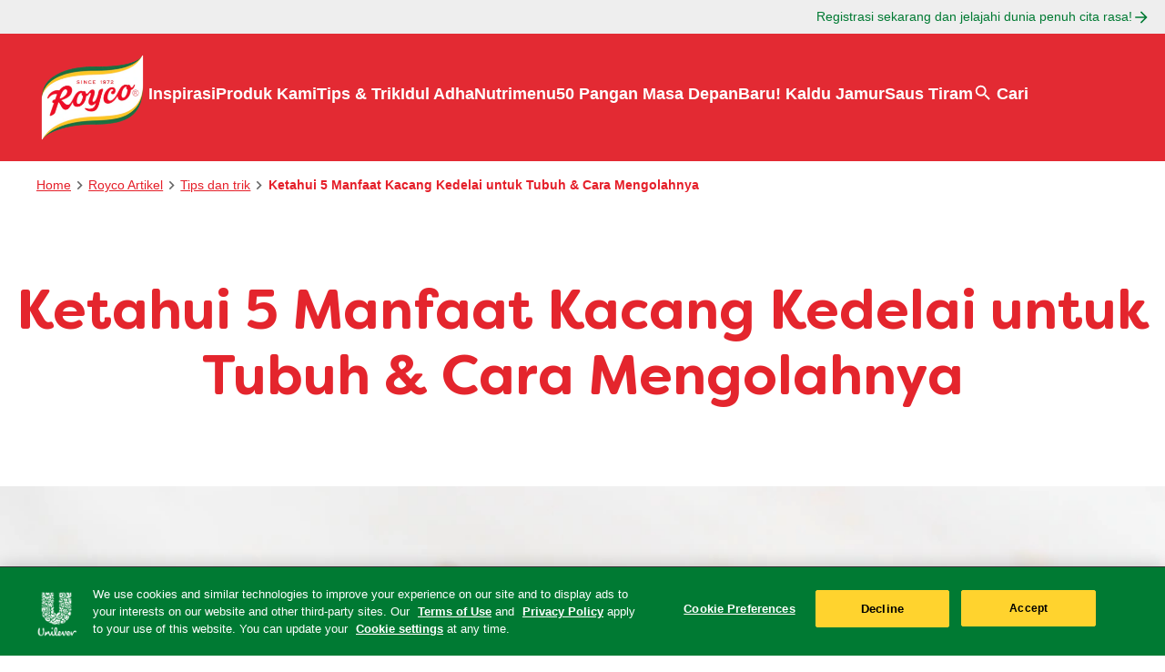

--- FILE ---
content_type: text/html; charset=UTF-8
request_url: https://www.royco.co.id/royco-artikel/tips-dan-trik/manfaat-kedelai-dan-cara-mengolahnya.html
body_size: 74509
content:
<!doctype html>
<html lang="id-ID"> 
 <head> 
  <meta charset="UTF-8"> 
  <meta http-equiv="X-UA-Compatible" content="IE=edge,chrome=1"> 
  <title>Ketahui 5 Manfaat Kedelai untuk Tubuh dan Cara Mengolahnya | Royco</title> 
  <meta name="description" content="Tahukah bahwa manfaat kacang kedelai untuk kesehatan ternyata begitu banyak. Simak apa saja manfaatnya di artikel ini, yuk!"> 
  <meta name="template" content="knorr-blueprint-blank"> 
  <meta name="viewport" content="width=device-width, initial-scale=1.0"> 
  <meta http-equiv="content-language" content="id-ID"> 
  <meta name="HandheldFriendly" content="True"> 
  <meta name="MobileOptimized" content="320"> 
  <meta property="og:title" content="Ketahui 5 Manfaat Kedelai untuk Tubuh dan Cara Mengolahnya"> 
  <meta property="og:url" content="https://www.royco.co.id/royco-artikel/tips-dan-trik/manfaat-kedelai-dan-cara-mengolahnya.html"> 
  <meta property="og:site_name" content="royco"> 
  <meta property="og:type" content="website"> 
  <meta property="og:description" content="Tahukah bahwa manfaat kacang kedelai untuk kesehatan ternyata begitu banyak. Simak apa saja manfaatnya di artikel ini, yuk!"> 
  <meta property="og:image" content="https://assets.unileversolutions.com/v1/1881448.jpg"> 
  <meta property="twitter:card" content="summary_large_image"> 
  <meta property="twitter:title" content="Ketahui 5 Manfaat Kedelai untuk Tubuh dan Cara Mengolahnya"> 
  <meta property="twitter:url" content="https://www.royco.co.id/royco-artikel/tips-dan-trik/manfaat-kedelai-dan-cara-mengolahnya.html"> 
  <meta property="twitter:site_name" content="royco"> 
  <meta property="twitter:description" content="Tahukah bahwa manfaat kacang kedelai untuk kesehatan ternyata begitu banyak. Simak apa saja manfaatnya di artikel ini, yuk!"> 
  <meta property="twitter:image" content="https://assets.unileversolutions.com/v1/1881448.jpg"> 
  <meta name="content-page-ref" content="1yF-pGjZCTL04JwuycdPVnsG2lJPkLt5l5GGG9ed9iY22ppp0C3PJRZEaFJEXSVNMbjmKUOtdeg-HYYSwZBP17SfRDAr9aHSoLCqjrYULfncYXhZZTL67E7KXvw1Biv7fjQmRjTmnBzVHoosD6KP2e7RK4-EtTRlaCSszWu9Kao"/>
<link rel="canonical" href="https://www.royco.co.id/royco-artikel/tips-dan-trik/manfaat-kedelai-dan-cara-mengolahnya.html"> 
  <link rel="alternate" title="Inspirasi menu, tips memasak dan produk Royco" hreflang="x-default" href="https://www.royco.co.id/home.html"> 
  <link rel="preconnect" href="https://fonts.gstatic.com" crossorigin> 
  <link rel="preload" as="script" href="https://cdn.cookielaw.org/consent/a4f98ddd-bf6d-41da-b2d5-b9c7c1bc025c/OtAutoBlock.js" nonce="OTA2MDYy"> 
  <script src="https://cdn.cookielaw.org/consent/a4f98ddd-bf6d-41da-b2d5-b9c7c1bc025c/OtAutoBlock.js" nonce="OTA2MDYy"></script> 
  <script nonce="OTA2MDYy">
          // Options for the observer (which mutations to observe).
          const launchObserverConfig = {childList: true, subtree: true};

          // Callback function to execute when mutations are observed.
          const checkLaunchScript = (mutationList, observer) => {
              let launchElement = document.getElementById('launch');
              if (launchElement) {
                  launchElement.onload = () => {
                      // Load otSDKStub.js.

                      var e = document.createElement("button"), t = document.getElementsByTagName("BODY")[0].getAttribute("data-domainId"), o = document.getElementsByTagName("BODY")[0].getAttribute("data-runmode"), n = document.getElementsByTagName("BODY")[0].getAttribute("data-optOut"); t != null && -1 < t.indexOf("-test") && (t = t.substr(0, t.indexOf("-test"))), e.className = "ot-sdk-show-settings", e.innerHTML = "cookie preferences here",e.id = "ot-sdk-btn", document.body.appendChild(e),t ? ((otSDKStubScript = document.createElement("script")).setAttribute("src", "https://cdn.cookielaw.org/scripttemplates/otSDKStub.js"), "true" == o ? otSDKStubScript.setAttribute("data-domain-script", t) : otSDKStubScript.setAttribute("data-domain-script", t + "-test"), otSDKStubScript.setAttribute("data-document-language", "true"), document.head.appendChild(otSDKStubScript), otSDKStubScript = document.createElement("script"), n = "true" === n ? document.createTextNode(function launchscript() { var t; if (a(), t = otIniGrps, otDomainGrps = JSON.parse(JSON.stringify(Optanon.GetDomainData().Groups)), otDeletedGrpIds = function (t, e) { t = (t = t.split(",")).filter(Boolean), e = (e = e.split(",")).filter(Boolean); for (var o = [], n = 0; n < t.length; n++)e.indexOf(t[n]) <= -1 && o.push(t[n]); return o }(t, OnetrustActiveGroups), 0 != otDeletedGrpIds.length && 0 != otDomainGrps.length) for (var e = 0; e < otDomainGrps.length; e++) { if ("" != otDomainGrps[e].CustomGroupId && otDeletedGrpIds.includes(otDomainGrps[e].CustomGroupId)) for (var o = 0; o < otDomainGrps[e].Cookies.length; o++)i(otDomainGrps[e].Cookies[o].Name); if (0 != otDomainGrps[e].Hosts.length) for (o = 0; o < otDomainGrps[e].Hosts.length; o++)if (otDeletedGrpIds.includes(otDomainGrps[e].Hosts[o].HostId) && 0 != otDomainGrps[e].Hosts[o].Cookies.length) for (var n = 0; n < otDomainGrps[e].Hosts[o].Cookies.length; n++)i(otDomainGrps[e].Hosts[o].Cookies[n].Name) } function a() { OptanonWrapperCount = "", otIniGrps = OnetrustActiveGroups } function i(t) { var e = ".unileversolutions.com", o = window.location.hostname; document.cookie = t + "=; Max-Age=-99999999; Path=/;Domain=" + o, document.cookie = t + "=; Max-Age=-99999999; Path=/;Domain=" + e, document.cookie = t + "=; Max-Age=-99999999; Path=/;", localStorage.removeItem(t), pathArray = window.location.pathname.split("/"); for (var n, a = 0; a < pathArray.length; a++)pathArray[a] && (n = pathArray.slice(0, a + 1).join("/"), document.cookie = t + "=; Max-Age=-99999999; Path=" + n + ";Domain=" + o, document.cookie = t + "=; Max-Age=-99999999; Path=" + n + ";Domain=" + e, document.cookie = t + "=; Max-Age=-99999999; Path=" + n + ";", document.cookie = t + "=; Max-Age=-99999999; Path=" + n + "/;Domain=" + o, document.cookie = t + "=; Max-Age=-99999999; Path=" + n + "/;Domain=" + e, document.cookie = t + "=; Max-Age=-99999999; Path=" + n + "/;") } a() }.toString()) : document.createTextNode("function OptanonWrapper() { }"), otSDKStubScript.append(n), document.head.appendChild(otSDKStubScript), window.addEventListener("DOMContentLoaded", function () { var t = document.getElementsByClassName("footer-onetrust-cookie-config_link"); footerOnetrustElemLength = t.length, footerOnetrustElemLength = (footerOnetrustElemLength ? ((t = t[footerOnetrustElemLength - 1]).classList.remove("hidden"), t.appendChild(e)) : (e.id = "ot-sdk-btn", document.body.appendChild(e)), document.head), new MutationObserver(function (t) { t.forEach(function (t) { t && "childList" === t.type && t.addedNodes[0] && "www-widgetapi-script" === t.addedNodes[0].id && "text/plain" === t.addedNodes[0].getAttribute("type") && (t.addedNodes[0].setAttribute("ot-data-ignore", ""), t.addedNodes[0].setAttribute("type", "text/javascript"), t.addedNodes[0].src = t.addedNodes[0].src ? t.addedNodes[0].src.split("youtube.com").join("youtube-nocookie.com") : "") }) }).observe(footerOnetrustElemLength, { childList: !0 }) }), window.addEventListener("oneTrustButtonDisplay", function () { document.body.appendChild(e) })) : console.log("ONETRUST Status: Your Domain not found in One Trust Domain Scan List")

                  };
                  observer.disconnect();
              }
          };

          // Create an observer instance linked to the callback function.
          const launchObserver = new MutationObserver(checkLaunchScript);

          // Start observing the target node for configured mutations.
          launchObserver.observe(document, launchObserverConfig);
        </script> 
  <script type="text/partytown" src="https://www.googletagmanager.com/gtag/js?id=G-K257S23T0D" nonce="OTA2MDYy"></script> 
  <script type="text/partytown" nonce="OTA2MDYy">
    window.dataLayer = window.dataLayer || [];
    function gtag(){dataLayer.push(arguments);}
    gtag('js', new Date());
    gtag('config', 'G-K257S23T0D');
  </script> 
  <link rel="preload" href="https://cdn.cookielaw.org/consent/a4f98ddd-bf6d-41da-b2d5-b9c7c1bc025c/OtAutoBlock.js" as="script" nonce="OTA2MDYy"> 
  <link rel="preload" href="https://fonts.googleapis.com/icon?family=Material+Icons" as="style"> 
  <link rel="stylesheet" href="https://fonts.googleapis.com/icon?family=Material+Icons"> 
  <link rel="stylesheet" href="/etc.clientlibs/unilever/clientlibs/clientlib-base.lc-27d7eb7eaf184c602357ffa45aa62d3f-lc.min.css" type="text/css"> 
  <style data-scope="global">/* Version=4.25.0,Timestamp=2026-01-08T15:03:13.475Z */.root.container,main.container{padding:0}header .container{padding:0 1rem}header .text{padding:0}.container.skip-to-content{height:0;overflow:hidden;padding:0}.container.skip-to-content .cmp-container{-webkit-box-align:center;-ms-flex-align:center;-webkit-box-pack:start;-ms-flex-pack:start;align-items:center;display:-webkit-box;display:-ms-flexbox;display:flex;-ms-flex-wrap:wrap;flex-wrap:wrap;gap:1rem;justify-content:flex-start;padding:1rem}@media screen and (max-width:767px){.container.skip-to-content .cmp-container{gap:0}.container.skip-to-content .cmp-container .text .cmp-text{margin-right:1rem}.container.skip-to-content .cmp-container .button .cmp-button.skip-hidden{border:0;font-size:0;height:0;padding:0;width:0}}.container.skip-to-content .cmp-container .text .cmp-text{padding:0}.container.skip-to-content .cmp-container .text .cmp-text p{margin:0}.container.skip-to-content .cmp-container .button{padding-bottom:0}.skip-links-visible .container.skip-to-content{height:auto}#Content{margin:auto;max-width:1440px}.cw-script{-webkit-box-flex:0!important;-ms-flex:0 0 0px!important;flex:0 0 0!important;height:0!important;width:0!important}.cmp-ul-sr-only,.sr-only{font-size:0}body.active-menu{overflow:hidden}body.active-menu main{opacity:0;-webkit-transition-delay:.25s;transition-delay:.25s;-webkit-transition-duration:.5s;transition-duration:.5s}body.has-overlay{overflow:hidden}header{background-color:transparent;margin-bottom:0!important;position:relative;top:0;z-index:101}header .text .cmp-text{background-color:#eee;max-width:100%;padding:.5rem 1rem}header .text .cmp-text p{margin:0;text-align:right}header .text .cmp-text a{-webkit-box-align:center;-ms-flex-align:center;-webkit-box-pack:end;-ms-flex-pack:end;align-items:center;color:#007a33;display:-webkit-box;display:-ms-flexbox;display:flex;font-size:.875rem;justify-content:flex-end;text-decoration:none}header .text .cmp-text a:after{background:url([data-uri]) 50%;background-size:contain;content:"";height:20px;width:20px}@media screen and (max-width:499px){header .text .cmp-text p{position:relative}header .text .cmp-text p a{-webkit-box-pack:start;-ms-flex-pack:start;justify-content:flex-start;margin-left:auto;margin-right:20px;max-width:125px;overflow:hidden;text-overflow:ellipsis;white-space:nowrap;width:-webkit-fit-content;width:-moz-fit-content;width:fit-content}header .text .cmp-text p a:after{position:absolute;right:0}}header #primary-header{-webkit-box-align:center;-ms-flex-align:center;-webkit-box-pack:start;-ms-flex-pack:start;align-items:center;background:transparent;display:-webkit-box;display:-ms-flexbox;display:flex;gap:3rem;height:140px;justify-content:flex-start;margin:auto;max-width:1200px;padding:0}.knorr-organic header #primary-header{-webkit-box-pack:justify;-ms-flex-pack:justify;justify-content:space-between}@media screen and (max-width:1024px){header #primary-header{-webkit-box-pack:justify;-ms-flex-pack:justify;gap:0;height:100px;justify-content:space-between}}header .tabimage.image{-webkit-box-pack:center;-ms-flex-pack:center;display:-webkit-box;display:-ms-flexbox;display:flex;justify-content:center}header .tabimage.image .cmp-image{z-index:1}header .tabimage.image .cmp-image img{aspect-ratio:auto 123/102.5;width:123px}@media screen and (max-width:1024px){header .tabimage.image .cmp-image img{aspect-ratio:auto 90/75;width:90px}header .tabimage.image{-webkit-box-ordinal-group:3;-ms-flex-order:2;order:2}}header .button.button-header-nav{-webkit-box-align:center;-ms-flex-align:center;-webkit-box-pack:start;-ms-flex-pack:start;-webkit-box-ordinal-group:2;-ms-flex-order:1;align-items:center;display:-webkit-box;display:-ms-flexbox;display:flex;justify-content:flex-start;order:1;padding:0;top:0}@media screen and (min-width:1025px){header .button.button-header-nav{display:none}}header .button.button-header-nav button{-webkit-box-orient:vertical;-webkit-box-direction:normal;-webkit-appearance:none;-moz-appearance:none;appearance:none;background-color:transparent;border:0;color:#007a33;-ms-flex-direction:column;flex-direction:column;font-size:1.125rem;font-weight:600;margin:0;padding:0;text-transform:none;-webkit-transition:color .5s;transition:color .5s}header .button.button-header-nav button:hover{background:transparent;border:0}header .button.button-header-nav button:before{background:url([data-uri]) 50%;content:"";height:1.5rem;-webkit-transition:background .5s;transition:background .5s;width:1.5rem}header .button.button-header-nav.menu-close button:before{background:url([data-uri]) 50%}@media screen and (max-width:1024px){header .searchinput.searchbar{-webkit-box-ordinal-group:4;-ms-flex-order:3;order:3}header .searchinput.searchbar .search-toggle:focus,header .searchinput.searchbar .search-toggle:hover{border-bottom:0}}header .top-nav{background:#eee;padding:.5rem 1rem}header .top-nav>.cmp-container{-webkit-box-align:center;-ms-flex-align:center;align-items:center;display:-webkit-box;display:-ms-flexbox;display:flex;-ms-flex-wrap:wrap;flex-wrap:wrap;gap:1rem}header .top-nav .text:first-child{-webkit-box-flex:1;-ms-flex:1;flex:1}header .top-nav .text .cmp-text{padding:0}header .top-nav .text #smartlabel-top-link.cmp-text a{-webkit-box-pack:start;-ms-flex-pack:start;font-size:0;justify-content:flex-start;margin:0}header .top-nav .text #smartlabel-top-link.cmp-text a:after{background:url([data-uri]) 50%;background-size:cover;content:"";height:21px;position:relative;width:92px}header .top-nav .text:nth-child(2)>.cmp-text>.nonLoggedIn{display:-webkit-box;display:-ms-flexbox;display:flex;-ms-flex-wrap:wrap;flex-wrap:wrap;gap:1rem}header .top-nav ul.cmp-languagenavigation__group{font-size:.875rem;list-style:none;margin:0;padding:0}body .modal-search{height:100%;max-width:unset;position:fixed;width:100%;z-index:10003}@font-face{font-display:swap;font-family:Filson Soft;font-style:normal;font-weight:400;src:url(https://www.royco.co.id/static/327ffd10d398092df599dede8bb8bc8454777ab0f144380201301c30137514f4/resources/fonts/FilsonSoftRegular.eot);src:url(https://www.royco.co.id/static/327ffd10d398092df599dede8bb8bc8454777ab0f144380201301c30137514f4/resources/fonts/FilsonSoftRegular.eot?#iefix) format("embedded-opentype"),url(https://www.royco.co.id/static/327ffd10d398092df599dede8bb8bc8454777ab0f144380201301c30137514f4/resources/fonts/FilsonSoftRegular.woff2) format("woff2"),url(https://www.royco.co.id/static/327ffd10d398092df599dede8bb8bc8454777ab0f144380201301c30137514f4/resources/fonts/FilsonSoftRegular.woff) format("woff"),url(https://www.royco.co.id/static/327ffd10d398092df599dede8bb8bc8454777ab0f144380201301c30137514f4/resources/fonts/FilsonSoftRegular.ttf) format("truetype"),url(https://www.royco.co.id/static/327ffd10d398092df599dede8bb8bc8454777ab0f144380201301c30137514f4/resources/fonts/FilsonSoftRegular.svg#FilsonSoftRegular) format("svg")}@font-face{font-display:swap;font-family:Filson Soft;font-style:normal;font-weight:700;src:url(https://www.royco.co.id/static/327ffd10d398092df599dede8bb8bc8454777ab0f144380201301c30137514f4/resources/fonts/FilsonSoft-Bold.eot);src:url(https://www.royco.co.id/static/327ffd10d398092df599dede8bb8bc8454777ab0f144380201301c30137514f4/resources/fonts/FilsonSoft-Bold.eot?#iefix) format("embedded-opentype"),url(https://www.royco.co.id/static/327ffd10d398092df599dede8bb8bc8454777ab0f144380201301c30137514f4/resources/fonts/FilsonSoft-Bold.woff2) format("woff2"),url(https://www.royco.co.id/static/327ffd10d398092df599dede8bb8bc8454777ab0f144380201301c30137514f4/resources/fonts/FilsonSoft-Bold.woff) format("woff"),url(https://www.royco.co.id/static/327ffd10d398092df599dede8bb8bc8454777ab0f144380201301c30137514f4/resources/fonts/FilsonSoft-Bold.ttf) format("truetype"),url(https://www.royco.co.id/static/327ffd10d398092df599dede8bb8bc8454777ab0f144380201301c30137514f4/resources/fonts/FilsonSoft-Bold.svg#FilsonSoft-Bold) format("svg")}@font-face{font-display:swap;font-family:LCD Solid;font-style:normal;font-weight:400;src:url(https://www.royco.co.id/static/327ffd10d398092df599dede8bb8bc8454777ab0f144380201301c30137514f4/resources/fonts/LCDSolid.eot);src:url(https://www.royco.co.id/static/327ffd10d398092df599dede8bb8bc8454777ab0f144380201301c30137514f4/resources/fonts/LCDSolid.eot?#iefix) format("embedded-opentype"),url(https://www.royco.co.id/static/327ffd10d398092df599dede8bb8bc8454777ab0f144380201301c30137514f4/resources/fonts/LCDSolid.woff2) format("woff2"),url(https://www.royco.co.id/static/327ffd10d398092df599dede8bb8bc8454777ab0f144380201301c30137514f4/resources/fonts/LCDSolid.woff) format("woff"),url(https://www.royco.co.id/static/327ffd10d398092df599dede8bb8bc8454777ab0f144380201301c30137514f4/resources/fonts/LCDSolid.ttf) format("truetype"),url(https://www.royco.co.id/static/327ffd10d398092df599dede8bb8bc8454777ab0f144380201301c30137514f4/resources/fonts/LCDSolid.svg#LCDSolid) format("svg")}@font-face{font-display:swap;font-family:Game Of Squids;font-style:normal;font-weight:400;src:url(https://www.royco.co.id/static/327ffd10d398092df599dede8bb8bc8454777ab0f144380201301c30137514f4/resources/fonts/squid-games-fonts/GameOfSquids.eot);src:url(https://www.royco.co.id/static/327ffd10d398092df599dede8bb8bc8454777ab0f144380201301c30137514f4/resources/fonts/squid-games-fonts/GameOfSquids.eot?#iefix) format("embedded-opentype"),url(https://www.royco.co.id/static/327ffd10d398092df599dede8bb8bc8454777ab0f144380201301c30137514f4/resources/fonts/squid-games-fonts/GameOfSquids.woff2) format("woff2"),url(https://www.royco.co.id/static/327ffd10d398092df599dede8bb8bc8454777ab0f144380201301c30137514f4/resources/fonts/squid-games-fonts/GameOfSquids.woff) format("woff"),url(https://www.royco.co.id/static/327ffd10d398092df599dede8bb8bc8454777ab0f144380201301c30137514f4/resources/fonts/squid-games-fonts/GameOfSquids.ttf) format("truetype")}@font-face{font-display:swap;font-family:Remington Noiseless;font-style:normal;font-weight:400;src:url(https://www.royco.co.id/static/327ffd10d398092df599dede8bb8bc8454777ab0f144380201301c30137514f4/resources/fonts/squid-games-fonts/RemingtonNoiseless.eot);src:url(https://www.royco.co.id/static/327ffd10d398092df599dede8bb8bc8454777ab0f144380201301c30137514f4/resources/fonts/squid-games-fonts/RemingtonNoiseless.eot?#iefix) format("embedded-opentype"),url(https://www.royco.co.id/static/327ffd10d398092df599dede8bb8bc8454777ab0f144380201301c30137514f4/resources/fonts/squid-games-fonts/RemingtonNoiseless.woff2) format("woff2"),url(https://www.royco.co.id/static/327ffd10d398092df599dede8bb8bc8454777ab0f144380201301c30137514f4/resources/fonts/squid-games-fonts/RemingtonNoiseless.woff) format("woff"),url(https://www.royco.co.id/static/327ffd10d398092df599dede8bb8bc8454777ab0f144380201301c30137514f4/resources/fonts/squid-games-fonts/RemingtonNoiseless.ttf) format("truetype")}@font-face{font-display:swap;font-family:Squid Game;font-style:normal;font-weight:400;src:url(https://www.royco.co.id/static/327ffd10d398092df599dede8bb8bc8454777ab0f144380201301c30137514f4/resources/fonts/squid-games-fonts/SquidGame-Regular.eot);src:url(https://www.royco.co.id/static/327ffd10d398092df599dede8bb8bc8454777ab0f144380201301c30137514f4/resources/fonts/squid-games-fonts/SquidGame-Regular.eot?#iefix) format("embedded-opentype"),url(https://www.royco.co.id/static/327ffd10d398092df599dede8bb8bc8454777ab0f144380201301c30137514f4/resources/fonts/squid-games-fonts/SquidGame-Regular.woff2) format("woff2"),url(https://www.royco.co.id/static/327ffd10d398092df599dede8bb8bc8454777ab0f144380201301c30137514f4/resources/fonts/squid-games-fonts/SquidGame-Regular.woff) format("woff"),url(https://www.royco.co.id/static/327ffd10d398092df599dede8bb8bc8454777ab0f144380201301c30137514f4/resources/fonts/squid-games-fonts/SquidGame-Regular.ttf) format("truetype")}.globalnavigation.globalnavigation--normal .navigation-button__wrapper{display:none}.globalnavigation.globalnavigation--normal nav>ul.cmp-globalnavigation__group{-webkit-box-align:center;-ms-flex-align:center;-webkit-box-pack:center;-ms-flex-pack:center;align-items:center;-webkit-column-gap:2.5rem;-moz-column-gap:2.5rem;column-gap:2.5rem;display:-webkit-box;display:-ms-flexbox;display:flex;justify-content:center;list-style:none;padding:0}.globalnavigation.globalnavigation--normal nav>ul.cmp-globalnavigation__group button.mainLink{-webkit-box-align:center;-ms-flex-align:center;align-items:center;background:transparent;border:0;border-bottom:2px solid transparent;color:#007a33;display:-webkit-box;display:-ms-flexbox;display:flex;font-size:1.125rem;font-weight:600;margin-bottom:.5rem;padding:0;position:relative;-webkit-transition:color .5s;transition:color .5s}.globalnavigation.globalnavigation--normal nav>ul.cmp-globalnavigation__group button.mainLink:after{background:url([data-uri]) 50%;background-size:contain;content:"";height:1.5rem;transition:background .5s,transform .5s,-webkit-transform .5s;width:1.5rem}.globalnavigation.globalnavigation--normal nav>ul.cmp-globalnavigation__group .cmp-globalnavigation__item.cmp-globalnavigation__item--has-children{margin-bottom:0}@media screen and (max-width:1024px){.globalnavigation.globalnavigation--normal nav>ul.cmp-globalnavigation__group .cmp-globalnavigation__item.cmp-globalnavigation__item--has-children button.mainLink:after{-webkit-transform:rotate(-90deg);transform:rotate(-90deg)}.globalnavigation.globalnavigation--normal nav>ul.cmp-globalnavigation__group .cmp-globalnavigation__item.cmp-globalnavigation__item--has-children .navigationlinks{background:#fff;border-top:2px solid #007a33;height:calc(100vh - 100px);left:0;overflow:auto;position:absolute;top:0;-webkit-transform:translate(100%);transform:translate(100%);-webkit-transition:-webkit-transform .5s ease-in-out;transition:-webkit-transform .5s ease-in-out;transition:transform .5s ease-in-out;transition:transform .5s ease-in-out,-webkit-transform .5s ease-in-out;width:100%;z-index:2}.with-link-above .globalnavigation.globalnavigation--normal nav>ul.cmp-globalnavigation__group .cmp-globalnavigation__item.cmp-globalnavigation__item--has-children .navigationlinks{height:calc(100vh - 137px)}.globalnavigation.globalnavigation--normal nav>ul.cmp-globalnavigation__group .cmp-globalnavigation__item.cmp-globalnavigation__item--has-children .navigation-v2-sub-list__group.navigation-v2-item-list{background-color:#fff;display:block;left:0}.globalnavigation.globalnavigation--normal nav>ul.cmp-globalnavigation__group .cmp-globalnavigation__item.cmp-globalnavigation__item--has-children .navigation-v2-sub-list__group.navigation-v2-item-list a{color:#007a33}.globalnavigation.globalnavigation--normal nav>ul.cmp-globalnavigation__group .cmp-globalnavigation__item.cmp-globalnavigation__item--has-children .navigation-v2-sub-list__group.navigation-v2-item-list a:hover{color:#333}.globalnavigation.globalnavigation--normal nav>ul.cmp-globalnavigation__group .cmp-globalnavigation__item.cmp-globalnavigation__item--has-children.open-menu .navigationlinks{-webkit-transform:translate(0%);transform:translate(0%)}}@media screen and (min-width:1025px){.globalnavigation.globalnavigation--normal nav>ul.cmp-globalnavigation__group .cmp-globalnavigation__item.cmp-globalnavigation__item--has-children.open-menu button.mainLink,.globalnavigation.globalnavigation--normal nav>ul.cmp-globalnavigation__group .cmp-globalnavigation__item.cmp-globalnavigation__item--has-children:hover button.mainLink{border-bottom:2px solid #007a33}.globalnavigation.globalnavigation--normal nav>ul.cmp-globalnavigation__group .cmp-globalnavigation__item.cmp-globalnavigation__item--has-children.open-menu button.mainLink:after,.globalnavigation.globalnavigation--normal nav>ul.cmp-globalnavigation__group .cmp-globalnavigation__item.cmp-globalnavigation__item--has-children:hover button.mainLink:after{-webkit-transform:rotate(-180deg);transform:rotate(-180deg)}.globalnavigation.globalnavigation--normal nav>ul.cmp-globalnavigation__group .cmp-globalnavigation__item.cmp-globalnavigation__item--has-children.open-menu .navigation-v2-sub-list__group.navigation-v2-item-list,.globalnavigation.globalnavigation--normal nav>ul.cmp-globalnavigation__group .cmp-globalnavigation__item.cmp-globalnavigation__item--has-children:hover .navigation-v2-sub-list__group.navigation-v2-item-list{display:block}}.globalnavigation.globalnavigation--normal nav>ul.cmp-globalnavigation__group .cmp-globalnavigation__item{margin-bottom:.5rem;position:relative}@media screen and (max-width:1024px){.globalnavigation.globalnavigation--normal nav>ul.cmp-globalnavigation__group .cmp-globalnavigation__item{margin-bottom:0;position:static}}.globalnavigation.globalnavigation--normal nav>ul.cmp-globalnavigation__group .cmp-globalnavigation__item a{border-bottom:2px solid transparent;color:#007a33;font-size:1.125rem;font-weight:600;text-decoration:none;-webkit-transition:color .5s;transition:color .5s}.globalnavigation.globalnavigation--normal nav>ul.cmp-globalnavigation__group .cmp-globalnavigation__item a:focus,.globalnavigation.globalnavigation--normal nav>ul.cmp-globalnavigation__group .cmp-globalnavigation__item a:hover{border-bottom:2px solid #007a33}.knorr-organic .globalnavigation.globalnavigation--normal nav>ul.cmp-globalnavigation__group .cmp-globalnavigation__item a{-webkit-box-align:center;-ms-flex-align:center;-webkit-box-orient:vertical;-webkit-box-direction:normal;align-items:center;color:#303030;display:-webkit-box;display:-ms-flexbox;display:flex;-ms-flex-direction:column;flex-direction:column}.knorr-organic .globalnavigation.globalnavigation--normal nav>ul.cmp-globalnavigation__group .cmp-globalnavigation__item:first-child a:before{background:url([data-uri]) 50%;background-repeat:no-repeat;background-size:contain;content:"";height:50px;width:50px}.knorr-organic .globalnavigation.globalnavigation--normal nav>ul.cmp-globalnavigation__group .cmp-globalnavigation__item:first-child a:after{background:#979797;content:"";height:100%;position:absolute;right:-1.25rem;width:2px}.knorr-organic .globalnavigation.globalnavigation--normal nav>ul.cmp-globalnavigation__group .cmp-globalnavigation__item:last-child a:before{background:url([data-uri]) 50%;background-repeat:no-repeat;background-size:contain;content:"";height:50px;width:50px}.globalnavigation.globalnavigation--normal nav>ul.cmp-globalnavigation__group .navigation-v2-item-list__group{list-style:none;padding:0}.globalnavigation.globalnavigation--normal nav>ul.cmp-globalnavigation__group .navigation-v2-item-list__group .navigation-v2-sub-list__group.navigation-v2-item-list{background-color:#007a33;border-radius:0;display:none;left:-1rem;list-style:none;min-width:100%;padding:0;position:absolute;width:-webkit-max-content;width:-moz-max-content;width:max-content;z-index:2}.globalnavigation.globalnavigation--normal nav>ul.cmp-globalnavigation__group .navigation-v2-item-list__group .navigation-v2-sub-list__group.navigation-v2-item-list a{color:#fff;display:block;padding:.75rem 1.25rem}@media screen and (max-width:1024px){.globalnavigation.globalnavigation--normal nav>ul.cmp-globalnavigation__group .navigation-v2-item-list__group .navigation-v2-sub-list__group.navigation-v2-item-list a{padding:1rem}}.globalnavigation.globalnavigation--normal nav>ul.cmp-globalnavigation__group .navigation-v2-item-list__group .navigation-v2-sub-list__group.navigation-v2-item-list a:focus,.globalnavigation.globalnavigation--normal nav>ul.cmp-globalnavigation__group .navigation-v2-item-list__group .navigation-v2-sub-list__group.navigation-v2-item-list a:hover{color:#ffd32e}@media screen and (max-width:1024px){.globalnavigation.globalnavigation--normal nav{background:#fff;border-top:2px solid #007a33;height:calc(100vh - 100px)}.with-link-above .globalnavigation.globalnavigation--normal nav{height:calc(100vh - 137px)}}.globalnavigation.globalnavigation--normal .cmp-globalnavigation .button-global-nav-close{display:none}.globalnavigation.globalnavigation--normal .button-back-nav .cmp-button{background:transparent;border:0;color:#007a33;font-size:1rem;font-weight:600;gap:.25rem;padding:1rem;text-transform:none}.globalnavigation.globalnavigation--normal .button-back-nav .cmp-button:hover{background:transparent}.globalnavigation.globalnavigation--normal .button-back-nav .cmp-button:before{background:url([data-uri]) 50%;background-repeat:no-repeat;background-size:cover;content:"";height:1.5rem;width:.75rem}@media screen and (max-width:1024px){.globalnavigation.globalnavigation--normal{background:transparent;left:0;overflow:hidden;position:fixed;top:100px;-webkit-transform:translate(-100%);transform:translate(-100%);-webkit-transition:-webkit-transform .5s ease-in-out;transition:-webkit-transform .5s ease-in-out;transition:transform .5s ease-in-out;transition:transform .5s ease-in-out,-webkit-transform .5s ease-in-out;width:100%;z-index:1000}.with-link-above .globalnavigation.globalnavigation--normal{top:137px}.globalnavigation.globalnavigation--normal.active{-webkit-transform:translate(0%);transform:translate(0%)}.globalnavigation.globalnavigation--normal .navigation-button__wrapper{display:block;padding:0}.globalnavigation.globalnavigation--normal .navigation-button__wrapper .cmp-container{display:-webkit-box;display:-ms-flexbox;display:flex;width:100%}.globalnavigation.globalnavigation--normal nav>ul.cmp-globalnavigation__group{display:block;margin:0;padding:0}.globalnavigation.globalnavigation--normal nav>ul.cmp-globalnavigation__group .cmp-globalnavigation__item{border:0;min-width:100%;padding:0;width:100%}.globalnavigation.globalnavigation--normal nav>ul.cmp-globalnavigation__group .cmp-globalnavigation__item a{background:none;border:0;display:inline-block;padding:1rem;text-align:left;text-decoration:none;-webkit-transition:color .5s ease;transition:color .5s ease;width:100%}.globalnavigation.globalnavigation--normal nav>ul.cmp-globalnavigation__group .cmp-globalnavigation__item a:hover{border-bottom:0;color:#333}.globalnavigation.globalnavigation--normal nav>ul.cmp-globalnavigation__group button.mainLink{-webkit-box-pack:justify;-ms-flex-pack:justify;border:0;justify-content:space-between;line-height:1.5;margin:0;padding:1rem;-webkit-transition:color .5s ease;transition:color .5s ease;width:100%}.globalnavigation.globalnavigation--normal nav>ul.cmp-globalnavigation__group button.mainLink:hover{color:#333}}@media screen and (min-width:1025px){.globalnavigation.globalnavigation--normal.wide-sub-nav,.globalnavigation.globalnavigation--normal.wide-sub-nav>.cmp-tabs.cmp-globalnavigation,.globalnavigation.globalnavigation--normal.wide-sub-nav>.cmp-tabs.cmp-globalnavigation>nav{height:100%}.globalnavigation.globalnavigation--normal.wide-sub-nav nav>ul.cmp-globalnavigation__group{-webkit-box-align:center;-ms-flex-align:center;align-items:center;height:100%;margin:0}}.globalnavigation.globalnavigation--normal.wide-sub-nav nav>ul.cmp-globalnavigation__group .cmp-globalnavigation__item{position:static}@media screen and (min-width:1025px){.globalnavigation.globalnavigation--normal.wide-sub-nav nav>ul.cmp-globalnavigation__group .cmp-globalnavigation__item.cmp-globalnavigation__item--has-children{display:-webkit-box;display:-ms-flexbox;display:flex;height:100%}.globalnavigation.globalnavigation--normal.wide-sub-nav nav>ul.cmp-globalnavigation__group .cmp-globalnavigation__item.cmp-globalnavigation__item--has-children>div[role=tabpanel]{width:0}}.globalnavigation.globalnavigation--normal.wide-sub-nav nav>ul.cmp-globalnavigation__group .cmp-globalnavigation__item.cmp-globalnavigation__item--has-children.active button.mainLink,.globalnavigation.globalnavigation--normal.wide-sub-nav nav>ul.cmp-globalnavigation__group .cmp-globalnavigation__item.cmp-globalnavigation__item--has-children.open-menu button.mainLink,.globalnavigation.globalnavigation--normal.wide-sub-nav nav>ul.cmp-globalnavigation__group .cmp-globalnavigation__item.cmp-globalnavigation__item--has-children:hover button.mainLink{border-bottom:0}@media screen and (min-width:1025px){.globalnavigation.globalnavigation--normal.wide-sub-nav nav>ul.cmp-globalnavigation__group .cmp-globalnavigation__item.cmp-globalnavigation__item--has-children.active button.mainLink:before,.globalnavigation.globalnavigation--normal.wide-sub-nav nav>ul.cmp-globalnavigation__group .cmp-globalnavigation__item.cmp-globalnavigation__item--has-children.open-menu button.mainLink:before,.globalnavigation.globalnavigation--normal.wide-sub-nav nav>ul.cmp-globalnavigation__group .cmp-globalnavigation__item.cmp-globalnavigation__item--has-children:hover button.mainLink:before{background:#007a33;content:"";height:2px;left:0;position:absolute;top:60%;width:98%}.globalnavigation.globalnavigation--normal.wide-sub-nav nav>ul.cmp-globalnavigation__group .cmp-globalnavigation__item.cmp-globalnavigation__item--has-children.active .navigation-v2-sub-list__group.navigation-v2-item-list,.globalnavigation.globalnavigation--normal.wide-sub-nav nav>ul.cmp-globalnavigation__group .cmp-globalnavigation__item.cmp-globalnavigation__item--has-children.open-menu .navigation-v2-sub-list__group.navigation-v2-item-list,.globalnavigation.globalnavigation--normal.wide-sub-nav nav>ul.cmp-globalnavigation__group .cmp-globalnavigation__item.cmp-globalnavigation__item--has-children:hover .navigation-v2-sub-list__group.navigation-v2-item-list{background:#fff;display:-webkit-box;display:-ms-flexbox;display:flex;-ms-flex-wrap:wrap;flex-wrap:wrap;left:0;max-width:100%;top:100%}.globalnavigation.globalnavigation--normal.wide-sub-nav nav>ul.cmp-globalnavigation__group .cmp-globalnavigation__item.cmp-globalnavigation__item--has-children.active .navigation-v2-sub-list__group.navigation-v2-item-list a,.globalnavigation.globalnavigation--normal.wide-sub-nav nav>ul.cmp-globalnavigation__group .cmp-globalnavigation__item.cmp-globalnavigation__item--has-children.open-menu .navigation-v2-sub-list__group.navigation-v2-item-list a,.globalnavigation.globalnavigation--normal.wide-sub-nav nav>ul.cmp-globalnavigation__group .cmp-globalnavigation__item.cmp-globalnavigation__item--has-children:hover .navigation-v2-sub-list__group.navigation-v2-item-list a{color:#007a33}.globalnavigation.globalnavigation--normal.wide-sub-nav nav>ul.cmp-globalnavigation__group .cmp-globalnavigation__item.cmp-globalnavigation__item--has-children.active .navigation-v2-sub-list__group.navigation-v2-item-list a:hover,.globalnavigation.globalnavigation--normal.wide-sub-nav nav>ul.cmp-globalnavigation__group .cmp-globalnavigation__item.cmp-globalnavigation__item--has-children.open-menu .navigation-v2-sub-list__group.navigation-v2-item-list a:hover,.globalnavigation.globalnavigation--normal.wide-sub-nav nav>ul.cmp-globalnavigation__group .cmp-globalnavigation__item.cmp-globalnavigation__item--has-children:hover .navigation-v2-sub-list__group.navigation-v2-item-list a:hover{border:0}}@media screen and (max-width:1024px){.globalnavigation.globalnavigation--normal.wide-sub-nav nav>ul.cmp-globalnavigation__group .cmp-globalnavigation__item.cmp-globalnavigation__item--has-children .navigation-v2-sub-list__group.navigation-v2-item-list{-webkit-box-orient:vertical;-webkit-box-direction:normal;display:-webkit-box;display:-ms-flexbox;display:flex;-ms-flex-direction:column;flex-direction:column;-ms-flex-wrap:wrap;flex-wrap:wrap;width:100%}}@media screen and (min-width:1025px){.globalnavigation.globalnavigation--normal.wide-sub-nav nav>ul.cmp-globalnavigation__group .cmp-globalnavigation__item.cmp-globalnavigation__item--has-children .navigation-v2-sub-list__group.navigation-v2-item-list li.navigation-v2-item-list-item.navigation-v2-item-list-item--level-0{position:relative;width:calc(16.66% - 1rem)}.globalnavigation.globalnavigation--normal.wide-sub-nav nav>ul.cmp-globalnavigation__group .cmp-globalnavigation__item.cmp-globalnavigation__item--has-children .navigation-v2-sub-list__group.navigation-v2-item-list li.navigation-v2-item-list-item.navigation-v2-item-list-item--level-0 button.navigation-v2-item-list-item-link.navigation-v2-item-list-item{display:none}}.globalnavigation.globalnavigation--normal.wide-sub-nav nav>ul.cmp-globalnavigation__group .cmp-globalnavigation__item.cmp-globalnavigation__item--has-children .navigation-v2-sub-list__group.navigation-v2-item-list li.navigation-v2-item-list-item.navigation-v2-item-list-item--level-0 .navigation-v2-sub-list__body{-webkit-box-orient:vertical;-webkit-box-direction:normal;display:-webkit-box;display:-ms-flexbox;display:flex;-ms-flex-direction:column;flex-direction:column}.globalnavigation.globalnavigation--normal.wide-sub-nav nav>ul.cmp-globalnavigation__group .cmp-globalnavigation__item.cmp-globalnavigation__item--has-children .navigation-v2-sub-list__group.navigation-v2-item-list li.navigation-v2-item-list-item.navigation-v2-item-list-item--level-0 ul.navigation-v2-sub-list__group.navigation-v2-item-parent-link.navigation-link-top-border{list-style:none;padding:0}@media screen and (min-width:1025px){.globalnavigation.globalnavigation--normal.wide-sub-nav nav>ul.cmp-globalnavigation__group .cmp-globalnavigation__item.cmp-globalnavigation__item--has-children .navigation-v2-sub-list__group.navigation-v2-item-list li.navigation-v2-item-list-item.navigation-v2-item-list-item--level-0 ul.navigation-v2-sub-list__group.navigation-v2-item-parent-link.navigation-link-top-border a{font-size:1.25rem}}.globalnavigation.globalnavigation--normal.wide-sub-nav nav>ul.cmp-globalnavigation__group .cmp-globalnavigation__item.cmp-globalnavigation__item--has-children .navigation-v2-sub-list__group.navigation-v2-item-list li.navigation-v2-item-list-item.navigation-v2-item-list-item--level-0 ul.navigation-v2-sub-list__group.navigation-v2-item-list{-webkit-box-orient:vertical;-webkit-box-direction:normal;-ms-flex-direction:column;flex-direction:column;gap:0;max-width:100%;padding:0 0 0 .75rem;position:relative;top:unset}.globalnavigation.globalnavigation--normal.wide-sub-nav nav>ul.cmp-globalnavigation__group .cmp-globalnavigation__item.cmp-globalnavigation__item--has-children .navigation-v2-sub-list__group.navigation-v2-item-list li.navigation-v2-item-list-item.navigation-v2-item-list-item--level-0 ul.navigation-v2-sub-list__group.navigation-v2-item-list a{font-weight:500}@media screen and (max-width:1024px){.globalnavigation.globalnavigation--normal.wide-sub-nav nav>ul.cmp-globalnavigation__group .cmp-globalnavigation__item.cmp-globalnavigation__item--has-children .navigation-v2-sub-list__group.navigation-v2-item-list li.navigation-v2-item-list-item.navigation-v2-item-list-item--level-0{display:-webkit-box;display:-ms-flexbox;display:flex;-ms-flex-wrap:nowrap;flex-wrap:nowrap;width:100%}.globalnavigation.globalnavigation--normal.wide-sub-nav nav>ul.cmp-globalnavigation__group .cmp-globalnavigation__item.cmp-globalnavigation__item--has-children .navigation-v2-sub-list__group.navigation-v2-item-list li.navigation-v2-item-list-item.navigation-v2-item-list-item--level-0>button.navigation-v2-item-list-item-link.navigation-v2-item-list-item{-webkit-box-align:center;-ms-flex-align:center;-webkit-box-pack:justify;-ms-flex-pack:justify;align-items:center;background:transparent;border:0;color:#007a33;display:-webkit-box;display:-ms-flexbox;display:flex;-ms-flex-wrap:wrap;flex-wrap:wrap;font-size:1.125rem;font-weight:600;gap:.25rem;justify-content:space-between;line-height:1.5;padding:1rem;text-transform:none}.globalnavigation.globalnavigation--normal.wide-sub-nav nav>ul.cmp-globalnavigation__group .cmp-globalnavigation__item.cmp-globalnavigation__item--has-children .navigation-v2-sub-list__group.navigation-v2-item-list li.navigation-v2-item-list-item.navigation-v2-item-list-item--level-0>button.navigation-v2-item-list-item-link.navigation-v2-item-list-item:after{background:url([data-uri]) 50%;background-size:contain;content:"";height:1.5rem;-webkit-transform:rotate(-90deg);transform:rotate(-90deg);transition:background .5s,transform .5s,-webkit-transform .5s;width:1.5rem}.globalnavigation.globalnavigation--normal.wide-sub-nav nav>ul.cmp-globalnavigation__group .cmp-globalnavigation__item.cmp-globalnavigation__item--has-children .navigation-v2-sub-list__group.navigation-v2-item-list li.navigation-v2-item-list-item.navigation-v2-item-list-item--level-0>.navigation-v2-sub-list__body,.globalnavigation.globalnavigation--normal.wide-sub-nav nav>ul.cmp-globalnavigation__group .cmp-globalnavigation__item.cmp-globalnavigation__item--has-children .navigation-v2-sub-list__group.navigation-v2-item-list li.navigation-v2-item-list-item.navigation-v2-item-list-item--level-0>button.navigation-v2-item-list-item-link.navigation-v2-item-list-item{-webkit-box-flex:0;-ms-flex:0 0 100%;flex:0 0 100%}.globalnavigation.globalnavigation--normal.wide-sub-nav nav>ul.cmp-globalnavigation__group .cmp-globalnavigation__item.cmp-globalnavigation__item--has-children .navigation-v2-sub-list__group.navigation-v2-item-list li.navigation-v2-item-list-item.navigation-v2-item-list-item--level-0>.navigation-v2-sub-list__body{height:0;overflow:hidden}.globalnavigation.globalnavigation--normal.wide-sub-nav nav>ul.cmp-globalnavigation__group .cmp-globalnavigation__item.cmp-globalnavigation__item--has-children .navigation-v2-sub-list__group.navigation-v2-item-list li.navigation-v2-item-list-item.navigation-v2-item-list-item--level-0.active-submenu{-webkit-box-ordinal-group:0;-ms-flex-order:-1;height:100vh;order:-1}.globalnavigation.globalnavigation--normal.wide-sub-nav nav>ul.cmp-globalnavigation__group .cmp-globalnavigation__item.cmp-globalnavigation__item--has-children .navigation-v2-sub-list__group.navigation-v2-item-list li.navigation-v2-item-list-item.navigation-v2-item-list-item--level-0.active-submenu>button.navigation-v2-item-list-item-link.navigation-v2-item-list-item{height:-webkit-fit-content;height:-moz-fit-content;height:fit-content}.globalnavigation.globalnavigation--normal.wide-sub-nav nav>ul.cmp-globalnavigation__group .cmp-globalnavigation__item.cmp-globalnavigation__item--has-children .navigation-v2-sub-list__group.navigation-v2-item-list li.navigation-v2-item-list-item.navigation-v2-item-list-item--level-0.active-submenu>.navigation-v2-sub-list__body.navigation-si-wrap-active{background:#fff;height:-webkit-fit-content;height:-moz-fit-content;height:fit-content;margin-left:-100%;margin-top:-55px;-webkit-transition:margin-left .5s;transition:margin-left .5s;z-index:0}}.search-toggle{-webkit-box-align:end;-ms-flex-align:end;-webkit-box-orient:horizontal;-webkit-box-direction:normal;-webkit-box-pack:center;-ms-flex-pack:center;align-items:flex-end;background-color:transparent;border:0;border-bottom:2px solid transparent;border-radius:0;cursor:pointer;display:-webkit-box;display:-ms-flexbox;display:flex;-ms-flex-direction:row;flex-direction:row;font-size:1.125rem;font-weight:600;justify-content:center;margin-bottom:.5rem;padding:0}.search-toggle .search-toggle-text{color:#007a33;-webkit-transition:color .5s;transition:color .5s}.search-toggle .search-toggle-icon{background:url([data-uri]) 50%;background-size:contain;height:22px;-webkit-transition:background .5s;transition:background .5s;width:22px}@media screen and (max-width:1024px){.search-toggle .search-toggle-icon{height:24px;width:24px}}.search-toggle .search-toggle-text{margin-left:.25rem}@media screen and (max-width:1024px){.search-toggle .search-toggle-text{line-height:1;margin-left:0}}.search-toggle:focus,.search-toggle:hover{border-bottom:2px solid #007a33}@media screen and (max-width:1024px){.search-toggle{-webkit-box-align:center;-ms-flex-align:center;-webkit-box-orient:vertical;-webkit-box-direction:normal;-webkit-box-pack:center;-ms-flex-pack:center;align-items:center;border-bottom:0;-ms-flex-direction:column;flex-direction:column;justify-content:center;margin-bottom:0}}.modal-search{background-color:#fff;display:none;height:100vh;left:0;max-width:1440px;padding:3rem 1rem;position:absolute;right:0;top:0;width:100vw;z-index:2}.modal-search .modal-header{-webkit-box-pack:end;-ms-flex-pack:end;display:-webkit-box;display:-ms-flexbox;display:flex;justify-content:flex-end;margin:auto;max-width:900px;position:relative}.modal-search .modal-header .modal-overlay-close{-webkit-box-align:center;-ms-flex-align:center;align-items:center;background-color:transparent;border:0;color:#000;display:-webkit-box;display:-ms-flexbox;display:flex;padding:0}@media screen and (max-width:767px){.modal-search .modal-header .modal-overlay-close{margin-bottom:1rem}}.modal-search .modal-header .modal-overlay-close .search-close-text{-webkit-box-ordinal-group:2;-ms-flex-order:1;font-size:.875rem;font-weight:500;order:1}@media screen and (min-width:1025px){.modal-search .modal-header .modal-overlay-close .search-close-text{text-transform:uppercase}}.modal-search .modal-header .modal-overlay-close .search-close-icon{-webkit-box-ordinal-group:3;-ms-flex-order:2;background:url([data-uri]) 50%;background-size:contain;height:1.25rem;order:2;width:1.25rem}.modal-search .modal-body{margin:auto;max-width:900px;padding:0}.modal-search .modal-body .searchbar-container{margin:0;width:inherit}.modal-search .modal-body .searchbar-container .search-bar{border:0;display:inline-block;position:relative;width:100%}.modal-search .modal-body .searchbar-container .search-bar .search-headline{display:block;font-size:1.25rem;margin-bottom:1rem;margin-top:2rem;padding:0;position:relative}.modal-search .modal-body .searchbar-container .search-bar input{background:#fff;border:1px solid #007a33;border-radius:0;-webkit-box-shadow:none;box-shadow:none;color:#333;font-size:1rem;height:46px;margin:0;outline:0;padding:0 3.5rem 0 1rem;text-align:left;width:calc(100% - 8rem)}@media screen and (max-width:767px){.modal-search .modal-body .searchbar-container .search-bar input{width:calc(100% - 2.875rem)}}.modal-search .modal-body .searchbar-container .search-bar input:active,.modal-search .modal-body .searchbar-container .search-bar input:focus,.modal-search .modal-body .searchbar-container .search-bar input:focus-visible{border:3px solid #007a33;outline:auto #6f0;outline-offset:.25rem}.modal-search .modal-body .searchbar-container .search-bar hr{display:none}.modal-search .modal-body .searchbar-container .search-bar .search-bar-btn-handler{-webkit-box-align:center;-ms-flex-align:center;-webkit-box-orient:horizontal;-webkit-box-direction:normal;-webkit-box-pack:center;-ms-flex-pack:center;align-items:center;background-color:#007a33;border:0;border-radius:0;bottom:0;color:#fff;cursor:pointer;display:-webkit-box;display:-ms-flexbox;display:flex;-ms-flex-direction:row;flex-direction:row;font-size:inherit;height:46px;justify-content:center;margin:0;padding:0;position:absolute;right:0;-webkit-transition:color .5s,background-color .5s;transition:color .5s,background-color .5s;width:8rem}@media screen and (max-width:767px){.modal-search .modal-body .searchbar-container .search-bar .search-bar-btn-handler{font-size:0;width:2.875rem}.modal-search .modal-body .searchbar-container .search-bar .search-bar-btn-handler:before{margin-right:0}}.modal-search .modal-body .searchbar-container .search-bar .search-bar-btn-handler:before{background:url([data-uri]) 50%;background-size:contain;content:"";height:1.25rem;-webkit-transition:background .5s;transition:background .5s;width:1.25rem}.modal-search .modal-body .searchbar-container .search-bar .search-bar-btn-handler:focus,.modal-search .modal-body .searchbar-container .search-bar .search-bar-btn-handler:hover{background-color:#ffd32e;color:#333}.modal-search .modal-body .searchbar-container .search-bar .search-bar-btn-handler:focus:before,.modal-search .modal-body .searchbar-container .search-bar .search-bar-btn-handler:hover:before{background:url([data-uri]) 50%;background-size:contain}.modal-search .modal-body .searchbar-container .search-bar .search-bar-btn-clear{-webkit-box-align:center;-ms-flex-align:center;align-items:center;background:transparent;border:0;bottom:0;display:-webkit-box;display:-ms-flexbox;display:flex;font-size:0;height:46px;margin:0;padding:0;position:absolute;right:10rem;width:1.6rem}.modal-search .modal-body .searchbar-container .search-bar .search-bar-btn-clear:before{background:url([data-uri]) 50%;background-size:contain;content:"";display:-webkit-box;display:-ms-flexbox;display:flex;height:1.25rem;width:1.25rem}@media screen and (max-width:767px){.modal-search .modal-body .searchbar-container .search-bar .search-bar-btn-clear{right:4.75rem}}.modal-search .modal-body .searchbar-container .search-bar .search-bar-btn-handler-voice-to-text.search-bar-btn-handler-voice-to-text-pop-up{background:transparent;border:0;bottom:0;font-size:0;height:46px;margin:0;padding:0;position:absolute;right:8.5rem;width:1.6rem}@media screen and (max-width:767px){.modal-search .modal-body .searchbar-container .search-bar .search-bar-btn-handler-voice-to-text.search-bar-btn-handler-voice-to-text-pop-up{right:3.25rem}}.modal-search .modal-body .searchbar-container .search-bar .search-bar-btn-handler-voice-to-text.search-bar-btn-handler-voice-to-text-pop-up .search-mic-icon{background:url([data-uri]) 50%;background-size:contain;content:"";display:-webkit-box;display:-ms-flexbox;display:flex;height:1.25rem;width:1.25rem}.modal-search .modal-body .searchbar-container .search-bar .search-bar-btn-handler-voice-to-text.search-bar-btn-handler-voice-to-text-pop-up.listening .search-mic-icon{-webkit-animation:scaleAnimation 1s infinite alternate;animation:scaleAnimation 1s infinite alternate;background:url([data-uri]) 50%;background-size:contain}@-webkit-keyframes scaleAnimation{0%{-webkit-transform:scale(1);transform:scale(1)}to{-webkit-transform:scale(1.3);transform:scale(1.3)}}@keyframes scaleAnimation{0%{-webkit-transform:scale(1);transform:scale(1)}to{-webkit-transform:scale(1.3);transform:scale(1.3)}}.modal-search .modal-body .searchbar-container .searchbar-result-container-wrapper{padding:1rem}.modal-search .modal-body .searchbar-container .searchbar-result-container-wrapper .searchbar-itemTitle{color:#007a33;cursor:pointer;line-height:2;text-decoration:underline;-webkit-transition:color .5s;transition:color .5s}.modal-search .modal-body .searchbar-container .searchbar-result-container-wrapper .searchbar-itemTitle:hover{color:#333}.modal-search .modal-body .searchbar-container .searchbar-result-container-wrapper span.reader-search{display:block;font-size:0;padding-bottom:2.5rem}.search-input-only{padding:0 1rem 3.75rem}.search-input-only .searchbar-button{display:none}.search-input-only .modal-search{display:block;height:auto;position:relative;width:100%;z-index:auto}.search-input-only .modal-search .modal-body .searchbar-container .search-bar .search-headline,.search-input-only .modal-search .modal-header,.search-input-only .modal-search .searchbar-result-container-wrapper{display:none}.search-input-only .modal-search .modal-body{max-width:880px}.search-input-only .modal-search .modal-body .searchbar-container .search-bar{border-radius:5px;-webkit-box-shadow:-2px 4px 8px 0 rgba(0,0,0,.15);box-shadow:-2px 4px 8px 0 rgba(0,0,0,.15)}.search-input-only .modal-search .modal-body .searchbar-container .search-bar input{border:1px solid transparent;border-radius:5px 0 0 5px;font-size:1.25rem;height:80px}.search-input-only .modal-search .modal-body .searchbar-container .search-bar input:active,.search-input-only .modal-search .modal-body .searchbar-container .search-bar input:focus{border:3px solid #007a33}@media screen and (max-width:991px){.search-input-only .modal-search .modal-body .searchbar-container .search-bar input{font-size:1rem}}@media screen and (max-width:767px){.search-input-only .modal-search .modal-body .searchbar-container .search-bar input{padding-right:3rem;width:calc(100% - 3.75rem)}}.search-input-only .modal-search .modal-body .searchbar-container .search-bar .search-bar-btn-handler{-webkit-box-pack:space-evenly;-ms-flex-pack:space-evenly;border-radius:0 5px 5px 0;display:-webkit-box;display:-ms-flexbox;display:flex;font-size:1.25rem;height:80px;justify-content:space-evenly;width:133px}@media screen and (max-width:767px){.search-input-only .modal-search .modal-body .searchbar-container .search-bar .search-bar-btn-handler{font-size:0;width:60px}}.search-input-only .modal-search .modal-body .searchbar-container .search-bar .search-bar-btn-handler:before{height:1.5rem;width:1.5rem}@media screen and (max-width:767px){.search-input-only .modal-search .modal-body .searchbar-container .search-bar .search-bar-btn-handler:before{height:2.5rem;width:2.5rem}}.search-input-only .modal-search .modal-body .searchbar-container .search-bar .search-bar-btn-clear{display:none;height:80px}@media screen and (max-width:767px){.search-input-only .modal-search .modal-body .searchbar-container .search-bar .search-bar-btn-clear{right:5.25rem}}.search-input-only .modal-search .modal-body .searchbar-container .search-bar .search-bar-btn-handler-voice-to-text.search-bar-btn-handler-voice-to-text-pop-up{height:80px}@media screen and (max-width:767px){.search-input-only .modal-search .modal-body .searchbar-container .search-bar .search-bar-btn-handler-voice-to-text.search-bar-btn-handler-voice-to-text-pop-up{right:4rem}}.breadcrumb{padding:0 1rem}.breadcrumb ol{-ms-flex-wrap:wrap;flex-wrap:wrap;list-style:none;margin:1rem auto;max-width:1200px;padding:0}.breadcrumb ol,.breadcrumb ol .cmp-breadcrumb__item{display:-webkit-box;display:-ms-flexbox;display:flex}.breadcrumb ol .cmp-breadcrumb__item{-webkit-box-align:center;-ms-flex-align:center;align-items:center;color:#007a33;font-size:.875rem}.breadcrumb ol .cmp-breadcrumb__item:after{background:url([data-uri]) 50%;background-size:contain;content:"";height:1.2rem;width:1.2rem}.breadcrumb ol .cmp-breadcrumb__item a{color:#007a33}.breadcrumb ol .cmp-breadcrumb__item a:hover{color:#333}.breadcrumb ol .cmp-breadcrumb__item.cmp-breadcrumb__item--active{font-weight:600}.breadcrumb ol .cmp-breadcrumb__item.cmp-breadcrumb__item--active:after{content:none}@media screen and (max-width:991px){.breadcrumb ol .cmp-breadcrumb__item{display:none}.breadcrumb ol .cmp-breadcrumb__item:nth-last-child(2){display:-webkit-box;display:-ms-flexbox;display:flex;font-weight:600}.breadcrumb ol .cmp-breadcrumb__item:nth-last-child(2):after{content:none}.breadcrumb ol .cmp-breadcrumb__item:nth-last-child(2):before{background:url([data-uri]) 50%;background-size:contain;content:"";height:1.2rem;width:1.2rem}}.breadcrumb.padding-top{padding-top:3.75rem}@media screen and (max-width:991px){.breadcrumb.padding-top{padding-top:0}}.breadcrumb.padding-bottom{padding-bottom:3.75rem}@media screen and (max-width:991px){.breadcrumb.padding-bottom{padding-bottom:0}}.text{padding:0 1rem}.text .cmp-text{margin:0 auto;max-width:900px;padding:1rem 1rem 3.75rem}#header-secondary-nav .text .cmp-text{padding:0}.text.text-below-body-image .cmp-text{margin:0 auto;max-width:545px}.text.magnum-pre-title .cmp-text p:first-child{color:#fff;margin-bottom:0;text-transform:uppercase}.bg-green .text.magnum-pre-title .cmp-text p:first-child{color:#fff}.text.text-no-padding .cmp-text{padding-bottom:0}.text.text-reduced-padding .cmp-text{padding-bottom:2.5rem}.text.text-small-padding .cmp-text{padding-bottom:1.5rem}.text.intro-text-wider-p p{color:#333;font-size:1.25rem;line-height:2rem}.text.text-no-padding-top .cmp-text{padding-top:0}@media screen and (min-width:992px){.text.padding-around .cmp-text{padding-left:3rem;padding-right:3rem}}.text.no-padding-around,.text.no-padding-around .cmp-text{padding-left:0;padding-right:0}.product-detail .text .cmp-text{margin:auto;max-width:1200px}.contact-details .text ul{list-style:none;position:relative}.contact-details .text ul li{margin-bottom:1.5rem}.contact-details .text ul li:before{background-repeat:no-repeat;background-size:contain;display:block;height:1.5625rem;left:0;opacity:.7;position:absolute;width:1.5625rem}.contact-details .text ul li:first-child:before{background-image:url(https://www.royco.co.id/static/327ffd10d398092df599dede8bb8bc8454777ab0f144380201301c30137514f4/resources/icons/phone.svg);content:""}.contact-details .text ul li:nth-child(2):before{background-image:url(https://www.royco.co.id/static/327ffd10d398092df599dede8bb8bc8454777ab0f144380201301c30137514f4/resources/icons/clock.svg);content:""}.contact-details .text ul li:nth-child(3):before{background-image:url(https://www.royco.co.id/static/327ffd10d398092df599dede8bb8bc8454777ab0f144380201301c30137514f4/resources/icons/mail.svg);content:""}.contact-details .text.intro-text-wider-p p{font-size:1rem;line-height:1.5rem}.text a{word-break:break-word}.text.h2-gold h2{color:#ffd32e}.text.uppercase-heading h1,.text.uppercase-heading h2,.text.uppercase-heading h3,.text.uppercase-heading h4,.text.uppercase-heading h5,.text.uppercase-heading h6{text-transform:uppercase}@media screen and (min-width:992px){.text.center-desk-left-mob{text-align:center}}.text blockquote{border-left:5px solid #007a33;margin:0 auto 1.25rem;padding:.625rem 1.25rem}.text cite{color:#fff}.text table{border-collapse:collapse;border-spacing:0;text-align:center}.text table tr:first-child{background:#007a33;color:#fff;text-transform:uppercase}.text table tr:nth-child(2n){background-color:rgba(2,122,53,.1)}.text table td,.text table th{padding:.25rem .5rem}.text.thank-text{margin:auto;max-width:600px}.text.thank-text h1{-webkit-box-align:center;-ms-flex-align:center;-webkit-box-orient:vertical;-webkit-box-direction:normal;align-items:center;display:-webkit-box;display:-ms-flexbox;display:flex;-ms-flex-direction:column;flex-direction:column;gap:2rem;line-height:2}.text.thank-text h1:before{background-image:url(https://www.royco.co.id/static/327ffd10d398092df599dede8bb8bc8454777ab0f144380201301c30137514f4/resources/icons/round-success.svg);background-repeat:no-repeat;background-size:contain;content:"";display:block;height:3.5rem;left:0;width:3.5rem}.text.thank-text p{color:#666;font-size:1.25rem;line-height:2}.text.thank-text hr{border:.5px solid #fff}.text.big-h2 .cmp-text{max-width:none;padding:1.75rem 1rem 3.75rem}.text.big-h2 .cmp-text h2{font-size:2.5rem}@media screen and (min-width:992px){.text.big-h2 .cmp-text h2{font-size:5rem}}@media screen and (min-width:1200px){.text.big-h2 .cmp-text h2{font-size:6rem}}.text.social-links ul{-webkit-box-pack:center;-ms-flex-pack:center;gap:1rem;justify-content:center;list-style:none;margin:1.5rem auto;padding:0}.text.social-links ul,.text.social-links ul a{display:-webkit-box;display:-ms-flexbox;display:flex}.text.social-links ul a{color:#000;font-size:0;text-decoration:none;-webkit-transition:color .5s;transition:color .5s}.text.social-links ul a:after{height:3rem;width:3rem}.text.social-links ul .facebook-icon:after{background:url(https://www.royco.co.id/static/327ffd10d398092df599dede8bb8bc8454777ab0f144380201301c30137514f4/resources/icons/facebook-logo-black.svg);content:""}.text.social-links ul .twitter-icon:after{background:url(https://www.royco.co.id/static/327ffd10d398092df599dede8bb8bc8454777ab0f144380201301c30137514f4/resources/icons/twitter-black.svg);content:""}.text.social-links ul .instagram-icon:after{background:url(https://www.royco.co.id/static/327ffd10d398092df599dede8bb8bc8454777ab0f144380201301c30137514f4/resources/icons/instagram-logo-black.svg);content:""}.text.social-links ul .youtube-icon:after{background:url(https://www.royco.co.id/static/327ffd10d398092df599dede8bb8bc8454777ab0f144380201301c30137514f4/resources/icons/youtube-black.svg);content:""}.text.social-links ul .tiktok-icon:after{background:url(https://www.royco.co.id/static/327ffd10d398092df599dede8bb8bc8454777ab0f144380201301c30137514f4/resources/icons/tiktok-black.svg);content:""}.text p+h2{margin-top:1.875rem}@media screen and (max-width:991px){.text.text-padding-mobile{padding-bottom:3.75rem}}.container.columns-50-full>.cmp-container>.text.text-padding-mobile{padding-bottom:3.75rem}.text.has-table .nonLoggedIn div{overflow-x:scroll}.text.width-1200 .cmp-text{margin:auto;max-width:1200px}.text .head-uppercase{color:#007a33;font-family:Filson Soft;font-size:1.5rem;font-weight:700;margin:0;text-transform:uppercase}.text.engagement-icons ul{-webkit-box-align:start;-ms-flex-align:start;-webkit-box-pack:center;-ms-flex-pack:center;align-items:flex-start;display:-webkit-box;display:-ms-flexbox;display:flex;-ms-flex-wrap:wrap;flex-wrap:wrap;gap:2rem;justify-content:center;list-style:none;margin-bottom:0;margin-top:1.5rem;padding:0}@media screen and (min-width:1025px){.text.engagement-icons ul{-webkit-box-pack:justify;-ms-flex-pack:justify;gap:1rem;justify-content:space-between}}.text.engagement-icons ul li{-webkit-box-flex:0;-webkit-box-orient:vertical;-webkit-box-direction:normal;display:-webkit-box;display:-ms-flexbox;display:flex;-ms-flex:0 0 calc(50% - 1rem);flex:0 0 calc(50% - 1rem);-ms-flex-direction:column;flex-direction:column}@media screen and (min-width:768px){.text.engagement-icons ul li{-webkit-box-flex:0;-ms-flex:0 0 calc(25% - 1rem);flex:0 0 calc(25% - 1rem)}}@media screen and (min-width:1025px){.text.engagement-icons ul li{-webkit-box-flex:0;-ms-flex:0 0 180px;flex:0 0 180px}}.text.engagement-icons ul li:before{aspect-ratio:auto 1/1;content:"";margin:auto;width:125px}.text.engagement-icons ul li p{margin-bottom:0;text-align:center;text-transform:uppercase}.text.engagement-icons ul li.vegetables:before{background:url(https://www.royco.co.id/static/327ffd10d398092df599dede8bb8bc8454777ab0f144380201301c30137514f4/resources/icons/vegetables-icon.svg);background-size:contain}.text.engagement-icons ul li.low-fat:before{background:url(https://www.royco.co.id/static/327ffd10d398092df599dede8bb8bc8454777ab0f144380201301c30137514f4/resources/icons/low-fat-icon.svg);background-size:contain}.text.engagement-icons ul li.sustainable:before{background:url(https://www.royco.co.id/static/327ffd10d398092df599dede8bb8bc8454777ab0f144380201301c30137514f4/resources/icons/sustainable-ingredients-icon.svg);background-size:contain}.text.engagement-icons ul li.flavour:before{background:url(https://www.royco.co.id/static/327ffd10d398092df599dede8bb8bc8454777ab0f144380201301c30137514f4/resources/icons/flavour-enhance-icon.svg);background-size:contain}.text.engagement-icons ul li.colorings:before{background:url(https://www.royco.co.id/static/327ffd10d398092df599dede8bb8bc8454777ab0f144380201301c30137514f4/resources/icons/artificial-color-icon.svg);background-size:contain}.text.engagement-icons ul li.preservatives:before{background:url(https://www.royco.co.id/static/327ffd10d398092df599dede8bb8bc8454777ab0f144380201301c30137514f4/resources/icons/preservatives-icon.svg);background-size:contain}.text.engagement-icons ul li.artificial-color-icon:before{background:url(https://www.royco.co.id/static/327ffd10d398092df599dede8bb8bc8454777ab0f144380201301c30137514f4/resources/icons/dietary-icons/artificial-color-icon.svg);background-repeat:no-repeat;background-size:contain}.text.engagement-icons ul li.basket-green:before{background:url(https://www.royco.co.id/static/327ffd10d398092df599dede8bb8bc8454777ab0f144380201301c30137514f4/resources/icons/dietary-icons/basket-green.svg);background-repeat:no-repeat;background-size:contain}.text.engagement-icons ul li.basket-white:before{background:url(https://www.royco.co.id/static/327ffd10d398092df599dede8bb8bc8454777ab0f144380201301c30137514f4/resources/icons/dietary-icons/basket-white.svg);background-repeat:no-repeat;background-size:contain}.text.engagement-icons ul li.chicken:before{background:url(https://www.royco.co.id/static/327ffd10d398092df599dede8bb8bc8454777ab0f144380201301c30137514f4/resources/icons/dietary-icons/chicken.svg);background-repeat:no-repeat;background-size:contain}.text.engagement-icons ul li.flag-globe:before{background:url(https://www.royco.co.id/static/327ffd10d398092df599dede8bb8bc8454777ab0f144380201301c30137514f4/resources/icons/dietary-icons/flag-globe.svg);background-repeat:no-repeat;background-size:contain}.text.engagement-icons ul li.flavour-enhance-icon:before{background:url(https://www.royco.co.id/static/327ffd10d398092df599dede8bb8bc8454777ab0f144380201301c30137514f4/resources/icons/dietary-icons/flavour-enhance-icon.svg);background-repeat:no-repeat;background-size:contain}.text.engagement-icons ul li.group:before{background:url(https://www.royco.co.id/static/327ffd10d398092df599dede8bb8bc8454777ab0f144380201301c30137514f4/resources/icons/dietary-icons/group.svg);background-repeat:no-repeat;background-size:contain}.text.engagement-icons ul li.icon-arrow-down:before{background:url(https://www.royco.co.id/static/327ffd10d398092df599dede8bb8bc8454777ab0f144380201301c30137514f4/resources/icons/dietary-icons/icon-arrow-down.svg);background-repeat:no-repeat;background-size:contain}.text.engagement-icons ul li.icon-arrow-right-white:before{background:url(https://www.royco.co.id/static/327ffd10d398092df599dede8bb8bc8454777ab0f144380201301c30137514f4/resources/icons/dietary-icons/icon-arrow-right-white.svg);background-repeat:no-repeat;background-size:contain}.text.engagement-icons ul li.icon-arrow:before{background:url(https://www.royco.co.id/static/327ffd10d398092df599dede8bb8bc8454777ab0f144380201301c30137514f4/resources/icons/dietary-icons/icon-arrow.svg);background-repeat:no-repeat;background-size:contain}.text.engagement-icons ul li.icon-au-gluten-free-green:before{background:url(https://www.royco.co.id/static/327ffd10d398092df599dede8bb8bc8454777ab0f144380201301c30137514f4/resources/icons/dietary-icons/icon-au-gluten-free-green.svg);background-repeat:no-repeat;background-size:contain}.text.engagement-icons ul li.icon-au-gluten-free:before{background:url(https://www.royco.co.id/static/327ffd10d398092df599dede8bb8bc8454777ab0f144380201301c30137514f4/resources/icons/dietary-icons/icon-au-gluten-free.svg);background-repeat:no-repeat;background-size:contain}.text.engagement-icons ul li.icon-au-no-added-msg-green:before{background:url(https://www.royco.co.id/static/327ffd10d398092df599dede8bb8bc8454777ab0f144380201301c30137514f4/resources/icons/dietary-icons/icon-au-no-added-msg-green.svg);background-repeat:no-repeat;background-size:contain}.text.engagement-icons ul li.icon-au-no-added-msg:before{background:url(https://www.royco.co.id/static/327ffd10d398092df599dede8bb8bc8454777ab0f144380201301c30137514f4/resources/icons/dietary-icons/icon-au-no-added-msg.svg);background-repeat:no-repeat;background-size:contain}.text.engagement-icons ul li.icon-au-no-colours-green:before{background:url(https://www.royco.co.id/static/327ffd10d398092df599dede8bb8bc8454777ab0f144380201301c30137514f4/resources/icons/dietary-icons/icon-au-no-colours-green.svg);background-repeat:no-repeat;background-size:contain}.text.engagement-icons ul li.icon-au-no-colours:before{background:url(https://www.royco.co.id/static/327ffd10d398092df599dede8bb8bc8454777ab0f144380201301c30137514f4/resources/icons/dietary-icons/icon-au-no-colours.svg);background-repeat:no-repeat;background-size:contain}.text.engagement-icons ul li.icon-au-no-flavours-green:before{background:url(https://www.royco.co.id/static/327ffd10d398092df599dede8bb8bc8454777ab0f144380201301c30137514f4/resources/icons/dietary-icons/icon-au-no-flavours-green.svg);background-repeat:no-repeat;background-size:contain}.text.engagement-icons ul li.icon-au-no-flavours:before{background:url(https://www.royco.co.id/static/327ffd10d398092df599dede8bb8bc8454777ab0f144380201301c30137514f4/resources/icons/dietary-icons/icon-au-no-flavours.svg);background-repeat:no-repeat;background-size:contain}.text.engagement-icons ul li.icon-au-protein-green:before{background:url(https://www.royco.co.id/static/327ffd10d398092df599dede8bb8bc8454777ab0f144380201301c30137514f4/resources/icons/dietary-icons/icon-au-protein-green.svg);background-repeat:no-repeat;background-size:contain}.text.engagement-icons ul li.icon-au-protein:before{background:url(https://www.royco.co.id/static/327ffd10d398092df599dede8bb8bc8454777ab0f144380201301c30137514f4/resources/icons/dietary-icons/icon-au-protein.svg);background-repeat:no-repeat;background-size:contain}.text.engagement-icons ul li.icon-au-vegan-green:before{background:url(https://www.royco.co.id/static/327ffd10d398092df599dede8bb8bc8454777ab0f144380201301c30137514f4/resources/icons/dietary-icons/icon-au-vegan-green.svg);background-repeat:no-repeat;background-size:contain}.text.engagement-icons ul li.icon-au-vegan:before{background:url(https://www.royco.co.id/static/327ffd10d398092df599dede8bb8bc8454777ab0f144380201301c30137514f4/resources/icons/dietary-icons/icon-au-vegan.svg);background-repeat:no-repeat;background-size:contain}.text.engagement-icons ul li.icon-certified-green:before{background:url(https://www.royco.co.id/static/327ffd10d398092df599dede8bb8bc8454777ab0f144380201301c30137514f4/resources/icons/dietary-icons/icon-certified-green.svg);background-repeat:no-repeat;background-size:contain}.text.engagement-icons ul li.icon-certified:before{background:url(https://www.royco.co.id/static/327ffd10d398092df599dede8bb8bc8454777ab0f144380201301c30137514f4/resources/icons/dietary-icons/icon-certified.svg);background-repeat:no-repeat;background-size:contain}.text.engagement-icons ul li.icon-clock-green:before{background:url(https://www.royco.co.id/static/327ffd10d398092df599dede8bb8bc8454777ab0f144380201301c30137514f4/resources/icons/dietary-icons/icon-clock-green.svg);background-repeat:no-repeat;background-size:contain}.text.engagement-icons ul li.icon-clock:before{background:url(https://www.royco.co.id/static/327ffd10d398092df599dede8bb8bc8454777ab0f144380201301c30137514f4/resources/icons/dietary-icons/icon-clock.svg);background-repeat:no-repeat;background-size:contain}.text.engagement-icons ul li.icon-close-white:before{background:url(https://www.royco.co.id/static/327ffd10d398092df599dede8bb8bc8454777ab0f144380201301c30137514f4/resources/icons/dietary-icons/icon-close-white.svg);background-repeat:no-repeat;background-size:contain}.text.engagement-icons ul li.icon-colorants-white:before{background:url(https://www.royco.co.id/static/327ffd10d398092df599dede8bb8bc8454777ab0f144380201301c30137514f4/resources/icons/dietary-icons/icon-colorants-white.svg);background-repeat:no-repeat;background-size:contain}.text.engagement-icons ul li.icon-cross-green:before{background:url(https://www.royco.co.id/static/327ffd10d398092df599dede8bb8bc8454777ab0f144380201301c30137514f4/resources/icons/dietary-icons/icon-cross-green.svg);background-repeat:no-repeat;background-size:contain}.text.engagement-icons ul li.icon-cross:before{background:url(https://www.royco.co.id/static/327ffd10d398092df599dede8bb8bc8454777ab0f144380201301c30137514f4/resources/icons/dietary-icons/icon-cross.svg);background-repeat:no-repeat;background-size:contain}.text.engagement-icons ul li.icon-fiber-green:before{background:url(https://www.royco.co.id/static/327ffd10d398092df599dede8bb8bc8454777ab0f144380201301c30137514f4/resources/icons/dietary-icons/icon-fiber-green.svg);background-repeat:no-repeat;background-size:contain}.text.engagement-icons ul li.icon-fiber:before{background:url(https://www.royco.co.id/static/327ffd10d398092df599dede8bb8bc8454777ab0f144380201301c30137514f4/resources/icons/dietary-icons/icon-fiber.svg);background-repeat:no-repeat;background-size:contain}.text.engagement-icons ul li.icon-fibra-natural-blanco-green:before{background:url(https://www.royco.co.id/static/327ffd10d398092df599dede8bb8bc8454777ab0f144380201301c30137514f4/resources/icons/dietary-icons/icon-fibra-natural-blanco-green.svg);background-repeat:no-repeat;background-size:contain}.text.engagement-icons ul li.icon-fibra-natural-blanco:before{background:url(https://www.royco.co.id/static/327ffd10d398092df599dede8bb8bc8454777ab0f144380201301c30137514f4/resources/icons/dietary-icons/icon-fibra-natural-blanco.svg);background-repeat:no-repeat;background-size:contain}.text.engagement-icons ul li.icon-flecha-blanco-green:before{background:url(https://www.royco.co.id/static/327ffd10d398092df599dede8bb8bc8454777ab0f144380201301c30137514f4/resources/icons/dietary-icons/icon-flecha-blanco-green.svg);background-repeat:no-repeat;background-size:contain}.text.engagement-icons ul li.icon-flecha-blanco:before{background:url(https://www.royco.co.id/static/327ffd10d398092df599dede8bb8bc8454777ab0f144380201301c30137514f4/resources/icons/dietary-icons/icon-flecha-blanco.svg);background-repeat:no-repeat;background-size:contain}.text.engagement-icons ul li.icon-gluten-green:before{background:url(https://www.royco.co.id/static/327ffd10d398092df599dede8bb8bc8454777ab0f144380201301c30137514f4/resources/icons/dietary-icons/icon-gluten-green.svg);background-repeat:no-repeat;background-size:contain}.text.engagement-icons ul li.icon-gluten:before{background:url(https://www.royco.co.id/static/327ffd10d398092df599dede8bb8bc8454777ab0f144380201301c30137514f4/resources/icons/dietary-icons/icon-gluten.svg);background-repeat:no-repeat;background-size:contain}.text.engagement-icons ul li.icon-gps:before{background:url(https://www.royco.co.id/static/327ffd10d398092df599dede8bb8bc8454777ab0f144380201301c30137514f4/resources/icons/dietary-icons/icon-gps.svg);background-repeat:no-repeat;background-size:contain}.text.engagement-icons ul li.icon-graph-green:before{background:url(https://www.royco.co.id/static/327ffd10d398092df599dede8bb8bc8454777ab0f144380201301c30137514f4/resources/icons/dietary-icons/icon-graph-green.svg);background-repeat:no-repeat;background-size:contain}.text.engagement-icons ul li.icon-graph:before{background:url(https://www.royco.co.id/static/327ffd10d398092df599dede8bb8bc8454777ab0f144380201301c30137514f4/resources/icons/dietary-icons/icon-graph.svg);background-repeat:no-repeat;background-size:contain}.text.engagement-icons ul li.icon-hoja-blanco-green:before{background:url(https://www.royco.co.id/static/327ffd10d398092df599dede8bb8bc8454777ab0f144380201301c30137514f4/resources/icons/dietary-icons/icon-hoja-blanco-green.svg);background-repeat:no-repeat;background-size:contain}.text.engagement-icons ul li.icon-hoja-blanco:before{background:url(https://www.royco.co.id/static/327ffd10d398092df599dede8bb8bc8454777ab0f144380201301c30137514f4/resources/icons/dietary-icons/icon-hoja-blanco.svg);background-repeat:no-repeat;background-size:contain}.text.engagement-icons ul li.icon-info-new:before{background:url(https://www.royco.co.id/static/327ffd10d398092df599dede8bb8bc8454777ab0f144380201301c30137514f4/resources/icons/dietary-icons/icon-info-new.svg);background-repeat:no-repeat;background-size:contain}.text.engagement-icons ul li.icon-less-salt-green:before{background:url(https://www.royco.co.id/static/327ffd10d398092df599dede8bb8bc8454777ab0f144380201301c30137514f4/resources/icons/dietary-icons/icon-less-salt-green.svg);background-repeat:no-repeat;background-size:contain}.text.engagement-icons ul li.icon-less-salt:before{background:url(https://www.royco.co.id/static/327ffd10d398092df599dede8bb8bc8454777ab0f144380201301c30137514f4/resources/icons/dietary-icons/icon-less-salt.svg);background-repeat:no-repeat;background-size:contain}.text.engagement-icons ul li.icon-locate:before{background:url(https://www.royco.co.id/static/327ffd10d398092df599dede8bb8bc8454777ab0f144380201301c30137514f4/resources/icons/dietary-icons/icon-locate.svg);background-repeat:no-repeat;background-size:contain}.text.engagement-icons ul li.icon-msg-white:before{background:url(https://www.royco.co.id/static/327ffd10d398092df599dede8bb8bc8454777ab0f144380201301c30137514f4/resources/icons/dietary-icons/icon-msg-white.svg);background-repeat:no-repeat;background-size:contain}.text.engagement-icons ul li.icon-no-beef-green:before{background:url(https://www.royco.co.id/static/327ffd10d398092df599dede8bb8bc8454777ab0f144380201301c30137514f4/resources/icons/dietary-icons/icon-no-beef-green.svg);background-repeat:no-repeat;background-size:contain}.text.engagement-icons ul li.icon-no-beef:before{background:url(https://www.royco.co.id/static/327ffd10d398092df599dede8bb8bc8454777ab0f144380201301c30137514f4/resources/icons/dietary-icons/icon-no-beef.svg);background-repeat:no-repeat;background-size:contain}.text.engagement-icons ul li.icon-no-chicken-green:before{background:url(https://www.royco.co.id/static/327ffd10d398092df599dede8bb8bc8454777ab0f144380201301c30137514f4/resources/icons/dietary-icons/icon-no-chicken-green.svg);background-repeat:no-repeat;background-size:contain}.text.engagement-icons ul li.icon-no-chicken:before{background:url(https://www.royco.co.id/static/327ffd10d398092df599dede8bb8bc8454777ab0f144380201301c30137514f4/resources/icons/dietary-icons/icon-no-chicken.svg);background-repeat:no-repeat;background-size:contain}.text.engagement-icons ul li.icon-no-color-green:before{background:url(https://www.royco.co.id/static/327ffd10d398092df599dede8bb8bc8454777ab0f144380201301c30137514f4/resources/icons/dietary-icons/icon-no-color-green.svg);background-repeat:no-repeat;background-size:contain}.text.engagement-icons ul li.icon-no-color:before{background:url(https://www.royco.co.id/static/327ffd10d398092df599dede8bb8bc8454777ab0f144380201301c30137514f4/resources/icons/dietary-icons/icon-no-color.svg);background-repeat:no-repeat;background-size:contain}.text.engagement-icons ul li.icon-no-enhancers-green:before{background:url(https://www.royco.co.id/static/327ffd10d398092df599dede8bb8bc8454777ab0f144380201301c30137514f4/resources/icons/dietary-icons/icon-no-enhancers-green.svg);background-repeat:no-repeat;background-size:contain}.text.engagement-icons ul li.icon-no-enhancers:before{background:url(https://www.royco.co.id/static/327ffd10d398092df599dede8bb8bc8454777ab0f144380201301c30137514f4/resources/icons/dietary-icons/icon-no-enhancers.svg);background-repeat:no-repeat;background-size:contain}.text.engagement-icons ul li.icon-no-gluten-green:before{background:url(https://www.royco.co.id/static/327ffd10d398092df599dede8bb8bc8454777ab0f144380201301c30137514f4/resources/icons/dietary-icons/icon-no-gluten-green.svg);background-repeat:no-repeat;background-size:contain}.text.engagement-icons ul li.icon-no-gluten:before{background:url(https://www.royco.co.id/static/327ffd10d398092df599dede8bb8bc8454777ab0f144380201301c30137514f4/resources/icons/dietary-icons/icon-no-gluten.svg);background-repeat:no-repeat;background-size:contain}.text.engagement-icons ul li.icon-no-lactose-green:before{background:url(https://www.royco.co.id/static/327ffd10d398092df599dede8bb8bc8454777ab0f144380201301c30137514f4/resources/icons/dietary-icons/icon-no-lactose-green.svg);background-repeat:no-repeat;background-size:contain}.text.engagement-icons ul li.icon-no-lactose:before{background:url(https://www.royco.co.id/static/327ffd10d398092df599dede8bb8bc8454777ab0f144380201301c30137514f4/resources/icons/dietary-icons/icon-no-lactose.svg);background-repeat:no-repeat;background-size:contain}.text.engagement-icons ul li.icon-no-msg-green:before{background:url(https://www.royco.co.id/static/327ffd10d398092df599dede8bb8bc8454777ab0f144380201301c30137514f4/resources/icons/dietary-icons/icon-no-msg-green.svg);background-repeat:no-repeat;background-size:contain}.text.engagement-icons ul li.icon-no-msg:before{background:url(https://www.royco.co.id/static/327ffd10d398092df599dede8bb8bc8454777ab0f144380201301c30137514f4/resources/icons/dietary-icons/icon-no-msg.svg);background-repeat:no-repeat;background-size:contain}.text.engagement-icons ul li.icon-no-pork-green:before{background:url(https://www.royco.co.id/static/327ffd10d398092df599dede8bb8bc8454777ab0f144380201301c30137514f4/resources/icons/dietary-icons/icon-no-pork-green.svg);background-repeat:no-repeat;background-size:contain}.text.engagement-icons ul li.icon-no-pork:before{background:url(https://www.royco.co.id/static/327ffd10d398092df599dede8bb8bc8454777ab0f144380201301c30137514f4/resources/icons/dietary-icons/icon-no-pork.svg);background-repeat:no-repeat;background-size:contain}.text.engagement-icons ul li.icon-no-preservatives-green:before{background:url(https://www.royco.co.id/static/327ffd10d398092df599dede8bb8bc8454777ab0f144380201301c30137514f4/resources/icons/dietary-icons/icon-no-preservatives-green.svg);background-repeat:no-repeat;background-size:contain}.text.engagement-icons ul li.icon-no-preservatives:before{background:url(https://www.royco.co.id/static/327ffd10d398092df599dede8bb8bc8454777ab0f144380201301c30137514f4/resources/icons/dietary-icons/icon-no-preservatives.svg);background-repeat:no-repeat;background-size:contain}.text.engagement-icons ul li.icon-olla-blanco-green:before{background:url(https://www.royco.co.id/static/327ffd10d398092df599dede8bb8bc8454777ab0f144380201301c30137514f4/resources/icons/dietary-icons/icon-olla-blanco-green.svg);background-repeat:no-repeat;background-size:contain}.text.engagement-icons ul li.icon-olla-blanco:before{background:url(https://www.royco.co.id/static/327ffd10d398092df599dede8bb8bc8454777ab0f144380201301c30137514f4/resources/icons/dietary-icons/icon-olla-blanco.svg);background-repeat:no-repeat;background-size:contain}.text.engagement-icons ul li.icon-olla-general-green:before{background:url(https://www.royco.co.id/static/327ffd10d398092df599dede8bb8bc8454777ab0f144380201301c30137514f4/resources/icons/dietary-icons/icon-olla-general-green.svg);background-repeat:no-repeat;background-size:contain}.text.engagement-icons ul li.icon-olla-general:before{background:url(https://www.royco.co.id/static/327ffd10d398092df599dede8bb8bc8454777ab0f144380201301c30137514f4/resources/icons/dietary-icons/icon-olla-general.svg);background-repeat:no-repeat;background-size:contain}.text.engagement-icons ul li.icon-olla-small-green:before{background:url(https://www.royco.co.id/static/327ffd10d398092df599dede8bb8bc8454777ab0f144380201301c30137514f4/resources/icons/dietary-icons/icon-olla-small-green.svg);background-repeat:no-repeat;background-size:contain}.text.engagement-icons ul li.icon-olla-small:before{background:url(https://www.royco.co.id/static/327ffd10d398092df599dede8bb8bc8454777ab0f144380201301c30137514f4/resources/icons/dietary-icons/icon-olla-small.svg);background-repeat:no-repeat;background-size:contain}.text.engagement-icons ul li.icon-omega3-green:before{background:url(https://www.royco.co.id/static/327ffd10d398092df599dede8bb8bc8454777ab0f144380201301c30137514f4/resources/icons/dietary-icons/icon-omega3-green.svg);background-repeat:no-repeat;background-size:contain}.text.engagement-icons ul li.icon-omega3:before{background:url(https://www.royco.co.id/static/327ffd10d398092df599dede8bb8bc8454777ab0f144380201301c30137514f4/resources/icons/dietary-icons/icon-omega3.svg);background-repeat:no-repeat;background-size:contain}.text.engagement-icons ul li.icon-organic-green:before{background:url(https://www.royco.co.id/static/327ffd10d398092df599dede8bb8bc8454777ab0f144380201301c30137514f4/resources/icons/dietary-icons/icon-organic-green.svg);background-repeat:no-repeat;background-size:contain}.text.engagement-icons ul li.icon-organic:before{background:url(https://www.royco.co.id/static/327ffd10d398092df599dede8bb8bc8454777ab0f144380201301c30137514f4/resources/icons/dietary-icons/icon-organic.svg);background-repeat:no-repeat;background-size:contain}.text.engagement-icons ul li.icon-portions-green:before{background:url(https://www.royco.co.id/static/327ffd10d398092df599dede8bb8bc8454777ab0f144380201301c30137514f4/resources/icons/dietary-icons/icon-portions-green.svg);background-repeat:no-repeat;background-size:contain}.text.engagement-icons ul li.icon-portions:before{background:url(https://www.royco.co.id/static/327ffd10d398092df599dede8bb8bc8454777ab0f144380201301c30137514f4/resources/icons/dietary-icons/icon-portions.svg);background-repeat:no-repeat;background-size:contain}.text.engagement-icons ul li.icon-protein-green:before{background:url(https://www.royco.co.id/static/327ffd10d398092df599dede8bb8bc8454777ab0f144380201301c30137514f4/resources/icons/dietary-icons/icon-protein-green.svg);background-repeat:no-repeat;background-size:contain}.text.engagement-icons ul li.icon-protein:before{background:url(https://www.royco.co.id/static/327ffd10d398092df599dede8bb8bc8454777ab0f144380201301c30137514f4/resources/icons/dietary-icons/icon-protein.svg);background-repeat:no-repeat;background-size:contain}.text.engagement-icons ul li.icon-reciclaje-blanco:before{background:url(https://www.royco.co.id/static/327ffd10d398092df599dede8bb8bc8454777ab0f144380201301c30137514f4/resources/icons/dietary-icons/icon-reciclaje-blanco.svg);background-repeat:no-repeat;background-size:contain}.text.engagement-icons ul li.icon-reciclaje-green:before{background:url(https://www.royco.co.id/static/327ffd10d398092df599dede8bb8bc8454777ab0f144380201301c30137514f4/resources/icons/dietary-icons/icon-reciclaje-green.svg);background-repeat:no-repeat;background-size:contain}.text.engagement-icons ul li.icon-reciclaje:before{background:url(https://www.royco.co.id/static/327ffd10d398092df599dede8bb8bc8454777ab0f144380201301c30137514f4/resources/icons/dietary-icons/icon-reciclaje.svg);background-repeat:no-repeat;background-size:contain}.text.engagement-icons ul li.icon-recycle-green:before{background:url(https://www.royco.co.id/static/327ffd10d398092df599dede8bb8bc8454777ab0f144380201301c30137514f4/resources/icons/dietary-icons/icon-recycle-green.svg);background-repeat:no-repeat;background-size:contain}.text.engagement-icons ul li.icon-recycle:before{background:url(https://www.royco.co.id/static/327ffd10d398092df599dede8bb8bc8454777ab0f144380201301c30137514f4/resources/icons/dietary-icons/icon-recycle.svg);background-repeat:no-repeat;background-size:contain}.text.engagement-icons ul li.icon-saucepan-green:before{background:url(https://www.royco.co.id/static/327ffd10d398092df599dede8bb8bc8454777ab0f144380201301c30137514f4/resources/icons/dietary-icons/icon-saucepan-green.svg);background-repeat:no-repeat;background-size:contain}.text.engagement-icons ul li.icon-saucepan:before{background:url(https://www.royco.co.id/static/327ffd10d398092df599dede8bb8bc8454777ab0f144380201301c30137514f4/resources/icons/dietary-icons/icon-saucepan.svg);background-repeat:no-repeat;background-size:contain}.text.engagement-icons ul li.icon-simple-green:before{background:url(https://www.royco.co.id/static/327ffd10d398092df599dede8bb8bc8454777ab0f144380201301c30137514f4/resources/icons/dietary-icons/icon-simple-green.svg);background-repeat:no-repeat;background-size:contain}.text.engagement-icons ul li.icon-simple:before{background:url(https://www.royco.co.id/static/327ffd10d398092df599dede8bb8bc8454777ab0f144380201301c30137514f4/resources/icons/dietary-icons/icon-simple.svg);background-repeat:no-repeat;background-size:contain}.text.engagement-icons ul li.icon-sin-conservantes-blanco-green:before{background:url(https://www.royco.co.id/static/327ffd10d398092df599dede8bb8bc8454777ab0f144380201301c30137514f4/resources/icons/dietary-icons/icon-sin-conservantes-blanco-green.svg);background-repeat:no-repeat;background-size:contain}.text.engagement-icons ul li.icon-sin-conservantes-blanco:before{background:url(https://www.royco.co.id/static/327ffd10d398092df599dede8bb8bc8454777ab0f144380201301c30137514f4/resources/icons/dietary-icons/icon-sin-conservantes-blanco.svg);background-repeat:no-repeat;background-size:contain}.text.engagement-icons ul li.icon-tomate-blanco-green:before{background:url(https://www.royco.co.id/static/327ffd10d398092df599dede8bb8bc8454777ab0f144380201301c30137514f4/resources/icons/dietary-icons/icon-tomate-blanco-green.svg);background-repeat:no-repeat;background-size:contain}.text.engagement-icons ul li.icon-tomate-blanco:before{background:url(https://www.royco.co.id/static/327ffd10d398092df599dede8bb8bc8454777ab0f144380201301c30137514f4/resources/icons/dietary-icons/icon-tomate-blanco.svg);background-repeat:no-repeat;background-size:contain}.text.engagement-icons ul li.icon-vegan-green:before{background:url(https://www.royco.co.id/static/327ffd10d398092df599dede8bb8bc8454777ab0f144380201301c30137514f4/resources/icons/dietary-icons/icon-vegan-green.svg);background-repeat:no-repeat;background-size:contain}.text.engagement-icons ul li.icon-vegan:before{background:url(https://www.royco.co.id/static/327ffd10d398092df599dede8bb8bc8454777ab0f144380201301c30137514f4/resources/icons/dietary-icons/icon-vegan.svg);background-repeat:no-repeat;background-size:contain}.text.engagement-icons ul li.icon-vegetables-green:before{background:url(https://www.royco.co.id/static/327ffd10d398092df599dede8bb8bc8454777ab0f144380201301c30137514f4/resources/icons/dietary-icons/icon-vegetables-green.svg);background-repeat:no-repeat;background-size:contain}.text.engagement-icons ul li.icon-vegetables-white:before{background:url(https://www.royco.co.id/static/327ffd10d398092df599dede8bb8bc8454777ab0f144380201301c30137514f4/resources/icons/dietary-icons/icon-vegetables-white.svg);background-repeat:no-repeat;background-size:contain}.text.engagement-icons ul li.icon-vegetables:before{background:url(https://www.royco.co.id/static/327ffd10d398092df599dede8bb8bc8454777ab0f144380201301c30137514f4/resources/icons/dietary-icons/icon-vegetables.svg);background-repeat:no-repeat;background-size:contain}.text.engagement-icons ul li.icon-vegetarian-green:before{background:url(https://www.royco.co.id/static/327ffd10d398092df599dede8bb8bc8454777ab0f144380201301c30137514f4/resources/icons/dietary-icons/icon-vegetarian-green.svg);background-repeat:no-repeat;background-size:contain}.text.engagement-icons ul li.icon-vegetarian:before{background:url(https://www.royco.co.id/static/327ffd10d398092df599dede8bb8bc8454777ab0f144380201301c30137514f4/resources/icons/dietary-icons/icon-vegetarian.svg);background-repeat:no-repeat;background-size:contain}.text.engagement-icons ul li.leek:before{background:url(https://www.royco.co.id/static/327ffd10d398092df599dede8bb8bc8454777ab0f144380201301c30137514f4/resources/icons/dietary-icons/leek.svg);background-repeat:no-repeat;background-size:contain}.text.engagement-icons ul li.parsley:before{background:url(https://www.royco.co.id/static/327ffd10d398092df599dede8bb8bc8454777ab0f144380201301c30137514f4/resources/icons/dietary-icons/parsley.svg);background-repeat:no-repeat;background-size:contain}.text.engagement-icons ul li.preservatives_icon:before{background:url(https://www.royco.co.id/static/327ffd10d398092df599dede8bb8bc8454777ab0f144380201301c30137514f4/resources/icons/dietary-icons/preservatives_icon.svg);background-repeat:no-repeat;background-size:contain}.text.engagement-icons ul li.products-organic:before{background:url(https://www.royco.co.id/static/327ffd10d398092df599dede8bb8bc8454777ab0f144380201301c30137514f4/resources/icons/dietary-icons/products-organic.svg);background-repeat:no-repeat;background-size:contain}.text.engagement-icons ul li.red-pepper:before{background:url(https://www.royco.co.id/static/327ffd10d398092df599dede8bb8bc8454777ab0f144380201301c30137514f4/resources/icons/dietary-icons/red-pepper.svg);background-repeat:no-repeat;background-size:contain}.text.engagement-icons ul li.sustainable-Ingredients-icon:before{background:url(https://www.royco.co.id/static/327ffd10d398092df599dede8bb8bc8454777ab0f144380201301c30137514f4/resources/icons/dietary-icons/sustainable-Ingredients-icon.svg);background-repeat:no-repeat;background-size:contain}.text.engagement-icons ul li.vegetables-icon:before{background:url(https://www.royco.co.id/static/327ffd10d398092df599dede8bb8bc8454777ab0f144380201301c30137514f4/resources/icons/dietary-icons/vegetables-icon.svg);background-repeat:no-repeat;background-size:contain}.text.engagement-icons ul li.low-fat-icon:before{background:url(https://www.royco.co.id/static/327ffd10d398092df599dede8bb8bc8454777ab0f144380201301c30137514f4/resources/icons/dietary-icons/low-fat-icon.svg);background-repeat:no-repeat;background-size:contain}.text.footer-links,.text.footer-social-links{padding:0}.text.bg-green-light{-webkit-box-align:center;-ms-flex-align:center;align-items:center;background:#e8f1eb;border-radius:20px;display:-webkit-box;display:-ms-flexbox;display:flex}.box-shadow .teaser+.tabimage.small-icon+.text{margin-top:-3.5rem;padding:0 4rem 2rem 0;z-index:1}@media screen and (max-width:991px){.box-shadow .teaser+.tabimage.small-icon+.text{-webkit-box-flex:1;-ms-flex:1;flex:1;padding-bottom:1rem;padding-right:1rem}}.knorr-organic-product .container.columns-50 .container.box-shadow .container.ingredients-highlight .text:first-child{background:#fff;padding:0}.productmediagallery{overflow:hidden;position:relative}.productmediagallery .tns-liveregion.tns-visually-hidden{font-size:0;width:0}.productmediagallery .media-modal{background-color:#fff;background-position:50%;background-repeat:no-repeat;background-size:contain;display:block;height:100%;left:0;position:fixed;top:-100vh;-webkit-transition:top .5s,visibility .5s;transition:top .5s,visibility .5s;visibility:hidden;width:100%;z-index:9999999999}.productmediagallery .media-modal.media-show-modal{cursor:url(https://www.royco.co.id/static/327ffd10d398092df599dede8bb8bc8454777ab0f144380201301c30137514f4/resources/icons/close.ico),url(https://www.royco.co.id/static/327ffd10d398092df599dede8bb8bc8454777ab0f144380201301c30137514f4/resources/icons/close.png),url(https://www.royco.co.id/static/327ffd10d398092df599dede8bb8bc8454777ab0f144380201301c30137514f4/resources/icons/close.cur),move;top:0;-webkit-transition:top .5s,font-size .5s;transition:top .5s,font-size .5s;visibility:visible}.productmediagallery .media-modal.media-show-modal button.media-modal-close{-webkit-box-pack:end;-ms-flex-pack:end;background:transparent;border:0;color:#000;display:-webkit-box;display:-ms-flexbox;display:flex;font-size:0;justify-content:flex-end;position:absolute;right:1rem;top:1rem;width:100%}.productmediagallery .media-modal.media-show-modal button.media-modal-close:focus{font-size:1rem}@media screen and (max-width:1024px){.productmediagallery .media-modal.media-show-modal button.media-modal-close{background:url([data-uri]) 100% no-repeat;background-size:contain;font-size:1rem;padding-right:1.25rem}}.productmediagallery .media-modal .modal-content{height:100%;overflow:scroll;position:relative;width:100%}.productmediagallery .media-modal .media-modal-image{background-image:var(--product-media-gallery-image-url);background-position:50%;background-repeat:no-repeat;background-size:contain;height:100%;position:absolute;width:100%}@media only screen and (min-width:1025px){.productmediagallery .media-modal .media-modal-image{left:50%;-webkit-transform:translate(-50%);transform:translate(-50%)}}.productmediagallery .media-modal .product-media-gallary-customize-tools-modal{position:absolute;top:50%;-webkit-transform:translateY(-50%);transform:translateY(-50%);width:100%;z-index:999}.productmediagallery .media-modal .product-media-gallary-customize-tools-modal ul.controls.product-media-gallery-customize-control-modal{-webkit-box-align:center;-ms-flex-align:center;-webkit-box-pack:justify;-ms-flex-pack:justify;align-items:center;cursor:auto;display:-webkit-box;display:-ms-flexbox;display:flex;justify-content:space-between;list-style:none;margin:0;padding:0 .5rem}.productmediagallery .media-modal .product-media-gallary-customize-tools-modal ul.controls.product-media-gallery-customize-control-modal button{-webkit-box-align:center;-ms-flex-align:center;-webkit-box-pack:center;-ms-flex-pack:center;align-items:center;-webkit-appearance:none;-moz-appearance:none;appearance:none;background:#007a33;border:1px solid #007a33;border-radius:50%;color:#007a33;display:-webkit-box;display:-ms-flexbox;display:flex;font-size:0;height:2.25rem;justify-content:center;padding:0;-webkit-transition:opacity .5s;transition:opacity .5s;width:2.25rem}.productmediagallery .media-modal .product-media-gallary-customize-tools-modal ul.controls.product-media-gallery-customize-control-modal button:after{background:url([data-uri]) 50%;background-size:contain;content:"";height:1.75rem;width:1.75rem}.productmediagallery .media-modal .product-media-gallary-customize-tools-modal ul.controls.product-media-gallery-customize-control-modal button.media-prev-btn:after{-webkit-transform:rotate(90deg);transform:rotate(90deg)}.productmediagallery .media-modal .product-media-gallary-customize-tools-modal ul.controls.product-media-gallery-customize-control-modal button.media-next-btn:after{-webkit-transform:rotate(-90deg);transform:rotate(-90deg)}.productmediagallery .media-modal .product-media-gallary-customize-tools-modal ul.controls.product-media-gallery-customize-control-modal li.next-image.disable button,.productmediagallery .media-modal .product-media-gallary-customize-tools-modal ul.controls.product-media-gallery-customize-control-modal li.prev-image.disable button{cursor:not-allowed;opacity:.5}.productmediagallery button.gallary-zoom__button{background:transparent;border:0;bottom:60px;display:-webkit-box;display:-ms-flexbox;display:flex;font-size:0;height:3rem;position:absolute;right:1rem;-webkit-transform:rotate(90deg);transform:rotate(90deg);width:3rem}.knorr-organic-product .productmediagallery button.gallary-zoom__button{display:none}.productmediagallery button.gallary-zoom__button:before{background:url([data-uri]) 50%;background-repeat:no-repeat;background-size:contain;content:"";height:3rem;width:3rem}.productmediagallery .cmp-image{-webkit-box-pack:center;-ms-flex-pack:center;display:-webkit-box;display:-ms-flexbox;display:flex;justify-content:center}.productmediagallery .cmp-image img.cmp-image__image{aspect-ratio:auto 450/450}.productmediagallery .cmp-productmediagallery{-webkit-box-orient:vertical;-webkit-box-direction:normal;-ms-flex-direction:column;flex-direction:column;gap:.5rem}.productmediagallery .cmp-productmediagallery,.productmediagallery .cmp-productmediagallery .media-gallery-slider.media-gallery-root{display:-webkit-box;display:-ms-flexbox;display:flex}.productmediagallery .cmp-productmediagallery .media-gallery-slider.media-gallery-root .productmediagallery-root-item{width:0}.productmediagallery .cmp-productmediagallery .media-gallery-slider.media-gallery-root .productmediagallery-root-item.active{width:100%}@media screen and (max-width:991px){.productmediagallery .cmp-productmediagallery .media-gallery-root .productmediagallery-root-item.active{margin:auto;max-width:350px}}.productmediagallery .cmp-productmediagallery .product-media-gallary-customize-tools{margin:auto;max-width:400px;padding:0 1rem;position:relative;width:100%;z-index:auto}.productmediagallery .cmp-productmediagallery .product-media-gallary-customize-tools .tns-outer>.tns-nav{display:none}.productmediagallery .cmp-productmediagallery .product-media-gallary-customize-tools ul.controls.product-media-gallery-customize-controls{-webkit-box-align:center;-ms-flex-align:center;-webkit-box-pack:justify;-ms-flex-pack:justify;align-items:center;display:-webkit-box;display:-ms-flexbox;display:flex;height:100%;justify-content:space-between;left:0;list-style:none;margin:0;padding:0 1rem;position:absolute;top:0;width:100%}.productmediagallery .cmp-productmediagallery .product-media-gallary-customize-tools ul.controls.product-media-gallery-customize-controls button{-webkit-box-align:center;-ms-flex-align:center;-webkit-box-pack:center;-ms-flex-pack:center;align-items:center;-webkit-appearance:none;-moz-appearance:none;appearance:none;background:#007a33;border:1px solid #007a33;border-radius:50%;color:#007a33;display:-webkit-box;display:-ms-flexbox;display:flex;font-size:0;height:2.25rem;justify-content:center;padding:0;-webkit-transition:opacity .5s;transition:opacity .5s;width:2.25rem}.productmediagallery .cmp-productmediagallery .product-media-gallary-customize-tools ul.controls.product-media-gallery-customize-controls button:after{background:url([data-uri]) 50%;background-size:contain;content:"";height:1.75rem;width:1.75rem}.productmediagallery .cmp-productmediagallery .product-media-gallary-customize-tools ul.controls.product-media-gallery-customize-controls li.disable{opacity:.5}.productmediagallery .cmp-productmediagallery .product-media-gallary-customize-tools ul.controls.product-media-gallery-customize-controls li.disable button{cursor:not-allowed}.productmediagallery .cmp-productmediagallery .product-media-gallary-customize-tools ul.controls.product-media-gallery-customize-controls li.prev button:after{-webkit-transform:rotate(90deg);transform:rotate(90deg)}.productmediagallery .cmp-productmediagallery .product-media-gallary-customize-tools ul.controls.product-media-gallery-customize-controls li.next button:after{-webkit-transform:rotate(-90deg);transform:rotate(-90deg)}.productmediagallery .cmp-productmediagallery ul#tns2.thumbnails.product-media-gallery-customize-thumbnails{-webkit-box-align:center;-ms-flex-align:center;-webkit-box-pack:center;-ms-flex-pack:center;align-items:center;display:-webkit-box;display:-ms-flexbox;display:flex;-ms-flex-wrap:nowrap;flex-wrap:nowrap;gap:.25rem;height:55px;justify-content:center;list-style:none;margin:auto;overflow-x:auto;padding:0;position:relative;-webkit-transform:translateZ(0)!important;transform:translateZ(0)!important;width:calc(100% - 96px);z-index:1}.productmediagallery .cmp-productmediagallery ul#tns2.thumbnails.product-media-gallery-customize-thumbnails li.tns-item{border:1px solid transparent;cursor:pointer;max-width:55px}@media screen and (max-width:380px){.productmediagallery .cmp-productmediagallery ul#tns2.thumbnails.product-media-gallery-customize-thumbnails li.tns-item{max-width:35px}}.productmediagallery .cmp-productmediagallery ul#tns2.thumbnails.product-media-gallery-customize-thumbnails li.tns-item.tns-nav-active{border:1px solid #007a33;cursor:not-allowed}.productmediagallery .cmp-productmediagallery .product-media-gallery-customize-thumbnails img{aspect-ratio:55/55}.knorr-organic-product .productmediagallery{position:absolute;right:4rem;z-index:1}@media screen and (max-width:991px){.knorr-organic-product .productmediagallery{top:1rem}}@media screen and (max-width:767px){.knorr-organic-product .productmediagallery{left:0;padding:0 2rem;right:auto;top:5%}}@media screen and (max-width:450px){.knorr-organic-product .productmediagallery{top:10%}}.knorr-organic-product .productmediagallery .cmp-productmediagallery .productmediagallery--slider-navigation{display:none}.teaser{padding:0 0 3.75rem}.teaser .cmp-teaser__content{padding:2.5rem 1rem 0;text-align:center}.teaser .cmp-teaser__content p{margin:1.25rem auto;max-width:500px}.teaser .cmp-teaser__content .cmp-teaser__action-link{-webkit-appearance:none;-moz-appearance:none;appearance:none;background-color:#007a33;border:1px solid #007a33;border-radius:5px;color:#fff;display:inline-block;font-size:1.25rem;font-weight:700;line-height:1;margin-top:1rem;padding:1rem 2.5rem;text-decoration:none;-webkit-transition:color .5s,background-color .5s,border .5s;transition:color .5s,background-color .5s,border .5s}.teaser .cmp-teaser__content .cmp-teaser__action-link:hover{background-color:#ffd32e;border:1px solid #ffd32e;color:#007a33}.teaser img.cmp-image__image{aspect-ratio:auto 1440/600;width:100%}.teaser.text-overlay-left{aspect-ratio:auto 1440/600;position:relative}.teaser.text-overlay-left .cmp-teaser__content{-webkit-box-orient:vertical;-webkit-box-direction:normal;-webkit-box-pack:center;-ms-flex-pack:center;background:-webkit-gradient(linear,left top,left bottom,color-stop(0,transparent),to(rgba(0,0,0,.7)));background:linear-gradient(180deg,transparent 0,rgba(0,0,0,.7));color:#fff;display:-webkit-box;display:-ms-flexbox;display:flex;-ms-flex-direction:column;flex-direction:column;height:100%;justify-content:center;position:absolute;top:0;width:100%}.teaser.text-overlay-left .cmp-teaser__content .cmp-teaser__action-container,.teaser.text-overlay-left .cmp-teaser__content .cmp-teaser__description{margin:0 auto;max-width:1200px;text-align:left;width:100%}.teaser.text-overlay-left .cmp-teaser__content .cmp-teaser__action-container h1,.teaser.text-overlay-left .cmp-teaser__content .cmp-teaser__action-container h2,.teaser.text-overlay-left .cmp-teaser__content .cmp-teaser__action-container h3,.teaser.text-overlay-left .cmp-teaser__content .cmp-teaser__description h1,.teaser.text-overlay-left .cmp-teaser__content .cmp-teaser__description h2,.teaser.text-overlay-left .cmp-teaser__content .cmp-teaser__description h3{color:#fff;font-weight:500}.teaser.text-overlay-left .cmp-teaser__content h1.cmp-teaser__title,.teaser.text-overlay-left .cmp-teaser__content h2.cmp-teaser__title,.teaser.text-overlay-left .cmp-teaser__content h3.cmp-teaser__title{color:#fff;font-weight:500;margin:0 auto;max-width:1200px;text-align:left;width:100%}.teaser.text-overlay-left .cmp-teaser__content p{font-family:Filson Soft;font-size:2rem;line-height:2;margin:0;max-width:100%}@media screen and (max-width:991px){.teaser.text-overlay-left .cmp-teaser__content{max-width:100%;padding:0 1rem}.teaser.text-overlay-left .cmp-teaser__content .cmp-teaser__title{line-height:1.5}.teaser.text-overlay-left .cmp-teaser__content p{font-size:1rem;line-height:1.5;max-width:100%}}.teaser.text-overlay-left.text-dark .cmp-teaser__content{color:#007a33}@media screen and (max-width:991px){.teaser.text-overlay-left.text-block-mobile .cmp-teaser__content{color:#007a33;padding:2.5rem 1rem 0;position:relative;text-align:center}}.teaser.text-overlay-left.smaller-font .cmp-teaser__content h1,.teaser.text-overlay-left.smaller-font .cmp-teaser__content h2,.teaser.text-overlay-left.smaller-font .cmp-teaser__content h3{font-size:1.875rem;font-weight:500;margin-bottom:2rem}.teaser.text-overlay-left.smaller-font .cmp-teaser__content p{font-family:Arial,Helvetica,sans-serif;font-size:1.125rem;font-weight:500;line-height:1.5}.teaser.text-overlay-center{aspect-ratio:auto 1440/600;position:relative}.teaser.text-overlay-center .cmp-teaser__content{-webkit-box-orient:vertical;-webkit-box-direction:normal;-webkit-box-pack:center;-ms-flex-pack:center;background:-webkit-gradient(linear,left top,left bottom,color-stop(0,transparent),to(rgba(0,0,0,.7)));background:linear-gradient(180deg,transparent 0,rgba(0,0,0,.7));color:#fff;display:-webkit-box;display:-ms-flexbox;display:flex;-ms-flex-direction:column;flex-direction:column;height:100%;justify-content:center;position:absolute;top:0;width:100%}.teaser.text-overlay-center .cmp-teaser__content .cmp-teaser__action-container,.teaser.text-overlay-center .cmp-teaser__content .cmp-teaser__description{margin:0 auto;max-width:1200px;text-align:center}.teaser.text-overlay-center .cmp-teaser__content .cmp-teaser__action-container h1,.teaser.text-overlay-center .cmp-teaser__content .cmp-teaser__action-container h2,.teaser.text-overlay-center .cmp-teaser__content .cmp-teaser__action-container h3,.teaser.text-overlay-center .cmp-teaser__content .cmp-teaser__description h1,.teaser.text-overlay-center .cmp-teaser__content .cmp-teaser__description h2,.teaser.text-overlay-center .cmp-teaser__content .cmp-teaser__description h3{color:#fff}.teaser.text-overlay-center .cmp-teaser__content h1.cmp-teaser__title,.teaser.text-overlay-center .cmp-teaser__content h2.cmp-teaser__title,.teaser.text-overlay-center .cmp-teaser__content h3.cmp-teaser__title{color:#fff;font-weight:500;margin:0 auto;max-width:1200px;text-align:center;width:100%}.teaser.text-overlay-center .cmp-teaser__content p{font-family:Filson Soft;font-size:2rem;line-height:2;margin:0;max-width:100%}@media screen and (max-width:991px){.teaser.text-overlay-center .cmp-teaser__content{max-width:100%;padding:0 1rem}.teaser.text-overlay-center .cmp-teaser__content .cmp-teaser__title{line-height:1.5}.teaser.text-overlay-center .cmp-teaser__content p{font-size:1rem;line-height:1.5;max-width:100%}}.teaser.text-overlay-center.text-dark .cmp-teaser__content{color:#007a33}@media screen and (max-width:991px){.teaser.text-overlay-center.text-block-mobile .cmp-teaser__content{color:#007a33;padding:2.5rem 1rem 0;position:relative;text-align:center}}.teaser.text-overlay-center.smaller-font .cmp-teaser__content .cmp-teaser__description{max-width:800px}.teaser.text-overlay-center.smaller-font .cmp-teaser__content h1,.teaser.text-overlay-center.smaller-font .cmp-teaser__content h2,.teaser.text-overlay-center.smaller-font .cmp-teaser__content h3{font-size:1.875rem;font-weight:500;margin-bottom:2rem}@media screen and (max-width:991px){.teaser.text-overlay-center.smaller-font .cmp-teaser__content h1,.teaser.text-overlay-center.smaller-font .cmp-teaser__content h2,.teaser.text-overlay-center.smaller-font .cmp-teaser__content h3{font-size:1.5rem;margin-bottom:1rem}}.teaser.text-overlay-center.smaller-font .cmp-teaser__content p{font-family:Arial,Helvetica,sans-serif;font-size:1.125rem;font-weight:500;line-height:1.5}@media screen and (max-width:991px){.teaser.text-overlay-center.smaller-font .cmp-teaser__content p{font-size:.875rem}}.teaser.no-bottom-padding{padding:0}@media screen and (max-width:991px){.teaser.no-bottom-padding.text-block-mobile{padding-bottom:3.75rem}}.teaser.illustration-by-text{position:relative}.teaser.illustration-by-text .cmp-teaser__content{bottom:0;padding:0;position:absolute;right:0}.teaser.illustration-by-text .cmp-teaser__content p{background:hsla(0,0%,100%,.4);color:#007a33;font-size:1rem;margin:0;padding:.25rem .5rem}@media screen and (max-width:767px){.teaser.illustration-by-text .cmp-teaser__content p{font-size:.875rem}}.teaser.cta-overlay-on-square{position:relative}.teaser.cta-overlay-on-square .cmp-teaser__content{bottom:2rem;padding:0;position:absolute;width:100%}.teaser.cta-overlay-on-square .cmp-teaser__content .cmp-teaser__action-link:hover{background:#fff;border:1px solid #fff;color:#007a33}.teaser.cta-overlay-on-square img.cmp-image__image{aspect-ratio:auto 1/1}@media screen and (max-width:767px){.teaser.square-mobile img.cmp-image__image{aspect-ratio:auto 1/1}}@media screen and (min-width:992px){.teaser .cmp-teaser{-webkit-box-orient:vertical;-webkit-box-direction:reverse;display:-webkit-box;display:-ms-flexbox;display:flex;-ms-flex-direction:column-reverse;flex-direction:column-reverse;-ms-flex-wrap:wrap;flex-wrap:wrap}.teaser .cmp-teaser .cmp-teaser__content{padding:2.5rem 1rem}}.teaser .cmp-teaser__pretitle{color:#007a33;font-family:Filson Soft;font-size:1.5rem;font-weight:700;margin:0;text-transform:uppercase}.teaser.overlay-green .cmp-image{background:#007a33}.teaser.overlay-green .cmp-image img{opacity:.2}@media screen and (max-width:767px){.teaser.overlay-green .cmp-image img{aspect-ratio:767/767}}.teaser.overlay-green .cmp-teaser__content .cmp-teaser__action-link{background-color:#fff;border:1px solid #fff;color:#007a33}.box-shadow .teaser{background:#356e43 no-repeat 50%/cover url(https://www.royco.co.id/static/327ffd10d398092df599dede8bb8bc8454777ab0f144380201301c30137514f4/resources/images/grain-texture-organic.png);padding:0;position:relative;width:100%}.box-shadow .teaser:after{background:url([data-uri]);background-repeat:no-repeat;background-size:100% 100%;bottom:-1px;content:"";height:85px;left:0;position:absolute;width:100%}.box-shadow .teaser .cmp-teaser{-webkit-box-orient:horizontal;-webkit-box-direction:reverse;-webkit-box-pack:end;-ms-flex-pack:end;-ms-flex-direction:row-reverse;flex-direction:row-reverse;gap:2rem;justify-content:flex-end;padding:2rem 4rem 0}@media screen and (max-width:991px){.box-shadow .teaser .cmp-teaser{padding:2rem}}.box-shadow .teaser .cmp-teaser .cmp-teaser__image{z-index:1}@media screen and (min-width:992px){.box-shadow .teaser .cmp-teaser .cmp-teaser__image{padding-top:3rem}}@media screen and (max-width:991px){.box-shadow .teaser .cmp-teaser .cmp-teaser__image{padding-bottom:2rem}}.box-shadow .teaser .cmp-teaser .cmp-teaser__content{-webkit-box-flex:1;color:#fff;-ms-flex:1;flex:1;padding:0;text-align:left;z-index:1}.box-shadow .teaser .cmp-teaser .cmp-teaser__content h1{color:#fff;font-size:2.75rem;max-width:500px}@media screen and (max-width:767px){.box-shadow .teaser .cmp-teaser .cmp-teaser__content h1{font-size:2rem}}.box-shadow .teaser .cmp-teaser .cmp-teaser__content p{font-family:Filson Soft;margin:1.25rem auto 1.25rem 0}.box-shadow .teaser img.cmp-image__image{aspect-ratio:auto 328/250;max-width:328px;width:100%}.teaser.bigger-font h1{font-size:5rem}@media screen and (max-width:991px){.teaser.bigger-font h1{font-size:3.75rem}}@media screen and (max-width:767px){.teaser.bigger-font h1{font-size:2rem}}.teaser.bigger-font span.customStyle1{font-size:2rem;vertical-align:super}@media screen and (max-width:991px){.teaser.bigger-font span.customStyle1{font-size:1.75rem}}@media screen and (max-width:767px){.teaser.bigger-font span.customStyle1{font-size:1rem}}.teaser.margin-bottom{margin:0 0 3.75rem}@media screen and (min-width:768px){.teaser.landscape-desktop-square-portrait-mobile{overflow:hidden}}.teaser.text-overlay-green-bg{position:relative}@media screen and (min-width:992px){.teaser.text-overlay-green-bg .cmp-teaser{-webkit-box-orient:horizontal;-webkit-box-direction:normal;-webkit-box-pack:end;-ms-flex-pack:end;-ms-flex-direction:row;flex-direction:row;justify-content:flex-end}.teaser.text-overlay-green-bg .cmp-teaser .cmp-teaser__image{width:75%}.teaser.text-overlay-green-bg .cmp-teaser .cmp-teaser__image img.cmp-image__image{min-height:450px;-o-object-fit:cover;object-fit:cover}.teaser.text-overlay-green-bg .cmp-teaser .cmp-teaser__content{-webkit-box-shadow:50px 25px 25px 0 rgba(0,0,0,.3);box-shadow:50px 25px 25px 0 rgba(0,0,0,.3);left:1rem;max-width:460px;position:absolute;top:10%;width:50%}}.teaser.text-overlay-green-bg .cmp-teaser .cmp-teaser__content{background:#007a33;-webkit-box-shadow:20px 18px 18px 0 rgba(0,0,0,.3);box-shadow:20px 18px 18px 0 rgba(0,0,0,.3);color:#fff;margin:auto;max-width:80%;padding:2rem;text-align:left;top:-2rem}.teaser.text-overlay-green-bg .cmp-teaser .cmp-teaser__pretitle,.teaser.text-overlay-green-bg .cmp-teaser h1,.teaser.text-overlay-green-bg .cmp-teaser h2,.teaser.text-overlay-green-bg .cmp-teaser h3{color:#fff}.pagelist{overflow:hidden;padding:0 1rem 3.75rem}.pagelist .list.cmp-pagelistv2{margin:auto;max-width:1200px;padding:0}.pagelist.bg-beige{background-color:#f5efe6;padding:3.75rem 1rem}.pagelist .pagelist-heading{margin-bottom:2rem}.pagelist .cmp-list.pageList{-webkit-box-pack:start;-ms-flex-pack:start;display:-webkit-box;display:-ms-flexbox;display:flex;-ms-flex-wrap:wrap;flex-wrap:wrap;gap:1.5rem;justify-content:flex-start;list-style:none;margin:auto;padding:0}.pagelist .cmp-list.pageList .cmp-list__item{-webkit-box-flex:0;border:1px solid transparent;-ms-flex:0 0 100%;flex:0 0 100%;position:relative}@media screen and (min-width:768px){.pagelist .cmp-list.pageList .cmp-list__item{-webkit-box-flex:0;-ms-flex:0 0 calc(33.33% - 1rem);flex:0 0 calc(33.33% - 1rem);width:0}}.pagelist .cmp-list.pageList .cmp-list__item:hover{background-color:#fff;border:1px solid #fff}.pagelist .cmp-list.pageList .cmp-list__item:hover .cmp-teaser .cmp-teaser__content .cmp-teaser__action-container a{color:#007a33}.pagelist .cmp-list.pageList .cmp-list__item:hover .cmp-teaser .cmp-teaser__content .cmp-teaser__action-container a:after{color:#007a33;-webkit-transform:translateX(0.5rem);transform:translateX(0.5rem)}.pagelist .cmp-list.pageList .cmp-list__item:hover .cmp-teaser .cmp-teaser__image img.cmp-image__image{-webkit-transform:scale(1.2);transform:scale(1.2)}.pagelist .cmp-list.pageList .cmp-list__item .cmp-teaser{-webkit-box-orient:vertical;-webkit-box-direction:normal;-webkit-box-pack:justify;-ms-flex-pack:justify;border-radius:30px;cursor:pointer;display:-webkit-box;display:-ms-flexbox;display:flex;-ms-flex-direction:column;flex-direction:column;height:100%;justify-content:space-between;margin:0;overflow:hidden;position:relative}.pagelist .cmp-list.pageList .cmp-list__item .cmp-teaser .cmp-teaser__link:after{background-image:-webkit-gradient(linear,left top,left bottom,from(transparent),to(rgba(0,0,0,.7)));background-image:linear-gradient(transparent,rgba(0,0,0,.7));border-radius:4px;content:"";height:100%;left:0;position:absolute;top:0;-webkit-transition:all .3s ease-out;transition:all .3s ease-out;width:100%}.pagelist .cmp-list.pageList .cmp-list__item .cmp-teaser .cmp-teaser__link:hover:after{top:100%}.pagelist .cmp-list.pageList .cmp-list__item .cmp-teaser .cmp-teaser__link:focus-visible .cmp-teaser__title{outline:auto #6f0;outline-offset:.25rem}.pagelist .cmp-list.pageList .cmp-list__item .cmp-teaser .cmp-teaser__image img.cmp-image__image{aspect-ratio:auto 382/212;border-radius:30px;-webkit-transition:-webkit-transform .5s;transition:-webkit-transform .5s;transition:transform .5s;transition:transform .5s,-webkit-transform .5s}.pagelist .cmp-list.pageList .cmp-list__item .cmp-teaser .cmp-teaser__content{-webkit-box-orient:vertical;-webkit-box-direction:normal;-webkit-box-pack:center;-ms-flex-pack:center;background:rgba(0,0,0,.9);border-radius:0 0 30px 30px;bottom:0;color:#fff;display:-webkit-box;display:-ms-flexbox;display:flex;-ms-flex-direction:column;flex-direction:column;justify-content:center;padding:.5rem 1rem;position:absolute;width:100%;z-index:1}.pagelist .cmp-list.pageList .cmp-list__item .cmp-teaser .cmp-teaser__content .cmp-teaser__title{color:#fff;font-family:Filson Soft;font-size:1.25rem;font-weight:500;line-height:1.75rem;margin:auto;text-align:center;width:-webkit-fit-content;width:-moz-fit-content;width:fit-content}.pagelist .cmp-list.pageList .cmp-list__item .cmp-teaser .cmp-teaser__content .cmp-teaser__title a{color:#fff;text-decoration:none}.pagelist .cmp-list.pageList .cmp-list__item .cmp-teaser .cmp-teaser__content .cmp-teaser__title a:after{content:"";height:100%;left:0;position:absolute;top:0;width:100%;z-index:1}.pagelist .cmp-list.pageList .cmp-list__item .cmp-teaser .cmp-teaser__content .cmp-teaser__pretitle{color:#fff;font-size:.75rem;padding-bottom:.5rem;text-transform:uppercase}.pagelist .cmp-list.pageList .cmp-list__item .cmp-teaser .cmp-teaser__content p{color:#fff;font-size:1rem;margin-top:.5rem}.pagelist .cmp-list.pageList .cmp-list__item .cmp-teaser .cmp-teaser__content .cmp-teaser__action-container{-webkit-box-align:end;-ms-flex-align:end;-webkit-box-flex:1;-webkit-box-pack:end;-ms-flex-pack:end;align-items:flex-end;display:-webkit-box;display:-ms-flexbox;display:flex;-ms-flex:1;flex:1;justify-content:flex-end;padding-bottom:.5rem}.pagelist .cmp-list.pageList .cmp-list__item .cmp-teaser .cmp-teaser__content .cmp-teaser__action-container a{-webkit-box-align:center;-ms-flex-align:center;-webkit-box-pack:end;-ms-flex-pack:end;align-items:center;color:#007a33;display:-webkit-box;display:-ms-flexbox;display:flex;gap:.5rem;justify-content:flex-end;text-decoration:none;text-transform:uppercase}.pagelist .cmp-list.pageList .cmp-list__item .cmp-teaser .cmp-teaser__content .cmp-teaser__action-container a:after{background:url([data-uri]) 50%;background-repeat:no-repeat;background-size:contain;content:"";height:24px;-webkit-transition:-webkit-transform .5s;transition:-webkit-transform .5s;transition:transform .5s;transition:transform .5s,-webkit-transform .5s;width:16px}.pagelist .cmp-list.pageList.cmp-carousel__content{-webkit-box-orient:horizontal;-webkit-box-direction:normal;-webkit-box-pack:start;-ms-flex-pack:start;display:-webkit-box;display:-ms-flexbox;display:flex;-ms-flex-direction:row;flex-direction:row;-ms-flex-wrap:nowrap;flex-wrap:nowrap;gap:1.5rem;justify-content:flex-start;list-style:none;margin:0 auto;overflow:hidden;padding:0;width:100%}@media screen and (max-width:767px){.pagelist .cmp-list.pageList.cmp-carousel__content{gap:0}}.pagelist .filter-tags-container{display:none}.pagelist .filter-tags-container ul{margin:0}.pagelist .c-page-listing-v2-filter.select-filter{margin-bottom:2rem;padding:0}.pagelist .c-page-listing-v2-filter.select-filter .c-page-listing-v2-filter__group{-webkit-box-align:center;-ms-flex-align:center;-webkit-box-pack:end;-ms-flex-pack:end;align-items:center;display:-webkit-box;display:-ms-flexbox;display:flex;gap:1rem;justify-content:flex-end}.pagelist .c-page-listing-v2-filter.select-filter .c-filter-showhidebtn.js-filter-showhidebtn,.pagelist .c-page-listing-v2-filter.select-filter .c-page-listing-v2-filter-cta{display:none}.pagelist .c-page-listing-v2-filter.select-filter .c-filter__wrapper .c-page-listing-v2-filter__wrapper{-webkit-box-pack:end;-ms-flex-pack:end;display:-webkit-box;display:-ms-flexbox;display:flex;justify-content:flex-end;position:relative}.pagelist .c-page-listing-v2-filter.select-filter .c-filter__wrapper .c-page-listing-v2-filter__wrapper select.c-listing-v2-filter__dropdown{-webkit-appearance:none;-moz-appearance:none;appearance:none;background:0 0;background-image:url([data-uri]);background-position:right 1rem center;background-repeat:no-repeat;background-size:1em;border:1px solid #007a33;color:#007a33;font-size:.875rem;line-height:1.5rem;padding:.5rem 1.25rem .5rem .5rem;width:165px}.pagelist .list__show-more{padding-bottom:0;padding-top:2rem}.pagelist.margin-bottom{margin-bottom:3.75rem}.pagelist.no-padding-top{padding-top:0}.pagelist.less-than-three .cmp-list.pageList.cmp-carousel__content{-webkit-box-pack:center;-ms-flex-pack:center;justify-content:center}@media screen and (max-width:767px){.pagelist.less-than-three .cmp-list.pageList.cmp-carousel__content{-webkit-box-pack:start;-ms-flex-pack:start;justify-content:flex-start}}@media screen and (min-width:320px){.pagelist.four-cols .cmp-list.pageList{gap:1.5rem}}@media screen and (min-width:992px){.pagelist.four-cols .cmp-list.pageList{gap:1.33rem}}@media screen and (min-width:320px){.pagelist.four-cols .cmp-list.pageList .cmp-list__item{-webkit-box-flex:0;-ms-flex:0 0 calc(50% - 0.75rem);flex:0 0 calc(50% - 0.75rem);width:0}}@media screen and (min-width:992px){.pagelist.four-cols .cmp-list.pageList .cmp-list__item{-webkit-box-flex:0;-ms-flex:0 0 calc(25% - 1rem);flex:0 0 calc(25% - 1rem);width:0}}.pagelist.four-cols .cmp-list.pageList .cmp-list__item .cmp-teaser .cmp-teaser__image img.cmp-image__image{aspect-ratio:auto 282/282;border-radius:30px;-webkit-transition:-webkit-transform .5s;transition:-webkit-transform .5s;transition:transform .5s;transition:transform .5s,-webkit-transform .5s}@media screen and (min-width:768px){.pagelist.two-cols .cmp-list.pageList{-webkit-box-align:start;-ms-flex-align:start;align-items:flex-start;gap:1rem}.pagelist.two-cols .cmp-list.pageList .cmp-list__item{-webkit-box-flex:0;-ms-flex:0 0 calc(50% - 0.5rem);flex:0 0 calc(50% - 0.5rem);width:0}}.pagelist.two-cols .cmp-list.pageList .cmp-teaser .cmp-teaser__content{padding:2rem}.pagelist.two-cols .cmp-list.pageList .cmp-teaser .cmp-teaser__content .cmp-teaser__title{font-size:1.5rem;font-weight:700;text-align:center}.pagelist.two-cols .cmp-list.pageList .cmp-teaser .cmp-teaser__image img.cmp-image__image{aspect-ratio:auto 590/590}.container{padding:0 1rem 3.75rem}.container[class*=columns]>.cmp-container{-webkit-box-pack:center;-ms-flex-pack:center;display:-webkit-box;display:-ms-flexbox;display:flex;-ms-flex-wrap:wrap;flex-wrap:wrap;gap:2rem;justify-content:center}.container.columns-50>.cmp-container{-webkit-box-align:center;-ms-flex-align:center;align-items:center}@media screen and (max-width:991px){.container.columns-50>.cmp-container{gap:1.5rem}}.container.columns-50>.cmp-container>div{width:calc(50% - 1rem)}@media screen and (max-width:991px){.container.columns-50>.cmp-container>div{width:100%}}.container.columns-50.container-aligned>.cmp-container{-webkit-box-align:unset;-ms-flex-align:unset;align-items:unset}.container.columns-50.container-aligned>.cmp-container>div.container>.cmp-container{-webkit-box-orient:vertical;-webkit-box-direction:normal;-webkit-box-pack:justify;-ms-flex-pack:justify;display:-webkit-box;display:-ms-flexbox;display:flex;-ms-flex-direction:column;flex-direction:column;height:100%;justify-content:space-between;margin:0}.container.columns-50.container-aligned-top>.cmp-container{-webkit-box-align:start;-ms-flex-align:start;align-items:flex-start}.container.columns-50-full>.cmp-container{-webkit-box-align:center;-ms-flex-align:center;align-items:center;gap:0}@media screen and (max-width:991px){.container.columns-50-full>.cmp-container{gap:1.5rem}}.container.columns-50-full>.cmp-container>div{padding:1rem;width:50%}@media screen and (max-width:991px){.container.columns-50-full>.cmp-container>div{padding:0 1rem;width:100%}}.container.columns-50-full>.cmp-container>div.container.padding-top{padding-top:3.75rem}.container.columns-50-full>.cmp-container>div.embed,.container.columns-50-full>.cmp-container>div.image,.container.columns-50-full>.cmp-container>div.recipeHero{padding:0}.container.columns-50-full.container-aligned>.cmp-container{-webkit-box-align:unset;-ms-flex-align:unset;align-items:unset}.container.columns-50-full.container-aligned>.cmp-container>div.container>.cmp-container{-webkit-box-orient:vertical;-webkit-box-direction:normal;-webkit-box-pack:justify;-ms-flex-pack:justify;display:-webkit-box;display:-ms-flexbox;display:flex;-ms-flex-direction:column;flex-direction:column;height:100%;justify-content:space-between;margin:0}@media screen and (max-width:991px){.container.columns-50-full.no-mobile-gap>.cmp-container{gap:0}}.container.columns-max-1200>.cmp-container{margin:auto;max-width:1200px}.container.bg-grey{background:#f6f9f8;padding:3.75rem 1rem}.container.bg-green{background:#007a33;color:#fff;padding:3.75rem 1rem}.container.bg-green h2,.container.bg-green h3{color:#fff}.container.bg-green-wave{-webkit-box-align:center;-ms-flex-align:center;-webkit-box-pack:center;-ms-flex-pack:center;align-items:center;aspect-ratio:auto 1440/788;background:url(https://www.royco.co.id/static/327ffd10d398092df599dede8bb8bc8454777ab0f144380201301c30137514f4/resources/icons/bg-wave-big.svg);background-repeat:no-repeat;background-size:contain;color:#fff;display:-webkit-box;display:-ms-flexbox;display:flex;-ms-flex-wrap:wrap;flex-wrap:wrap;justify-content:center}.container.bg-green-wave h2,.container.bg-green-wave h3{color:#fff}@media screen and (max-width:991px){.container.bg-green-wave{aspect-ratio:auto 320/274;background:url([data-uri]) 50%;background-repeat:no-repeat;background-size:cover;padding:3.75rem 1rem}.container.bg-green-wave h2{font-size:1.8rem}}.container.bg-green-wave p{font-weight:700}.container.no-padding-top{padding-top:0}.container.no-padding-bottom{padding-bottom:0}.container.no-padding-around{padding-left:0;padding-right:0}.container.margin-bottom{margin-bottom:3.75rem}.container.padding-top{padding-top:3.75rem}.container.padding-around{padding-left:1rem;padding-right:1rem}.container.smaller-padding-top{padding-top:2rem}.button{padding:0 0 3.75rem}.button .cmp-button{-webkit-box-align:center;-ms-flex-align:center;-webkit-box-pack:center;-ms-flex-pack:center;align-items:center;background-color:#007a33;border:.1rem solid #007a33;border-radius:6px;color:#fff;cursor:pointer;display:-webkit-box;display:-ms-flexbox;display:flex;font-size:1rem;font-weight:600;justify-content:center;line-height:1;margin:auto;max-width:320px;padding:1rem 2.5rem;text-align:center;text-decoration:none;-webkit-transition:color .5s,background-color .5s,border .5s;transition:color .5s,background-color .5s,border .5s;width:-webkit-fit-content;width:-moz-fit-content;width:fit-content}.button .cmp-button:hover{background-color:#ffd32e;border:.1rem solid #ffd32e}.button.view-all-cta{-webkit-box-pack:center;-ms-flex-pack:center;display:-webkit-box;display:-ms-flexbox;display:flex;justify-content:center;margin-top:-2.25rem}.button.view-all-cta a{z-index:1}.aem-Grid.aem-Grid--default--12>.button.back-to-top.aem-GridColumn.aem-GridColumn--default--12{bottom:7.5rem;display:-webkit-box;display:-ms-flexbox;display:flex;max-width:1440px;padding:0;pointer-events:none;position:fixed;z-index:999}.aem-Grid.aem-Grid--default--12>.button.back-to-top.aem-GridColumn.aem-GridColumn--default--12 a,.aem-Grid.aem-Grid--default--12>.button.back-to-top.aem-GridColumn.aem-GridColumn--default--12 button{background-color:#fff;border:2px solid #007a33;border-radius:50%;height:56px;margin-right:2rem;padding:0;pointer-events:all;width:56px}.aem-Grid.aem-Grid--default--12>.button.back-to-top.aem-GridColumn.aem-GridColumn--default--12 a span.cmp-button__text,.aem-Grid.aem-Grid--default--12>.button.back-to-top.aem-GridColumn.aem-GridColumn--default--12 button span.cmp-button__text{font-size:0}.aem-Grid.aem-Grid--default--12>.button.back-to-top.aem-GridColumn.aem-GridColumn--default--12 a:after,.aem-Grid.aem-Grid--default--12>.button.back-to-top.aem-GridColumn.aem-GridColumn--default--12 button:after{background:url([data-uri]) 50%;background-repeat:no-repeat;background-size:contain;content:"";height:1.5rem;-webkit-transition:-webkit-transform .5s;transition:-webkit-transform .5s;transition:transform .5s;transition:transform .5s,-webkit-transform .5s;width:1.5rem}.aem-Grid.aem-Grid--default--12>.button.back-to-top.aem-GridColumn.aem-GridColumn--default--12 a:focus,.aem-Grid.aem-Grid--default--12>.button.back-to-top.aem-GridColumn.aem-GridColumn--default--12 a:hover,.aem-Grid.aem-Grid--default--12>.button.back-to-top.aem-GridColumn.aem-GridColumn--default--12 button:focus,.aem-Grid.aem-Grid--default--12>.button.back-to-top.aem-GridColumn.aem-GridColumn--default--12 button:hover{background-color:#e8f1eb}.aem-Grid.aem-Grid--default--12>.button.back-to-top.aem-GridColumn.aem-GridColumn--default--12 a:focus:after,.aem-Grid.aem-Grid--default--12>.button.back-to-top.aem-GridColumn.aem-GridColumn--default--12 a:hover:after,.aem-Grid.aem-Grid--default--12>.button.back-to-top.aem-GridColumn.aem-GridColumn--default--12 button:focus:after,.aem-Grid.aem-Grid--default--12>.button.back-to-top.aem-GridColumn.aem-GridColumn--default--12 button:hover:after{-webkit-transform:translateY(-0.625rem);transform:translateY(-0.625rem)}.button.margin-bottom{margin-bottom:3.75rem}.button.small-margin-bottom{margin-bottom:1.5rem}.button.no-padding-bottom{padding-bottom:0}.button.button-back-nav{padding:0}.button.tertiary-cta .cmp-button{background-color:transparent;border:.1rem solid #007a33;color:#007a33}.button.tertiary-cta .cmp-button:hover{background-color:#007a33;border:.1rem solid #007a33;color:#fff}.button.long-text-cta .cmp-button{padding:.5rem 1rem}.product-detail .button.long-text-cta .cmp-button{max-width:100%;width:100%}@media screen and (min-width:992px){.product-detail .button.long-text-cta .cmp-button{max-width:320px}}.button.left-aligned .cmp-button{margin-left:0}@media screen and (max-width:991px){.button.left-aligned .cmp-button{margin-left:auto}}.container.columns-50-full .button{padding:0}@media screen and (max-width:991px){.container.columns-50-full .button{padding:0 0 3.75rem}.container.columns-50-full .button.no-padding-bottom{padding-bottom:0}}.bg-green .button,.bg-green-wave .button{padding:0}.bg-green .button .cmp-button,.bg-green-wave .button .cmp-button{background:#fff;border:0;border-radius:25px;color:#007a33;font-weight:600;text-transform:none}.bg-green .button .cmp-button:focus,.bg-green .button .cmp-button:hover,.bg-green-wave .button .cmp-button:focus,.bg-green-wave .button .cmp-button:hover{background:#ffd32e;border:0;color:#fff}.buynow .cc-smart-product-button{-webkit-box-pack:center;-ms-flex-pack:center;display:-webkit-box;display:-ms-flexbox;display:flex;justify-content:center;padding:0 1rem}.product-detail .buynow .cc-smart-product-button{-webkit-box-pack:start;-ms-flex-pack:start;justify-content:flex-start;padding:0}.buynow .cc-smart-product-button .cartwire.btn-primary{-webkit-box-align:center;-ms-flex-align:center;-webkit-box-pack:center;-ms-flex-pack:center;align-items:center;background-color:#007a33;border:.1rem solid #007a33;border-radius:25px;color:#fff;cursor:pointer;display:-webkit-box;display:-ms-flexbox;display:flex;font-size:1.125rem;font-weight:500;height:50px;justify-content:center;line-height:1;max-width:320px;padding:0 53px;text-decoration:none;text-transform:uppercase;-webkit-transition:background-color .5s,border .5s;transition:background-color .5s,border .5s;width:-webkit-fit-content;width:-moz-fit-content;width:fit-content}.buynow .cc-smart-product-button .cartwire.btn-primary:hover{background-color:#ffd32e;border:.1rem solid #ffd32e}@media screen and (max-width:991px){.buynow .cc-smart-product-button .cartwire.btn-primary{max-width:100%;width:100%}}.product-detail .buynow{height:50px;margin-bottom:1.5rem;margin-top:1rem;width:100%}.product-detail .buynow .ps-widget[data-ps-sku],.product-detail .buynow .ps-widget[ps-sku]{-webkit-box-align:center;-ms-flex-align:center;-webkit-box-pack:center;-ms-flex-pack:center;align-items:center;background-color:#007a33;border:.1rem solid #007a33;border-radius:25px;color:#fff;cursor:pointer;display:-webkit-box;display:-ms-flexbox;display:flex;font-size:1.125rem;font-weight:500;height:50px;justify-content:center;line-height:50px;max-width:320px;min-width:150px;padding:0 53px;text-decoration:none;text-transform:uppercase;-webkit-transition:background-color .5s,border .5s;transition:background-color .5s,border .5s;width:-webkit-fit-content;width:-moz-fit-content;width:fit-content}.product-detail .buynow .ps-widget[data-ps-sku]:hover,.product-detail .buynow .ps-widget[ps-sku]:hover{background-color:#ffd32e;border:.1rem solid #ffd32e}.product-detail .buynow button.btn-primary.mikmak{-webkit-box-align:center;-ms-flex-align:center;-webkit-box-pack:center;-ms-flex-pack:center;align-items:center;background-color:#007a33;border:.1rem solid #007a33;border-radius:25px;color:#fff;cursor:pointer;display:-webkit-box;display:-ms-flexbox;display:flex;font-size:1.125rem;font-weight:500;height:50px;justify-content:center;line-height:1;max-width:320px;padding:0 53px;text-decoration:none;text-transform:uppercase;-webkit-transition:background-color .5s,border .5s;transition:background-color .5s,border .5s;width:-webkit-fit-content;width:-moz-fit-content;width:fit-content}.product-detail .buynow button.btn-primary.mikmak:hover{background-color:#ffd32e;border:.1rem solid #ffd32e}.cmp-integration--reviewrating{display:-webkit-box;display:-ms-flexbox;display:flex}.cmp-integration--reviewrating .kr-read-widget .kr-summary-section .kr-Stars,.cmp-integration--reviewrating .kr-star-widget .kr-summary-section .kr-Stars{display:-webkit-box;display:-ms-flexbox;display:flex;font-family:Arial,sans-serif;font-size:1.75rem;line-height:.9}@media screen and (max-width:991px){.cmp-integration--reviewrating .kr-read-widget .kr-summary-section .kr-Stars,.cmp-integration--reviewrating .kr-star-widget .kr-summary-section .kr-Stars{font-size:1rem}}.cmp-integration--reviewrating .kr-read-widget .kr-summary-section .kr-Stars span.kr-tReview,.cmp-integration--reviewrating .kr-star-widget .kr-summary-section .kr-Stars span.kr-tReview{color:#007a33}.cmp-integration--reviewrating .kr-readBtn,.cmp-integration--reviewrating .kr-readBtn .kr-tReview{font-size:1rem}@media screen and (max-width:991px){.cmp-integration--reviewrating .kr-readBtn .kr-tReview{font-size:.875rem}}.cmp-integration--reviewrating .kr-read-widget .kr-summary-section,.cmp-integration--reviewrating .kr-star-widget .kr-summary-section{padding-left:0}.cmp-integration--reviewrating .rr-widget-container{-webkit-box-align:center;-ms-flex-align:center;-webkit-box-orient:horizontal;-webkit-box-direction:normal;-webkit-box-pack:start;-ms-flex-pack:start;align-items:center;-ms-flex-direction:row;flex-direction:row;justify-content:flex-start;margin:auto!important;width:100%!important}.cmp-integration--reviewrating .rr-widget-container .kr-readpanel-header{background:#f6f9f8;padding:2.5rem 0}.cmp-integration--reviewrating .rr-widget-container .kr-readpanel-header.kr-noreviews-header{margin-bottom:0}@media screen and (max-width:767px){.cmp-integration--reviewrating .rr-widget-container .kr-readpanel-header{padding:1.5rem}}.cmp-integration--reviewrating .rr-widget-container .kr-readpanel-header h2{font-weight:600;line-height:3.375rem;margin-bottom:1.875rem}.cmp-integration--reviewrating .rr-widget-container .kr-readpanel-header .kr-averageRingBlock2 .kr-rating-summary-block .kr-rating-count-title h3{font-size:1rem}.cmp-integration--reviewrating .rr-widget-container .kr-readpanel-header .kr-averageRingBlock2 .kr-right-review-area .write-review-btn{background-color:transparent!important;border:2px solid #007a33;border-radius:25px;color:#007a33!important}.cmp-integration--reviewrating .rr-widget-container .kr-readpanel-header .kr-averageRingBlock2 .kr-right-review-area .write-review-btn:hover{background-color:#007a33!important;color:#fff!important}.cmp-integration--reviewrating .rr-widget-container .kr-questionpanel-header{background:#f6f9f8;padding:2.5rem 0}@media screen and (max-width:767px){.cmp-integration--reviewrating .rr-widget-container .kr-questionpanel-header{padding:1.5rem}}.cmp-integration--reviewrating .rr-widget-container .kr-questionpanel-header .kr-question-header-content .kr-content-btns-area .ask-a-questionBtn{background-color:transparent!important;border:2px solid #007a33;border-radius:25px;color:#007a33!important}.cmp-integration--reviewrating .rr-widget-container .kr-questionpanel-header .kr-question-header-content .kr-content-btns-area .ask-a-questionBtn:hover{background-color:#007a33!important;color:#fff!important}.cmp-integration--reviewrating .rr-widget-container .kr-tab .kr-tablinks:focus,.cmp-integration--reviewrating .rr-widget-container .kr-tab .kr-tablinks:hover{background:#007a33!important;color:#fff}.cmp-integration--reviewrating .rr-container.rr-widget-container[data-readpanel-template],.cmp-integration--reviewrating .rr-widget-container[data-readpanel-template]{margin:0!important;max-width:100%!important}.cmp-integration--reviewrating .kr-readpanel-reviews .kr-sort-container .kr-filter-container .filter-by,.cmp-integration--reviewrating .kr-readpanel-reviews .kr-sort-container .kr-filter-container .filter-by-images,.cmp-integration--reviewrating .kr-readpanel-reviews .kr-sort-container .kr-filter-container .kr-sort-by{margin-right:1.125rem;margin-top:1rem}.cmp-integration--reviewrating .kr-readpanel-reviews .kr-sort-container .kr-filter-container .filter-by select,.cmp-integration--reviewrating .kr-readpanel-reviews .kr-sort-container .kr-filter-container .filter-by-images select,.cmp-integration--reviewrating .kr-readpanel-reviews .kr-sort-container .kr-filter-container .kr-sort-by select{-webkit-appearance:none;-moz-appearance:none;appearance:none;background-image:url([data-uri]);background-position:right 1rem center;background-repeat:no-repeat;background-size:1em;margin-right:0;padding-right:2.75rem}.cmp-integration--reviewrating .kr-readpanel-reviews .kr-reviews-container .kr-custom-block .kr-secondary-ratings{-ms-flex-wrap:wrap;flex-wrap:wrap;gap:1rem}@media screen and (max-width:767px){.cmp-integration--reviewrating .kr-readpanel-reviews .kr-reviews-container .kr-custom-block .kr-secondary-ratings{-webkit-box-orient:vertical;-webkit-box-direction:normal;-ms-flex-direction:column;flex-direction:column}}.cmp-integration--reviewrating .kr-pagination-nav{margin:0}@media screen and (max-width:991px){.cmp-integration--reviewrating .kr-read-widget .kr-summary-action .kr-ask-a-questionLink,.cmp-integration--reviewrating .kr-read-widget .kr-summary-action .kr-readBtn,.cmp-integration--reviewrating .kr-read-widget .kr-summary-action .kr-readQuestionBtn,.cmp-integration--reviewrating .kr-read-widget .kr-summary-action .kr-write-reviewLink,.cmp-integration--reviewrating .kr-star-widget .kr-summary-action .kr-ask-a-questionLink,.cmp-integration--reviewrating .kr-star-widget .kr-summary-action .kr-readBtn,.cmp-integration--reviewrating .kr-star-widget .kr-summary-action .kr-readQuestionBtn,.cmp-integration--reviewrating .kr-star-widget .kr-summary-action .kr-write-reviewLink{padding-left:0;padding-right:0}}.cmp-integration--reviewrating .kr-questionpanel-header h2.kr-noquestion-header-title,.cmp-integration--reviewrating .kr-questionpanel-header h2.kr-question-header-title{font-size:1.75rem;font-weight:600;line-height:1.5rem;margin-bottom:1.875rem;text-align:center}@media only screen and (min-width:768px){.cmp-integration--reviewrating .kr-questionpanel-header h2.kr-noquestion-header-title,.cmp-integration--reviewrating .kr-questionpanel-header h2.kr-question-header-title{font-size:1.5625rem}}@media screen and (min-width:992px){.cmp-integration--reviewrating .kr-questionpanel-header h2.kr-noquestion-header-title,.cmp-integration--reviewrating .kr-questionpanel-header h2.kr-question-header-title{font-size:2.25rem;line-height:3.375rem}}@media screen and (max-width:991px){.cmp-integration--reviewrating button#kr-image-gallery-link{margin-left:1rem}}.hide{display:none!important}.globalnavigation--reader,.liveregion{font-size:0;width:0}.globalnavigation--reader{display:block}body.has-overlay .contentpanel{-webkit-box-align:center;-ms-flex-align:center;-webkit-box-pack:center;-ms-flex-pack:center;align-items:center;display:-webkit-box;display:-ms-flexbox;display:flex;-ms-flex-wrap:wrap;flex-wrap:wrap;height:100%;justify-content:center;left:0;overflow-y:auto;position:fixed;top:0;width:100%;z-index:99999999999}body.has-overlay .content-panel-container{background:#fff;position:relative}body.has-overlay .content-panel__close{background:#fff url([data-uri]) 50%;border-radius:50%;cursor:pointer;height:2rem;position:absolute;right:.5rem;top:.5rem;width:2rem}body.has-overlay .button.content-panel__close{background:transparent;height:auto;margin:1rem 0 0;position:relative;right:0;top:0;width:auto}body.has-overlay .button.content-panel__close button{background:transparent;border:0;color:#007a33;padding:0}body.has-overlay .button.content-panel__close button:hover{text-decoration:underline}.contentpanel{display:none}.evidon-banner-message img{height:15px;width:15px}span.evidon-notice-link{padding:0 1rem}span.evidon-notice-link a.evidon-consent-link{-webkit-box-align:center;-ms-flex-align:center;align-items:center;color:#fff;display:-webkit-box;display:-ms-flexbox;display:flex;margin:auto;max-width:1200px;padding:0}span.evidon-notice-link img{height:15px;width:15px}.recipe-attributes-list{display:-webkit-box;display:-ms-flexbox;display:flex;-ms-flex-wrap:wrap;flex-wrap:wrap;gap:1rem;list-style:none;padding:0}@media screen and (max-width:991px){.recipe-attributes-list{-webkit-box-pack:center;-ms-flex-pack:center;justify-content:center}.recipe-attributes-list.description,.recipe-attributes-list.title{text-align:center}}.recipe-attributes-list li.recipe-attributes-item{-webkit-box-align:center;-ms-flex-align:center;-webkit-box-orient:vertical;-webkit-box-direction:normal;align-items:center;background-color:rgba(2,122,53,.07);border-radius:4px;color:#007a33;display:-webkit-box;display:-ms-flexbox;display:flex;-ms-flex-direction:column;flex-direction:column;-ms-flex-wrap:wrap;flex-wrap:wrap;font-family:Filson Soft;padding:.5rem;width:108px}.recipe-attributes-list li.recipe-attributes-item.cookTime:before{background:url([data-uri]) 50%;background-size:contain;content:"";height:2rem;width:2rem}.recipe-attributes-list li.recipe-attributes-item.difficulty:before{background:url([data-uri]) 50%;background-repeat:no-repeat;background-size:contain;content:"";height:2rem;width:2rem}.recipe-attributes-list li.recipe-attributes-item.prepTime:before{background:url([data-uri]) 50%;background-size:contain;content:"";height:2rem;width:2rem}.recipe-attributes-list li.recipe-attributes-item.validServingSizes:before{background:url([data-uri]) 50%;background-size:contain;content:"";height:2rem;width:2rem}.recipe-attributes-list li.recipe-attributes-item p{margin:0}.recipe-attributes-list li.recipe-attributes-item p:first-child{font-weight:700}.recipe-attributes-list li.recipe-attributes-item p:last-child{font-size:.875rem}.recipe-info-item-ingredients .recipe-info-item-ingredients-grouped__list,.recipe-info-item-ingredients .recipe-info-item-ingredients__list{list-style:none;padding:0}.recipe-info-item-ingredients .recipe-info-item-ingredients-grouped__list .recipe-info-item-ingredients__list-item,.recipe-info-item-ingredients .recipe-info-item-ingredients__list .recipe-info-item-ingredients__list-item{font-size:1rem;margin-bottom:1rem;padding-left:2rem;position:relative}.recipe-info-item-ingredients .recipe-info-item-ingredients-grouped__list .recipe-info-item-ingredients__list-item:last-child,.recipe-info-item-ingredients .recipe-info-item-ingredients__list .recipe-info-item-ingredients__list-item:last-child{margin-bottom:0}.recipe-info-item-ingredients .recipe-info-item-ingredients-grouped__list .recipe-info-item-ingredients__list-item:before,.recipe-info-item-ingredients .recipe-info-item-ingredients__list .recipe-info-item-ingredients__list-item:before{background:url([data-uri]) 50%;background-repeat:no-repeat;background-size:contain;content:"";height:1.5rem;left:0;position:absolute;top:0;width:1.5rem}.recipe-info-item-cooking-method .recipe-info-item-cooking-method__list{counter-reset:item;list-style:none;padding:0}.recipe-info-item-cooking-method .recipe-info-item-cooking-method__list .recipe-info-item-cooking-method__list-item{counter-increment:item;display:-webkit-box;display:-ms-flexbox;display:flex;-ms-flex-wrap:wrap;flex-wrap:wrap;gap:.5rem;margin-bottom:1.5rem}.recipe-info-item-cooking-method .recipe-info-item-cooking-method__list .recipe-info-item-cooking-method__list-item:before{-webkit-box-align:center;-ms-flex-align:center;-webkit-box-pack:center;-ms-flex-pack:center;align-items:center;background-color:#daecda;border-radius:100%;color:#027a35;content:counter(item);display:-webkit-box;display:-ms-flexbox;display:flex;font-size:1rem;font-weight:700;height:24px;justify-content:center;text-align:center;width:24px}.recipe-info-item-cooking-method .recipe-info-item-cooking-method__list .recipe-info-item-cooking-method__list-item p.recipe-info-item-cooking-method__description{-webkit-box-flex:1;-ms-flex:1;flex:1;font-size:1rem;margin:0}.recipelisting .cmp-recipe-listing-wrapper{padding:0 1rem 3.75rem;position:relative}.recipelisting .cmp-recipe-listing-wrapper .cmp-recipe-listing-container{margin:auto;max-width:1200px}.recipelisting .cmp-recipe-listing-wrapper .cmp-recipe-listing-container .main_header{margin-bottom:2rem}.recipelisting .cmp-recipe-listing-wrapper .cmp-recipe-listing-container .cmp-recipe-listing-filter,.recipelisting .cmp-recipe-listing-wrapper .cmp-recipe-listing-container .total_results{display:none}.recipelisting .cmp-recipe-listing-wrapper .cmp-recipe-listing-container .cmp-recipe-listing-items-container{-webkit-box-pack:start;-ms-flex-pack:start;display:-webkit-box;display:-ms-flexbox;display:flex;-ms-flex-wrap:wrap;flex-wrap:wrap;gap:1.5rem;justify-content:flex-start;list-style:none;margin:auto;overflow:hidden;padding:0}.recipelisting .cmp-recipe-listing-wrapper .cmp-recipe-listing-container .cmp-recipe-listing-items-container .cmp-recipe-listing-item{-webkit-box-flex:0;-ms-flex:0 0 100%;flex:0 0 100%}@media screen and (min-width:768px){.recipelisting .cmp-recipe-listing-wrapper .cmp-recipe-listing-container .cmp-recipe-listing-items-container .cmp-recipe-listing-item{-webkit-box-flex:0;-ms-flex:0 0 calc(33.33% - 1rem);flex:0 0 calc(33.33% - 1rem);width:0}}.recipelisting .cmp-recipe-listing-wrapper .cmp-recipe-listing-container .cmp-recipe-listing-items-container .cmp-recipe-listing-item .cmp-card-wrapper{-webkit-box-orient:vertical;-webkit-box-direction:normal;-webkit-box-pack:justify;-ms-flex-pack:justify;cursor:pointer;display:-webkit-box;display:-ms-flexbox;display:flex;-ms-flex-direction:column;flex-direction:column;height:100%;justify-content:space-between;position:relative}.recipelisting .cmp-recipe-listing-wrapper .cmp-recipe-listing-container .cmp-recipe-listing-items-container .cmp-recipe-listing-item .cmp-card-wrapper .cmp-recipe-listing-ratings{-webkit-box-pack:center;-ms-flex-pack:center;display:-webkit-box;display:-ms-flexbox;display:flex;justify-content:center;padding-bottom:1rem;padding-top:0}.recipelisting .cmp-recipe-listing-wrapper .cmp-recipe-listing-container .cmp-recipe-listing-items-container .cmp-recipe-listing-item .cmp-card-wrapper .cmp-recipe-listing-ratings pre{margin:0}.recipelisting .cmp-recipe-listing-wrapper .cmp-recipe-listing-container .cmp-recipe-listing-items-container .cmp-recipe-listing-item .cmp-card-wrapper .cmp-recipe-listing-ratings pre .kr-read-widget .kr-summary-section .kr-Stars{font-size:1rem;margin:0}.recipelisting .cmp-recipe-listing-wrapper .cmp-recipe-listing-container .cmp-recipe-listing-items-container .cmp-recipe-listing-item .cmp-card-wrapper .cmp-recipe-listing-title{-webkit-box-flex:1;-ms-flex:1;flex:1;font-size:1.5rem;text-align:center}.recipelisting .cmp-recipe-listing-wrapper .cmp-recipe-listing-container .cmp-recipe-listing-items-container .cmp-recipe-listing-item .cmp-card-wrapper .cmp-recipe-listing-title a{text-decoration:none}.recipelisting .cmp-recipe-listing-wrapper .cmp-recipe-listing-container .cmp-recipe-listing-items-container .cmp-recipe-listing-item .cmp-card-wrapper .cmp-recipe-listing-title a:hover{text-decoration:underline}.recipelisting .cmp-recipe-listing-wrapper .cmp-recipe-listing-container .cmp-recipe-listing-items-container .cmp-recipe-listing-item .cmp-card-wrapper .cmp-recipe-listing-title a:after{content:"";height:100%;left:0;position:absolute;top:0;width:100%;z-index:1}.recipelisting .cmp-recipe-listing-wrapper .cmp-recipe-listing-container .cmp-recipe-listing-items-container .cmp-recipe-listing-item .cmp-card-wrapper .cmp-recipe-listing-attributes{display:-webkit-box;display:-ms-flexbox;display:flex;-ms-flex-wrap:wrap;flex-wrap:wrap;gap:1rem;list-style:none;margin:1rem 0 0;padding:0 0 1rem;row-gap:.5rem}.recipelisting .cmp-recipe-listing-wrapper .cmp-recipe-listing-container .cmp-recipe-listing-items-container .cmp-recipe-listing-item .cmp-card-wrapper .cmp-recipe-listing-attributes li.cmp-recipe-listing-attribute{-webkit-box-align:center;-ms-flex-align:center;-webkit-box-pack:end;-ms-flex-pack:end;align-items:center;display:-webkit-box;display:-ms-flexbox;display:flex;gap:.25rem;justify-content:flex-end;width:calc(50% - 0.5rem)}.recipelisting .cmp-recipe-listing-wrapper .cmp-recipe-listing-container .cmp-recipe-listing-items-container .cmp-recipe-listing-item .cmp-card-wrapper .cmp-recipe-listing-attributes li.cmp-recipe-listing-attribute:nth-child(2n){-webkit-box-pack:start;-ms-flex-pack:start;justify-content:flex-start}.recipelisting .cmp-recipe-listing-wrapper .cmp-recipe-listing-container .cmp-recipe-listing-items-container .cmp-recipe-listing-item .cmp-card-wrapper .cmp-recipe-listing-attributes li.cmp-recipe-listing-attribute p{margin:0}.recipelisting .cmp-recipe-listing-wrapper .cmp-recipe-listing-container .cmp-recipe-listing-items-container .cmp-recipe-listing-item .cmp-card-wrapper .cmp-recipe-listing-attributes li.cmp-recipe-listing-attribute:before{height:24px;width:24px}.recipelisting .cmp-recipe-listing-wrapper .cmp-recipe-listing-container .cmp-recipe-listing-items-container .cmp-recipe-listing-item .cmp-card-wrapper .cmp-recipe-listing-attributes li.cmp-recipe-listing-attribute.cookTime:before{background:url(https://www.royco.co.id/static/327ffd10d398092df599dede8bb8bc8454777ab0f144380201301c30137514f4/resources/icons/icon-saucepan-green.svg);background-size:contain;content:""}.recipelisting .cmp-recipe-listing-wrapper .cmp-recipe-listing-container .cmp-recipe-listing-items-container .cmp-recipe-listing-item .cmp-card-wrapper .cmp-recipe-listing-attributes li.cmp-recipe-listing-attribute.difficulty:before{background:url(https://www.royco.co.id/static/327ffd10d398092df599dede8bb8bc8454777ab0f144380201301c30137514f4/resources/icons/icon-graph-green.svg);background-repeat:no-repeat;background-size:contain;content:""}.recipelisting .cmp-recipe-listing-wrapper .cmp-recipe-listing-container .cmp-recipe-listing-items-container .cmp-recipe-listing-item .cmp-card-wrapper .cmp-recipe-listing-attributes li.cmp-recipe-listing-attribute.prepTime:before,.recipelisting .cmp-recipe-listing-wrapper .cmp-recipe-listing-container .cmp-recipe-listing-items-container .cmp-recipe-listing-item .cmp-card-wrapper .cmp-recipe-listing-attributes li.cmp-recipe-listing-attribute.totalTime:before{background:url(https://www.royco.co.id/static/327ffd10d398092df599dede8bb8bc8454777ab0f144380201301c30137514f4/resources/icons/icon-clock-green.svg);background-size:contain;content:""}.recipelisting .cmp-recipe-listing-wrapper .cmp-recipe-listing-container .cmp-recipe-listing-items-container .cmp-recipe-listing-item .cmp-card-wrapper .cmp-recipe-listing-attributes li.cmp-recipe-listing-attribute.servings:before{background:url(https://www.royco.co.id/static/327ffd10d398092df599dede8bb8bc8454777ab0f144380201301c30137514f4/resources/icons/icon-portions-green.svg);background-size:contain;content:""}.recipelisting .cmp-recipe-listing-wrapper .cmp-recipe-listing-container .cmp-recipe-listing-items-container .cmp-recipe-listing-item .cmp-card-wrapper .cmp-recipe-image-wrapper{border-radius:30px;margin-bottom:1rem;overflow:hidden}.recipelisting .cmp-recipe-listing-wrapper .cmp-recipe-listing-container .cmp-recipe-listing-items-container .cmp-recipe-listing-item .cmp-card-wrapper .cmp-recipe-image-wrapper img{aspect-ratio:383/276;-o-object-fit:cover;object-fit:cover;-webkit-transition:-webkit-transform .5s;transition:-webkit-transform .5s;transition:transform .5s;transition:transform .5s,-webkit-transform .5s}.recipelisting .cmp-recipe-listing-wrapper .cmp-recipe-listing-container .cmp-recipe-listing-items-container .cmp-recipe-listing-item .cmp-card-wrapper:hover .cmp-recipe-image-wrapper img{-webkit-transform:scale(1.2);transform:scale(1.2)}.recipelisting .cmp-recipe-listing-wrapper .cmp-recipe-listing-container .cmp-recipe-listing-items-container .cmp-recipe-listing-item .cmp-card-wrapper .recipe-dietary-attributes{background:#007a33;border-radius:0 10px 10px 0;color:#fff;font-family:Filson Soft;left:0;list-style:none;padding:.25rem .5rem;position:absolute;top:1.5rem}.recipelisting .cmp-recipe-listing-wrapper .cmp-recipe-listing-container .cmp-recipe-listing-items-container .cmp-recipe-listing-item .cmp-card-wrapper .recipe-dietary-attributes ul.recipe-dietary-attributes__list{display:-webkit-box;display:-ms-flexbox;display:flex;gap:.5rem;list-style:none;padding:0}.recipelisting .cmp-recipe-listing-wrapper .cmp-recipe-listing-container .cmp-recipe-listing-items-container.tns-slider.tns-carousel{display:block}.recipelisting .cmp-recipe-listing-wrapper .cmp-recipe-listing-container .cmp-recipe-listing-items-container.tns-slider.tns-carousel .cmp-recipe-listing-item{display:inline-block;padding:10px}.recipelisting .cmp-recipe-listing-wrapper .cmp-recipe-listing-container .cmp-recipe-listing-items-container.relatedRecipes .cmp-recipe-listing-item:nth-child(-n+3){display:block}.recipelisting .cmp-recipe-listing-wrapper .cmp-recipe-listing-container .load-more-button{-webkit-box-pack:center;-ms-flex-pack:center;display:-webkit-box;display:-ms-flexbox;display:flex;justify-content:center;padding-top:2rem}.recipelisting .cmp-recipe-listing-wrapper .cmp-recipe-listing-container .load-more-button.hide{display:none!important}.recipelisting .cmp-recipe-listing-wrapper .cmp-recipe-listing-container .load-more-button button{-webkit-box-align:center;-ms-flex-align:center;-webkit-box-pack:center;-ms-flex-pack:center;align-items:center;background-color:#007a33;border:.1rem solid #007a33;border-radius:6px;color:#fff;cursor:pointer;display:-webkit-box;display:-ms-flexbox;display:flex;font-size:1rem;font-weight:600;justify-content:center;line-height:1;margin:auto;max-width:320px;padding:1rem 2.5rem;text-decoration:none;-webkit-transition:background-color .5s,border .5s;transition:background-color .5s,border .5s;width:-webkit-fit-content;width:-moz-fit-content;width:fit-content}.recipelisting .cmp-recipe-listing-wrapper .cmp-recipe-listing-container .load-more-button button:hover{background-color:#ffd32e;border:.1rem solid #ffd32e}.recipelisting .cmp-recipe-listing-wrapper .cmp-recipe-listing-container.cmp-carousel-layout{overflow:hidden}.recipelisting .cmp-recipe-listing-wrapper .cmp-recipe-listing-container.cmp-carousel-layout .tns-outer{padding:2rem 0 1rem;position:relative}.recipelisting .cmp-recipe-listing-wrapper .cmp-recipe-listing-container.cmp-carousel-layout .tns-outer .tns-nav{-webkit-box-pack:center;-ms-flex-pack:center;bottom:0;display:-webkit-box;display:-ms-flexbox;display:flex;justify-content:center;left:0;position:absolute;right:0}.recipelisting .cmp-recipe-listing-wrapper .cmp-recipe-listing-container.cmp-carousel-layout .tns-outer .tns-nav button{background-color:#cfd8dc;border:0;border-radius:50%;-webkit-box-shadow:none;box-shadow:none;font-size:0;height:.5rem;margin:0 .25rem;padding:0;-webkit-transition:background-color .5s;transition:background-color .5s;width:.5rem}.recipelisting .cmp-recipe-listing-wrapper .cmp-recipe-listing-container.cmp-carousel-layout .tns-outer .tns-nav button.tns-nav-active{background-color:#ffd32e}.recipelisting .cmp-recipe-listing-wrapper .cmp-recipe-listing-container.cmp-carousel-layout .tns-outer .tns-liveregion.tns-visually-hidden{font-size:0;width:0}.recipelisting .cmp-recipe-listing-wrapper .cmp-recipe-listing-container.cmp-carousel-layout .tns-outer .tns-controls{display:-webkit-box;display:-ms-flexbox;display:flex;gap:.5rem;position:absolute;right:1.25rem;top:0}.recipelisting .cmp-recipe-listing-wrapper .cmp-recipe-listing-container.cmp-carousel-layout .tns-outer .tns-controls button{-webkit-box-align:center;-ms-flex-align:center;-webkit-box-pack:center;-ms-flex-pack:center;align-items:center;background:#e32a33;border:0;border-radius:20px;display:-webkit-box;display:-ms-flexbox;display:flex;justify-content:center;padding:.25rem 1rem;position:relative}.recipelisting .cmp-recipe-listing-wrapper .cmp-recipe-listing-container.cmp-carousel-layout .tns-outer .tns-controls button:after{content:"";height:1.5rem;position:relative;width:1.5rem;z-index:0}.recipelisting .cmp-recipe-listing-wrapper .cmp-recipe-listing-container.cmp-carousel-layout .tns-outer .tns-controls button:first-child:after{background:url([data-uri]) 50%;background-size:contain}.recipelisting .cmp-recipe-listing-wrapper .cmp-recipe-listing-container.cmp-carousel-layout .tns-outer .tns-controls button:last-child:after{background:url([data-uri]) 50%;background-size:contain}.recipelisting.recipe-transform .cmp-recipe-listing-wrapper{padding:0}.recipelisting.recipe-transform .cmp-recipe-listing-wrapper .cmp-recipe-listing-container{max-width:360px;overflow:visible}.recipelisting.recipe-transform .cmp-recipe-listing-wrapper .cmp-recipe-listing-container .main_header{display:none}.recipelisting.recipe-transform .cmp-recipe-listing-wrapper .cmp-recipe-listing-container .cmp-recipe-listing-items-container{background-image:url([data-uri]);background-position-y:90px;background-repeat:no-repeat;background-size:cover;border-radius:32px;-webkit-box-shadow:0 2px 8px rgba(0,0,0,.15);box-shadow:0 2px 8px rgba(0,0,0,.15);-ms-flex-wrap:nowrap;flex-wrap:nowrap;gap:0;overflow:hidden;padding:0;-webkit-transition:background-color .6s ease-in-out;transition:background-color .6s ease-in-out;width:100%}.recipelisting.recipe-transform .cmp-recipe-listing-wrapper .cmp-recipe-listing-container .cmp-recipe-listing-items-container .cmp-recipe-listing-item{-webkit-box-flex:0;background:url(https://www.royco.co.id/static/327ffd10d398092df599dede8bb8bc8454777ab0f144380201301c30137514f4/resources/images/card-splash.png);background-size:contain;-ms-flex:0 0 100%;flex:0 0 100%;position:relative;-webkit-transition:margin-left .6s ease-in-out;transition:margin-left .6s ease-in-out}.recipelisting.recipe-transform .cmp-recipe-listing-wrapper .cmp-recipe-listing-container .cmp-recipe-listing-items-container .cmp-recipe-listing-item .cmp-card-wrapper:hover .cmp-recipe-image-wrapper img{-webkit-transform:scale(1);transform:scale(1)}.recipelisting.recipe-transform .cmp-recipe-listing-wrapper .cmp-recipe-listing-container .cmp-recipe-listing-items-container .cmp-recipe-listing-item .cmp-card-wrapper .cmp-recipe-image-wrapper{-webkit-box-ordinal-group:3;-ms-flex-order:2;aspect-ratio:360/360;order:2;-webkit-transform:translateX(25%) translateY(24%) rotate(0);transform:translateX(25%) translateY(24%) rotate(0);-webkit-transition:.6s ease-in-out;transition:.6s ease-in-out}.recipelisting.recipe-transform .cmp-recipe-listing-wrapper .cmp-recipe-listing-container .cmp-recipe-listing-items-container .cmp-recipe-listing-item .cmp-card-wrapper .cmp-recipe-image-wrapper img{aspect-ratio:360/360}.recipelisting.recipe-transform .cmp-recipe-listing-wrapper .cmp-recipe-listing-container .cmp-recipe-listing-items-container .cmp-recipe-listing-item .cmp-card-wrapper .cmp-recipe-listing-title{-webkit-box-ordinal-group:2;-ms-flex-order:1;font-size:1.75rem;font-weight:500;order:1;padding:1.5rem 1.5rem 0;position:absolute;text-align:left}.recipelisting.recipe-transform .cmp-recipe-listing-wrapper .cmp-recipe-listing-container .cmp-recipe-listing-items-container .cmp-recipe-listing-item .cmp-card-wrapper .cmp-recipe-listing-title a{color:#000;-webkit-transition:color .6s ease-in-out;transition:color .6s ease-in-out}.recipelisting.recipe-transform .cmp-recipe-listing-wrapper .cmp-recipe-listing-container .cmp-recipe-listing-items-container .cmp-recipe-listing-item .cmp-card-wrapper .cmp-recipe-listing-attributes{-webkit-box-ordinal-group:4;-ms-flex-order:3;margin:-5rem 0 0;order:3;padding:0 0 1.5rem 1.5rem;row-gap:1rem}@media screen and (min-width:992px)and (max-width:1060px){.recipelisting.recipe-transform .cmp-recipe-listing-wrapper .cmp-recipe-listing-container .cmp-recipe-listing-items-container .cmp-recipe-listing-item .cmp-card-wrapper .cmp-recipe-listing-attributes{margin:-4rem 0 0;padding:0 0 1.5rem 1rem}}@media screen and (min-width:320px)and (max-width:359px){.recipelisting.recipe-transform .cmp-recipe-listing-wrapper .cmp-recipe-listing-container .cmp-recipe-listing-items-container .cmp-recipe-listing-item .cmp-card-wrapper .cmp-recipe-listing-attributes{margin:-4rem 0 0;padding:0 0 1rem 1rem}}.recipelisting.recipe-transform .cmp-recipe-listing-wrapper .cmp-recipe-listing-container .cmp-recipe-listing-items-container .cmp-recipe-listing-item .cmp-card-wrapper .cmp-recipe-listing-attributes li.cmp-recipe-listing-attribute{-webkit-box-pack:start;-ms-flex-pack:start;justify-content:flex-start;width:100%}@media screen and (min-width:320px)and (max-width:359px){.recipelisting.recipe-transform .cmp-recipe-listing-wrapper .cmp-recipe-listing-container .cmp-recipe-listing-items-container .cmp-recipe-listing-item .cmp-card-wrapper .cmp-recipe-listing-attributes li.cmp-recipe-listing-attribute p{font-size:.875rem}}.recipelisting.recipe-transform .cmp-recipe-listing-wrapper .cmp-recipe-listing-container .cmp-recipe-listing-items-container .cmp-recipe-listing-item .cmp-card-wrapper .cta_btn{-webkit-box-align:center;-ms-flex-align:center;-webkit-box-pack:end;-ms-flex-pack:end;-webkit-box-ordinal-group:5;-ms-flex-order:4;align-items:center;border-top:1px solid rgba(172,192,177,.2);display:-webkit-box;display:-ms-flexbox;display:flex;height:40px;justify-content:flex-end;order:4;padding:0 .75rem}.recipelisting.recipe-transform .cmp-recipe-listing-wrapper .cmp-recipe-listing-container .cmp-recipe-listing-items-container .cmp-recipe-listing-item .cmp-card-wrapper .cta_btn:after{background:url([data-uri]) 50%;content:"";height:20px;-webkit-transform:rotate(-90deg);transform:rotate(-90deg);width:20px}.recipelisting.recipe-transform .cmp-recipe-listing-wrapper .cmp-recipe-listing-container .cmp-recipe-listing-items-container .cmp-recipe-listing-item .cmp-card-wrapper .cta_btn button{background:transparent;border:0;color:#007a33;font-weight:600;text-transform:uppercase}.recipelisting.recipe-transform .cmp-recipe-listing-wrapper .cmp-recipe-listing-container .cmp-recipe-listing-items-container .cmp-recipe-listing-item:first-child{pointer-events:none}.recipelisting.recipe-transform .cmp-recipe-listing-wrapper .cmp-recipe-listing-container .cmp-recipe-listing-items-container .cmp-recipe-listing-item:first-child .cmp-card-wrapper .cta_btn button{font-size:0;pointer-events:none}.recipelisting.recipe-transform .cmp-recipe-listing-wrapper .cmp-recipe-listing-container .cmp-recipe-listing-items-container .cmp-recipe-listing-item:first-child .cmp-card-wrapper .cta_btn button:before{content:"Transform this recipe";font-size:1rem}.recipelisting.recipe-transform .cmp-recipe-listing-wrapper .cmp-recipe-listing-container .cmp-recipe-listing-items-container .cmp-recipe-listing-item:first-child .cmp-card-wrapper .cmp-recipe-listing-title a{pointer-events:none}.recipelisting.recipe-transform .cmp-recipe-listing-wrapper .cmp-recipe-listing-container .cmp-recipe-listing-items-container .cmp-recipe-listing-item:last-child{cursor:pointer}.recipelisting.recipe-transform .cmp-recipe-listing-wrapper .cmp-recipe-listing-container .cmp-recipe-listing-items-container .cmp-recipe-listing-item:last-child .cmp-card-wrapper .cmp-recipe-image-wrapper{-webkit-transform:translateX(25%) translateY(24%) rotate(90deg);transform:translateX(25%) translateY(24%) rotate(90deg)}.recipelisting.recipe-transform .cmp-recipe-listing-wrapper .cmp-recipe-listing-container .cmp-recipe-listing-items-container .cmp-recipe-listing-item button.recipe-transformer{background:transparent;border:0;border-radius:32px;font-size:0;height:100%;pointer-events:all;position:absolute;top:0;width:100%;z-index:1}.recipelisting.recipe-transform .cmp-recipe-listing-wrapper .cmp-recipe-listing-container .cmp-recipe-listing-items-container .cmp-recipe-listing-item button.recipe-transformer:focus-visible{outline:auto #6f0;outline-offset:-0.1rem}.recipelisting.recipe-transform .cmp-recipe-listing-wrapper .cmp-recipe-listing-container .cmp-recipe-listing-items-container.transformed .cmp-recipe-listing-item:first-child,.recipelisting.recipe-transform .cmp-recipe-listing-wrapper .cmp-recipe-listing-container .cmp-recipe-listing-items-container:hover .cmp-recipe-listing-item:first-child{margin-left:-100%}.recipelisting.recipe-transform .cmp-recipe-listing-wrapper .cmp-recipe-listing-container .cmp-recipe-listing-items-container.transformed .cmp-recipe-listing-item:first-child .cmp-card-wrapper .cmp-recipe-image-wrapper,.recipelisting.recipe-transform .cmp-recipe-listing-wrapper .cmp-recipe-listing-container .cmp-recipe-listing-items-container:hover .cmp-recipe-listing-item:first-child .cmp-card-wrapper .cmp-recipe-image-wrapper{-webkit-transform:translateX(0%) translateY(24%) rotate(-90deg);transform:translateX(0%) translateY(24%) rotate(-90deg)}.recipelisting.recipe-transform .cmp-recipe-listing-wrapper .cmp-recipe-listing-container .cmp-recipe-listing-items-container.transformed .cmp-recipe-listing-item:last-child .cmp-card-wrapper .cmp-recipe-image-wrapper,.recipelisting.recipe-transform .cmp-recipe-listing-wrapper .cmp-recipe-listing-container .cmp-recipe-listing-items-container:hover .cmp-recipe-listing-item:last-child .cmp-card-wrapper .cmp-recipe-image-wrapper{-webkit-transform:translateX(25%) translateY(24%) rotate(0);transform:translateX(25%) translateY(24%) rotate(0)}.recipelisting.recipe-transform .cmp-recipe-listing-wrapper .cmp-recipe-listing-container .cmp-recipe-listing-items-container.transformed .cmp-recipe-listing-item .cmp-card-wrapper .cmp-recipe-listing-title a,.recipelisting.recipe-transform .cmp-recipe-listing-wrapper .cmp-recipe-listing-container .cmp-recipe-listing-items-container:hover .cmp-recipe-listing-item .cmp-card-wrapper .cmp-recipe-listing-title a{color:#fff}.recipelisting.recipe-transform.recipe-ids-167294-167294 .cmp-recipe-listing-wrapper .cmp-recipe-listing-container .cmp-recipe-listing-items-container{background-color:#c03733}.recipelisting.recipe-transform.recipe-ids-167294-167294 .cmp-recipe-listing-wrapper .cmp-recipe-listing-container .cmp-recipe-listing-items-container.transformed,.recipelisting.recipe-transform.recipe-ids-167294-167294 .cmp-recipe-listing-wrapper .cmp-recipe-listing-container .cmp-recipe-listing-items-container:hover{background-color:#fcaf17}.recipelisting.recipe-transform.recipe-ids-218859-104885 .cmp-recipe-listing-wrapper .cmp-recipe-listing-container .cmp-recipe-listing-items-container{background-color:#169a9c}.recipelisting.recipe-transform.recipe-ids-218859-104885 .cmp-recipe-listing-wrapper .cmp-recipe-listing-container .cmp-recipe-listing-items-container.transformed,.recipelisting.recipe-transform.recipe-ids-218859-104885 .cmp-recipe-listing-wrapper .cmp-recipe-listing-container .cmp-recipe-listing-items-container:hover{background-color:#963a69}.recipelisting.recipe-transform.recipe-ids-167299-235711 .cmp-recipe-listing-wrapper .cmp-recipe-listing-container .cmp-recipe-listing-items-container{background-color:#fbdc89}.recipelisting.recipe-transform.recipe-ids-167299-235711 .cmp-recipe-listing-wrapper .cmp-recipe-listing-container .cmp-recipe-listing-items-container.transformed,.recipelisting.recipe-transform.recipe-ids-167299-235711 .cmp-recipe-listing-wrapper .cmp-recipe-listing-container .cmp-recipe-listing-items-container:hover{background-color:#fcaf17}.recipelisting.recipe-transform.recipe-ids-104876-192119 .cmp-recipe-listing-wrapper .cmp-recipe-listing-container .cmp-recipe-listing-items-container{background-color:#fbdc89}.recipelisting.recipe-transform.recipe-ids-104876-192119 .cmp-recipe-listing-wrapper .cmp-recipe-listing-container .cmp-recipe-listing-items-container.transformed,.recipelisting.recipe-transform.recipe-ids-104876-192119 .cmp-recipe-listing-wrapper .cmp-recipe-listing-container .cmp-recipe-listing-items-container:hover{background-color:#fcaf17}.recipelisting.recipe-transform.recipe-ids-104904-230581 .cmp-recipe-listing-wrapper .cmp-recipe-listing-container .cmp-recipe-listing-items-container{background-color:#702778}.recipelisting.recipe-transform.recipe-ids-104904-230581 .cmp-recipe-listing-wrapper .cmp-recipe-listing-container .cmp-recipe-listing-items-container.transformed,.recipelisting.recipe-transform.recipe-ids-104904-230581 .cmp-recipe-listing-wrapper .cmp-recipe-listing-container .cmp-recipe-listing-items-container:hover{background-color:#9ebc5c}.recipelisting.recipe-transform.recipe-ids-104898-215238 .cmp-recipe-listing-wrapper .cmp-recipe-listing-container .cmp-recipe-listing-items-container{background-color:#c03733}.recipelisting.recipe-transform.recipe-ids-104898-215238 .cmp-recipe-listing-wrapper .cmp-recipe-listing-container .cmp-recipe-listing-items-container.transformed,.recipelisting.recipe-transform.recipe-ids-104898-215238 .cmp-recipe-listing-wrapper .cmp-recipe-listing-container .cmp-recipe-listing-items-container:hover{background-color:#007932}.recipelisting.recipe-popup .cmp-recipe-listing-wrapper .cmp-recipe-listing-container ul.cmp-recipe-listing-items-container li.cmp-recipe-listing-item .cmp-card-wrapper .modalOverlay{background-color:rgba(0,0,0,.6);display:none;font-family:sans-serif;inset:0px;position:fixed;z-index:999}.recipelisting.recipe-popup .cmp-recipe-listing-wrapper .cmp-recipe-listing-container ul.cmp-recipe-listing-items-container li.cmp-recipe-listing-item .cmp-card-wrapper .modalOverlay .overlay-content{background-color:#fff;border-radius:16px;height:calc(-96px + 100vh);margin-left:auto;margin-right:auto;margin-top:48px;max-width:768px;min-height:500px;overflow:hidden;position:relative;width:80%}.recipelisting.recipe-popup .cmp-recipe-listing-wrapper .cmp-recipe-listing-container ul.cmp-recipe-listing-items-container li.cmp-recipe-listing-item .cmp-card-wrapper .modalOverlay .overlay-content iframe{border:none;display:block;height:100%;width:100%}.recipelisting.recipe-popup .cmp-recipe-listing-wrapper .cmp-recipe-listing-container ul.cmp-recipe-listing-items-container li.cmp-recipe-listing-item .cmp-card-wrapper .modalOverlay a.closeModal{-webkit-box-pack:end;-ms-flex-pack:end;color:#000;display:-webkit-box;display:-ms-flexbox;display:flex;font-size:25px;font-weight:300;justify-content:end;margin:0 auto;max-width:768px;padding-right:34px;position:relative;right:0px;text-decoration:none;top:95px;width:80%;z-index:999}.recipelisting.recipe-popup .cmp-recipe-listing-wrapper .cmp-recipe-listing-container ul.cmp-recipe-listing-items-container li.cmp-recipe-listing-item .cmp-card-wrapper .cmp-recipe-listing-title a.cmp-recipe-listing-link:after{position:relative}.recipelisting.recipe-popup .cmp-recipe-listing-wrapper .cmp-recipe-listing-container ul.cmp-recipe-listing-items-container li.cmp-recipe-listing-item .cmp-card-wrapper a.btn-primary.mikmak-recipe-url.open-modal{-webkit-box-align:center;-ms-flex-align:center;-webkit-box-pack:center;-ms-flex-pack:center;align-items:center;background-color:#ffd32e;border:.1rem solid #fff;border-radius:6px;color:#00702f;cursor:pointer;display:-webkit-box;display:-ms-flexbox;display:flex;font-size:1rem;font-weight:400;justify-content:center;line-height:1;margin:auto;max-width:320px;padding:1rem 2.5rem;text-align:center;text-decoration:none;-webkit-transition:color .5s,background-color .5s,border .5s;transition:color .5s,background-color .5s,border .5s;width:-webkit-fit-content;width:-moz-fit-content;width:fit-content}.recipelisting.recipe-popup .cmp-recipe-listing-wrapper .cmp-recipe-listing-container ul.cmp-recipe-listing-items-container li.cmp-recipe-listing-item .cmp-card-wrapper a.btn-primary.mikmak-recipe-url.open-modal:hover{background-color:transparent;color:#fff;font-weight:600}.productlist{overflow:hidden}.productlist.horizontal-filters .cmp-filter-section,.productlist.horizontal-filters .filter-listing-mobile{display:none}.productlist.horizontal-filters .cmp-product-listing .product-listing-content-wrapper .list-card-filter-wrapper .list-card-filters{-webkit-box-pack:center;-ms-flex-pack:center;justify-content:center}.productlist.horizontal-filters .cmp-product-listing .product-listing-content-wrapper .list-card-filter-wrapper .list-card-filters .list-card-filter-item{-webkit-box-align:center;-ms-flex-align:center;align-items:center;display:-webkit-box;display:-ms-flexbox;display:flex;-ms-flex-wrap:wrap;flex-wrap:wrap;gap:1rem}.productlist.horizontal-filters .cmp-product-listing .product-listing-content-wrapper .list-card-filter-wrapper .list-card-filters .list-card-filter-item .list-card-filter-heading{display:none}.productlist.horizontal-filters .cmp-product-listing .product-listing-content-wrapper .list-card-filter-wrapper .list-card-filters .list-card-filter-item ul.producting-list-checkbox-filter-list{-webkit-box-flex:0;-webkit-box-pack:center;-ms-flex-pack:center;display:-webkit-box;display:-ms-flexbox;display:flex;-ms-flex:0 0 100%;flex:0 0 100%;-ms-flex-wrap:wrap;flex-wrap:wrap;font-size:.875rem;gap:1rem;justify-content:center;list-style:none;padding:0}.productlist.horizontal-filters .cmp-product-listing .product-listing-content-wrapper .list-card-filter-wrapper .list-card-filters .list-card-filter-item ul.producting-list-checkbox-filter-list li{-webkit-box-align:center;-ms-flex-align:center;align-items:center;border:1px solid #007a33;border-radius:20px;color:#007a33;display:-webkit-box;display:-ms-flexbox;display:flex;-ms-flex-wrap:wrap;flex-wrap:wrap;font-weight:700;gap:.25rem;padding:.5rem;position:relative}.productlist.horizontal-filters .cmp-product-listing .product-listing-content-wrapper .list-card-filter-wrapper .list-card-filters .list-card-filter-item ul.producting-list-checkbox-filter-list li input:hover{cursor:pointer}.productlist.horizontal-filters .cmp-product-listing .product-listing-content-wrapper .list-card-filter-wrapper .list-card-filters .list-card-filter-item ul.producting-list-checkbox-filter-list li input:after{border-radius:20px;content:"";height:100%;left:0;position:absolute;top:0;width:100%}.cmp-product-listing{padding:0 1rem 3.75rem;position:relative}.cmp-product-listing .product-listing-content-wrapper{display:-webkit-box;display:-ms-flexbox;display:flex;margin:auto;max-width:1200px;overflow:hidden}@media screen and (max-width:991px){.cmp-product-listing .product-listing-content-wrapper{overflow:visible}}.cmp-product-listing .product-listing-content-wrapper .list-item-wrapper{position:relative;width:100%}.cmp-product-listing .product-listing-content-wrapper .list-card-filter-wrapper{margin-bottom:2rem}.cmp-product-listing .product-listing-content-wrapper .list-card-filter-wrapper .list-card-subheading p{color:#333;font-size:1.25rem;line-height:2rem;margin:1rem auto 2rem}.cmp-product-listing .product-listing-content-wrapper .list-card-filter-wrapper .list-card-filters{-webkit-box-align:center;-ms-flex-align:center;-webkit-box-pack:end;-ms-flex-pack:end;align-items:center;display:-webkit-box;display:-ms-flexbox;display:flex;gap:1rem;justify-content:flex-end}.cmp-product-listing .product-listing-content-wrapper .list-card-filter-wrapper .list-card-filters select.card-filter{-webkit-appearance:none;-moz-appearance:none;appearance:none;background:0 0;background-image:url([data-uri]);background-position:right 1rem center;background-repeat:no-repeat;background-size:1em;border:1px solid #007a33;color:#007a33;font-size:.875rem;line-height:1.5rem;padding:.5rem 1.25rem .5rem .5rem;width:165px}.cmp-product-listing .product-listing-content-wrapper .list-card-filter-wrapper .list-card-filters .list-card-filter-product-count{display:none}.cmp-product-listing .product-listing-content-wrapper .cmp-carousel{-webkit-box-orient:vertical;-webkit-box-direction:normal;background:#fff;display:-webkit-box;display:-ms-flexbox;display:flex;-ms-flex-direction:column;flex-direction:column}.cmp-product-listing .product-listing-content-wrapper .cmp-carousel .cmp-carousel__content{-webkit-box-orient:horizontal;-webkit-box-direction:normal;-webkit-box-pack:start;-ms-flex-pack:start;display:-webkit-box;display:-ms-flexbox;display:flex;-ms-flex-direction:row;flex-direction:row;-ms-flex-wrap:nowrap;flex-wrap:nowrap;justify-content:flex-start;margin:0 auto;overflow:hidden;padding:0;width:100%}@media only screen and (max-width:767px){.cmp-product-listing .product-listing-content-wrapper .cmp-carousel .cmp-carousel__content{-webkit-box-ordinal-group:3;-ms-flex-order:2;gap:0;order:2}}@media only screen and (min-width:768px){.cmp-product-listing .product-listing-content-wrapper .cmp-carousel .cmp-carousel__content.list-card .list-card-item{-webkit-box-flex:0;-ms-flex:0 0 calc(33% - 0.5rem);flex:0 0 calc(33% - 0.5rem);width:0}}@media screen and (max-width:767px){.cmp-product-listing .product-listing-content-wrapper .cmp-carousel .cmp-carousel__content.list-card .list-card-item{-webkit-box-shadow:none;box-shadow:none}}@media screen and (min-width:992px){.cmp-product-listing .product-listing-content-wrapper .cmp-carousel .cmp-carousel__content.list-card .list-card-item{-webkit-box-flex:0;-ms-flex:0 0 calc(25% - 1rem);flex:0 0 calc(25% - 1rem);width:0}}@media screen and (max-width:767px){.cmp-product-listing .product-listing-content-wrapper .cmp-carousel .cmp-carousel__content.list-card .list-card-item .card-item--details{-webkit-box-pack:center;-ms-flex-pack:center;justify-content:center}}.cmp-product-listing .product-listing-content-wrapper .list-card{-webkit-box-pack:start;-ms-flex-pack:start;display:-webkit-box;display:-ms-flexbox;display:flex;-ms-flex-wrap:wrap;flex-wrap:wrap;gap:1rem;justify-content:flex-start}.knorr-organic .cmp-product-listing .product-listing-content-wrapper .list-card{-webkit-box-pack:center;-ms-flex-pack:center;justify-content:center}@media screen and (max-width:767px){.cmp-product-listing .product-listing-content-wrapper .list-card{gap:1.5rem}}@media screen and (min-width:992px){.cmp-product-listing .product-listing-content-wrapper .list-card{gap:1.33rem}.knorr-organic .cmp-product-listing .product-listing-content-wrapper .list-card{gap:1.5rem}}.cmp-product-listing .product-listing-content-wrapper .list-card .list-card-item{-webkit-box-flex:0;-webkit-box-orient:vertical;-webkit-box-direction:normal;border:1px solid transparent;-webkit-box-sizing:border-box;box-sizing:border-box;display:-webkit-box;display:-ms-flexbox;display:flex;-ms-flex:0 0 100%;flex:0 0 100%;-ms-flex-direction:column;flex-direction:column;margin:0;position:relative}.cmp-product-listing .product-listing-content-wrapper .list-card .list-card-item:focus{border-color:#007a33}@media only screen and (min-width:768px){.cmp-product-listing .product-listing-content-wrapper .list-card .list-card-item{-webkit-box-flex:0;-ms-flex:0 0 calc(33% - 0.5rem);flex:0 0 calc(33% - 0.5rem)}}@media screen and (min-width:992px){.cmp-product-listing .product-listing-content-wrapper .list-card .list-card-item{-webkit-box-flex:0;-ms-flex:0 0 calc(25% - 1rem);flex:0 0 calc(25% - 1rem);padding:1rem 0 0}.knorr-organic .cmp-product-listing .product-listing-content-wrapper .list-card .list-card-item{-webkit-box-flex:0;-ms-flex:0 0 calc(33% - 0.8rem);flex:0 0 calc(33% - 0.8rem)}.cmp-product-listing .product-listing-content-wrapper .list-card .list-card-item:hover .card-item--image{-webkit-transform:translateY(-1rem);transform:translateY(-1rem)}}.cmp-product-listing .product-listing-content-wrapper .list-card .list-card-item .card-item--image{position:relative;-webkit-transition:all .5s;transition:all .5s}.cmp-product-listing .product-listing-content-wrapper .list-card .list-card-item .card-item--image a{border-radius:30px}.cmp-product-listing .product-listing-content-wrapper .list-card .list-card-item .card-item--image a:focus,.cmp-product-listing .product-listing-content-wrapper .list-card .list-card-item .card-item--image a:focus-visible{outline-offset:0}.cmp-product-listing .product-listing-content-wrapper .list-card .list-card-item .card-item--image .productcollection__item{display:block}.cmp-product-listing .product-listing-content-wrapper .list-card .list-card-item .card-item--image img,.cmp-product-listing .product-listing-content-wrapper .list-card .list-card-item .card-item--image img.cmp-image__image{aspect-ratio:320/320;background-color:#dbeddb;border-radius:30px;display:-webkit-box;display:-ms-flexbox;display:flex;margin:auto;max-width:320px}.cmp-product-listing .product-listing-content-wrapper .list-card .list-card-item a{color:#007a33;text-decoration:none}.cmp-product-listing .product-listing-content-wrapper .list-card .list-card-item a:focus,.cmp-product-listing .product-listing-content-wrapper .list-card .list-card-item a:hover{text-decoration:underline}.cmp-product-listing .product-listing-content-wrapper .list-card .list-card-item h2,.cmp-product-listing .product-listing-content-wrapper .list-card .list-card-item h3,.cmp-product-listing .product-listing-content-wrapper .list-card .list-card-item h4{font-size:1.25rem;font-weight:600;line-height:1.75rem;text-align:center}.cmp-product-listing .product-listing-content-wrapper .list-card .list-card-item .card-item--details{-webkit-box-flex:1;-webkit-box-orient:vertical;-webkit-box-direction:normal;-webkit-box-pack:justify;-ms-flex-pack:justify;display:-webkit-box;display:-ms-flexbox;display:flex;-ms-flex:1;flex:1;-ms-flex-direction:column;flex-direction:column;justify-content:space-between;padding:1rem 1.2rem}@media screen and (max-width:767px){.cmp-product-listing .product-listing-content-wrapper .list-card .list-card-item .card-item--details{-webkit-box-pack:center;-ms-flex-pack:center;justify-content:center;padding:1rem}}.cmp-product-listing .product-listing-content-wrapper .list-card .list-card-item .card-item--details .title{-webkit-box-flex:1;-webkit-box-ordinal-group:3;-ms-flex-order:2;display:block;-ms-flex:1;flex:1;height:auto;margin-bottom:.5rem;order:2;overflow:hidden;padding:.25rem;text-overflow:ellipsis;white-space:normal}.cmp-product-listing .product-listing-content-wrapper .list-card .list-card-item .card-item--details .title a:after{content:"";height:100%;left:0;position:absolute;top:0;width:100%;z-index:1}.cmp-product-listing .product-listing-content-wrapper .list-card .list-card-item .card-item--details .cmp-integration--reviewrating{-webkit-box-pack:center;-ms-flex-pack:center;-webkit-box-ordinal-group:2;-ms-flex-order:1;justify-content:center;order:1;padding-bottom:1rem}.cmp-product-listing .product-listing-content-wrapper .list-card .list-card-item .card-item--details .cmp-integration--reviewrating pre{margin:0}.cmp-product-listing .product-listing-content-wrapper .list-card .list-card-item .card-item--details .cmp-integration--reviewrating .kr-read-widget .kr-summary-section{padding:0}.cmp-product-listing .product-listing-content-wrapper .list-card .list-card-item .card-item--details .cmp-integration--reviewrating .kr-read-widget .kr-summary-section .kr-Stars{font-size:1rem;margin:0}.cmp-product-listing .product-listing-content-wrapper .list-card .list-card-item .card-item--details .cmp-integration--reviewrating .kr-star-percentage{-webkit-box-orient:horizontal;-webkit-box-direction:normal;-webkit-box-pack:center;-ms-flex-pack:center;-ms-flex-direction:row;flex-direction:row;justify-content:center}.cmp-product-listing .product-listing-content-wrapper .list-card .list-card-item .card-item--details .card-button-wrapper{-webkit-box-ordinal-group:4;-ms-flex-order:3;order:3;z-index:2}.cmp-product-listing .product-listing-content-wrapper .list-card .list-card-item .card-item--details button.cartwire,.cmp-product-listing .product-listing-content-wrapper .list-card .list-card-item .card-item--details button.mikmak{background-color:#007a33;border:0;border-radius:6px;color:#fff;display:inline-block;font-size:1rem;font-weight:600;line-height:3rem;margin:0;padding:0;text-transform:uppercase;-webkit-transition:background-color .5s;transition:background-color .5s;width:100%}.cmp-product-listing .product-listing-content-wrapper .list-card .list-card-item .card-item--details button.cartwire:focus,.cmp-product-listing .product-listing-content-wrapper .list-card .list-card-item .card-item--details button.cartwire:hover,.cmp-product-listing .product-listing-content-wrapper .list-card .list-card-item .card-item--details button.mikmak:focus,.cmp-product-listing .product-listing-content-wrapper .list-card .list-card-item .card-item--details button.mikmak:hover{background-color:#ffd32e}.cmp-product-listing .product-listing-content-wrapper .list-card .list-card-item .card-item--details button.cartwire[value="Out of Stock"],.cmp-product-listing .product-listing-content-wrapper .list-card .list-card-item .card-item--details button.cartwire[value="Out of Stock"]:focus,.cmp-product-listing .product-listing-content-wrapper .list-card .list-card-item .card-item--details button.cartwire[value="Out of Stock"]:hover,.cmp-product-listing .product-listing-content-wrapper .list-card .list-card-item .card-item--details button.mikmak[value="Out of Stock"],.cmp-product-listing .product-listing-content-wrapper .list-card .list-card-item .card-item--details button.mikmak[value="Out of Stock"]:focus,.cmp-product-listing .product-listing-content-wrapper .list-card .list-card-item .card-item--details button.mikmak[value="Out of Stock"]:hover{background-color:#706f6f}.cmp-product-listing .product-listing-content-wrapper .product-listing-bottom-wrapper{-webkit-box-pack:center;-ms-flex-pack:center;display:-webkit-box;display:-ms-flexbox;display:flex;justify-content:center;padding-top:2rem}.cmp-product-listing .product-listing-content-wrapper .product-listing-bottom-wrapper button.product-listing-loadmore-button{-webkit-box-align:center;-ms-flex-align:center;-webkit-box-pack:center;-ms-flex-pack:center;align-items:center;background-color:#007a33;border:.1rem solid #007a33;border-radius:6px;color:#fff;cursor:pointer;display:-webkit-box;display:-ms-flexbox;display:flex;font-size:1rem;font-weight:600;justify-content:center;line-height:1;margin:auto;max-width:320px;padding:1rem 2.5rem;text-decoration:none;-webkit-transition:background-color .5s,border .5s;transition:background-color .5s,border .5s;width:-webkit-fit-content;width:-moz-fit-content;width:fit-content}.cmp-product-listing .product-listing-content-wrapper .product-listing-bottom-wrapper button.product-listing-loadmore-button:hover{background-color:#ffd32e;border:.1rem solid #ffd32e}@media screen and (min-width:767px){.cmp-product-listing.cmp-featured-product-v2 .product-listing-content-wrapper .list-card .list-card-item{-webkit-box-flex:0;-ms-flex:0 0 100%;flex:0 0 100%}}@media screen and (min-width:992px){.cmp-product-listing.cmp-featured-product-v2 .product-listing-content-wrapper .list-card .list-card-item{-webkit-box-align:center;-ms-flex-align:center;-webkit-box-flex:0;-webkit-box-orient:horizontal;-webkit-box-direction:normal;align-items:center;-ms-flex:0 0 100%;flex:0 0 100%;-ms-flex-direction:row;flex-direction:row}.cmp-product-listing.cmp-featured-product-v2 .product-listing-content-wrapper .list-card .list-card-item .card-item--details button .cartwire,.cmp-product-listing.cmp-featured-product-v2 .product-listing-content-wrapper .list-card .list-card-item .card-item--details button .mikmak{max-width:320px}}.cmp-product-listing.cmp-featured-product-v2 .product-listing-content-wrapper .list-card .list-card-item h3{font-size:2rem;font-weight:600;line-height:1.2}@media screen and (max-width:767px){.cmp-product-listing.cmp-featured-product-v2 .product-listing-content-wrapper .list-card .list-card-item h3{font-size:1.25rem;font-weight:500}}.cmp-product-listing.cmp-featured-product-v2 .product-listing-content-wrapper .list-card .list-card-item .card-item--details .card-button-wrapper{-webkit-box-align:center;-ms-flex-align:center;-webkit-box-orient:vertical;-webkit-box-direction:normal;align-items:center;display:-webkit-box;display:-ms-flexbox;display:flex;-ms-flex-direction:column;flex-direction:column;margin-top:1.5rem}.cmp-product-listing.cmp-featured-product-v2 .product-listing-content-wrapper .list-card .list-card-item .card-item--details .card-button-wrapper .cc-smart-product-button{max-width:320px;width:100%}@media screen and (max-width:991px){.cmp-product-listing.cmp-featured-product-v2 .product-listing-content-wrapper .list-card .list-card-item .card-item--details .card-button-wrapper .cc-smart-product-button{max-width:100%}}.cmp-product-listing.cmp-featured-product-v2 .product-listing-content-wrapper .list-card .list-card-item .card-item--details .card-button-wrapper button.cartwire,.cmp-product-listing.cmp-featured-product-v2 .product-listing-content-wrapper .list-card .list-card-item .card-item--details .card-button-wrapper button.mikmak{margin-bottom:.5rem}@media screen and (max-width:991px){.cmp-product-listing.cmp-featured-product-v2 .product-listing-content-wrapper .list-card .list-card-item .card-item--details .card-button-wrapper button.cartwire,.cmp-product-listing.cmp-featured-product-v2 .product-listing-content-wrapper .list-card .list-card-item .card-item--details .card-button-wrapper button.mikmak{margin-bottom:1rem}}.cmp-product-listing.cmp-featured-product-v2 .product-listing-content-wrapper .list-card .list-card-item a.cmp-button{color:#fff;font-size:.8rem;font-weight:500;text-transform:uppercase;-webkit-transition:color .5s;transition:color .5s}.cmp-product-listing.cmp-featured-product-v2 .product-listing-content-wrapper .list-card .list-card-item a.cmp-button:hover{color:#007a33}.cmp-product-listing.cmp-featured-product-v2 .product-listing-content-wrapper .list-card .list-card-item:hover{border:1px solid transparent}.cmp-product-listing .ps-widget[data-ps-sku],.cmp-product-listing .ps-widget[ps-sku]{width:100%}.accordion{padding:0 0 3.75rem}.accordion.padding-around{padding:0 1rem 3.75rem}.accordion .cmp-accordion__panel{max-height:0;overflow:hidden;-webkit-transition:max-height .5s;transition:max-height .5s}.accordion .cmp-accordion__panel.cmp-accordion__panel--expanded{max-height:1000vh;-webkit-transition:max-height 1.5s;transition:max-height 1.5s;-webkit-transition-delay:.25s;transition-delay:.25s}.accordion .cmp-accordion__panel.cmp-accordion__panel--expanded a{display:initial}.accordion .cmp-accordion__panel>.container{padding:0}.accordion .cmp-accordion__panel a{display:none}.accordion button.cmp-accordion__button{-webkit-box-align:center;-ms-flex-align:center;align-items:center;background:transparent;border:0;color:#007a33;display:-webkit-box;display:-ms-flexbox;display:flex;font-size:1.25rem;font-weight:600;gap:.5rem;line-height:2rem;padding:0;text-align:left;width:100%}.accordion button.cmp-accordion__button:after{background:url([data-uri]) 50%;background-color:#007a33;background-size:contain;border-radius:50%;content:"";height:24px;-webkit-transform:rotate(-90deg);transform:rotate(-90deg);-webkit-transition:background .5s,-webkit-transform .5s;transition:background .5s,-webkit-transform .5s;transition:transform .5s,background .5s;transition:transform .5s,background .5s,-webkit-transform .5s;width:24px}.accordion button.cmp-accordion__button.cmp-accordion__button--expanded:after{-webkit-transform:rotate(0deg);transform:rotate(0deg)}.accordion button.cmp-accordion__button .cmp-accordion__title{-webkit-box-flex:1;-ms-flex:1;flex:1}.accordion .cmp-accordion__item{background-color:#f6f9f8;border-radius:8px;padding:1.25rem;width:100%}.accordion .cmp-accordion{-webkit-box-align:start;-ms-flex-align:start;-webkit-box-orient:horizontal;-webkit-box-direction:normal;align-items:flex-start;display:-webkit-box;display:-ms-flexbox;display:flex;-ms-flex-direction:row;flex-direction:row;-ms-flex-wrap:wrap;flex-wrap:wrap;gap:2rem;margin:auto;max-width:1200px}.accordion .text .cmp-text{max-width:100%;padding:0}.accordion .text .cmp-text p:first-child{margin-top:0}.accordion .text .cmp-text p:last-child{margin-bottom:0}.accordion.max-900 .cmp-accordion{max-width:900px}.accordion.acc-wapp-email-icon .cmp-accordion__item:first-child .cmp-accordion__button{margin-bottom:15px}.accordion.acc-wapp-email-icon .cmp-accordion__item:first-child .cmp-accordion__button .cmp-accordion__title{-webkit-box-orient:horizontal;-webkit-box-direction:normal;display:-webkit-box;display:-ms-flexbox;display:flex;-ms-flex-direction:row;flex-direction:row;gap:15px}.accordion.acc-wapp-email-icon .cmp-accordion__item:first-child .cmp-accordion__button .cmp-accordion__title:before{background:url("[data-uri]") no-repeat;background-size:cover;content:"";display:block;height:35px;width:35px}.accordion.acc-wapp-email-icon .cmp-accordion__item:nth-child(2) .cmp-accordion__button{margin-bottom:15px}.accordion.acc-wapp-email-icon .cmp-accordion__item:nth-child(2) .cmp-accordion__button .cmp-accordion__title{-webkit-box-orient:horizontal;-webkit-box-direction:normal;display:-webkit-box;display:-ms-flexbox;display:flex;-ms-flex-direction:row;flex-direction:row;gap:15px}.accordion.acc-wapp-email-icon .cmp-accordion__item:nth-child(2) .cmp-accordion__button .cmp-accordion__title:before{background:url("[data-uri]") no-repeat;background-position:50%;background-size:120%;content:"";display:block;height:35px;width:35px}.accordion.acc-call-us-icon .cmp-accordion__item:first-child .cmp-accordion__button{margin-bottom:15px}.accordion.acc-call-us-icon .cmp-accordion__item:first-child .cmp-accordion__button .cmp-accordion__title{-webkit-box-orient:horizontal;-webkit-box-direction:normal;display:-webkit-box;display:-ms-flexbox;display:flex;-ms-flex-direction:row;flex-direction:row;gap:15px}.accordion.acc-call-us-icon .cmp-accordion__item:first-child .cmp-accordion__button .cmp-accordion__title:before{background:url("[data-uri]") no-repeat;background-position:50%;background-size:130%;content:"";display:block;height:35px;width:35px}footer{background:#007a33;position:relative}@media screen and (max-width:991px){footer{padding-bottom:6rem}}@media screen and (max-width:1360px){footer{padding-bottom:4rem}}footer .text .cmp-text{padding:0}footer h2{color:#fff;font-size:1.25rem}footer .container{padding:2.5rem 1rem 0}footer #footer-main-container{-webkit-box-orient:horizontal;-webkit-box-direction:normal;-webkit-box-pack:start;-ms-flex-pack:start;color:#fff;display:-webkit-box;display:-ms-flexbox;display:flex;-ms-flex-direction:row;flex-direction:row;-ms-flex-wrap:wrap;flex-wrap:wrap;gap:4rem;justify-content:flex-start;margin:auto;max-width:1200px;padding:0}@media screen and (max-width:991px){footer #footer-main-container{-webkit-box-orient:vertical;-webkit-box-direction:normal;-ms-flex-direction:column;flex-direction:column;gap:0}}footer #footer-main-container a{color:#fff;font-weight:500;line-height:2;-webkit-transition:color .5s;transition:color .5s}footer #footer-main-container a:hover{color:#ffd32e}footer #footer-main-container ul{list-style:none;margin:1rem 0;padding:0}@media screen and (max-width:991px){footer #footer-main-container ul{margin:.5rem 0 1.5rem}}footer #footer-main-container .languagenavigation{-webkit-box-flex:1;-webkit-box-pack:end;-ms-flex-pack:end;display:-webkit-box;display:-ms-flexbox;display:flex;-ms-flex:1;flex:1;justify-content:flex-end}footer #footer-main-container .languagenavigation ul{margin-top:0}@media screen and (max-width:991px){footer #footer-main-container .languagenavigation{-webkit-box-pack:start;-ms-flex-pack:start;justify-content:flex-start}}footer #footer-main-container .footer-social-links ul{display:-webkit-box;display:-ms-flexbox;display:flex;gap:1rem;margin:0 0 1.5rem}footer #footer-main-container .footer-social-links ul a{display:-webkit-box;display:-ms-flexbox;display:flex;font-size:0;text-decoration:none}footer #footer-main-container .footer-social-links ul a:after{height:2rem;width:2rem}footer #footer-main-container .footer-social-links ul .facebook-icon:after{background:url(https://www.royco.co.id/static/327ffd10d398092df599dede8bb8bc8454777ab0f144380201301c30137514f4/resources/icons/facebook-logo-white.svg);content:""}footer #footer-main-container .footer-social-links ul .twitter-icon:after{background:url(https://www.royco.co.id/static/327ffd10d398092df599dede8bb8bc8454777ab0f144380201301c30137514f4/resources/icons/twitter-white.svg);content:""}footer #footer-main-container .footer-social-links ul .instagram-icon:after{background:url(https://www.royco.co.id/static/327ffd10d398092df599dede8bb8bc8454777ab0f144380201301c30137514f4/resources/icons/instagram-logo-white.svg);content:""}footer #footer-main-container .footer-social-links ul .youtube-icon:after{background:url(https://www.royco.co.id/static/327ffd10d398092df599dede8bb8bc8454777ab0f144380201301c30137514f4/resources/icons/youtube-icon.svg);content:""}footer #footer-main-container .footer-social-links ul .tiktok-icon:after{background:url(https://www.royco.co.id/static/327ffd10d398092df599dede8bb8bc8454777ab0f144380201301c30137514f4/resources/icons/tiktok-white.svg);content:""}footer #footer-main-container .footer-social-links ul .pinterest-icon:after{background:url(https://www.royco.co.id/static/327ffd10d398092df599dede8bb8bc8454777ab0f144380201301c30137514f4/resources/icons/pinterest-icon.svg);background-size:contain;content:""}footer #footer-main-container .footer-social-links ul .recipedia-icon:after{background:url(https://www.royco.co.id/static/327ffd10d398092df599dede8bb8bc8454777ab0f144380201301c30137514f4/resources/icons/recipedia-icon.svg);background-size:contain;content:""}footer #footer-main-container .footer-social-links ul .line-icon:after{background:url(https://www.royco.co.id/static/327ffd10d398092df599dede8bb8bc8454777ab0f144380201301c30137514f4/resources/icons/line-icon.svg);background-size:contain;content:""}footer #footer-main-container .footer-social-links p{margin-bottom:1rem;margin-top:1rem}@media screen and (max-width:991px){footer #footer-main-container .footer-social-links p{margin-bottom:1rem;margin-top:.5rem}}footer .text.copy-right-link{text-align:left}footer .text.copy-right-link .cmp-text{margin:auto;max-width:1200px;padding:0}footer .text.copy-right-link a{-webkit-box-align:center;-ms-flex-align:center;-webkit-box-pack:start;-ms-flex-pack:start;align-items:center;color:#fff;display:-webkit-box;display:-ms-flexbox;display:flex;gap:.5rem;justify-content:flex-start;-webkit-transition:color .5s;transition:color .5s}footer .text.copy-right-link a:hover{color:#ffd32e}footer .text.copy-right-link a:before{background:url(https://www.royco.co.id/static/327ffd10d398092df599dede8bb8bc8454777ab0f144380201301c30137514f4/resources/icons/unilever-logo-white.svg);background-repeat:no-repeat;content:"";height:2.25rem;width:2rem}footer .embed{padding:0}footer #footer-main-container .text.footer-links .cmp-text ul li a[target=_blank]{display:inline-block}footer #footer-main-container .text.footer-links .cmp-text ul li a[target=_blank]:after{background:url("[data-uri]") no-repeat;background-size:cover;content:"";display:inline-block;height:12px;margin-left:5px;width:12px}.productlist.productcollection.four-col-productlist .cmp-product-listing{padding:0px}.productlist.productcollection.four-col-productlist .cmp-product-listing .product-listing-content-wrapper .list-item-wrapper .list-card-filter-wrapper .productlist-heading-wrapper .list-card-heading .card-title{font-size:1.5rem}@media only screen and (min-width:768px){.productlist.productcollection.four-col-productlist .cmp-product-listing .product-listing-content-wrapper .list-item-wrapper .list-card-filter-wrapper .productlist-heading-wrapper .list-card-heading .card-title{font-size:2rem}}.productlist.productcollection.four-col-productlist .cmp-product-listing .product-listing-content-wrapper .list-item-wrapper .list-card{gap:1.25rem}.productlist.productcollection.four-col-productlist .cmp-product-listing .product-listing-content-wrapper .list-item-wrapper .list-card .list-card-item{padding:0px}.productlist.productcollection.four-col-productlist .cmp-product-listing .product-listing-content-wrapper .list-item-wrapper .list-card .list-card-item .card-item--image .productcollection__item .cmp-image picture .cmp-image__image{max-width:390px}.productlist.productcollection.four-col-productlist .cmp-product-listing .product-listing-content-wrapper .list-item-wrapper .list-card .list-card-item .card-item--details{-webkit-box-sizing:border-box;box-sizing:border-box;padding-bottom:0px}.productlist.productcollection.four-col-productlist .cmp-product-listing .product-listing-content-wrapper .list-item-wrapper .list-card .list-card-item .card-item--details .title a .card-title{font-size:1rem;line-height:1.25rem}.productlist.productcollection.four-col-productlist .cmp-product-listing .product-listing-content-wrapper .list-item-wrapper .list-card .list-card-item .card-item--details .cmp-integration--reviewrating{-webkit-box-sizing:border-box;box-sizing:border-box;padding-bottom:.75rem}.productlist.productcollection.four-col-productlist .cmp-product-listing .product-listing-content-wrapper .list-item-wrapper .list-card .list-card-item .card-item--details .card-button-wrapper{margin:auto;width:65%}@media only screen and (min-width:768px){.productlist.productcollection.four-col-productlist .cmp-product-listing .product-listing-content-wrapper .list-item-wrapper .list-card .list-card-item .card-item--details .card-button-wrapper{width:100%}}.teaser.teaser-variant-one .cmp-teaser{-webkit-box-orient:horizontal;-webkit-box-direction:reverse;display:-webkit-box;display:-ms-flexbox;display:flex;-ms-flex-direction:row-reverse;flex-direction:row-reverse;-ms-flex-wrap:nowrap;flex-wrap:nowrap;margin:0 auto;max-width:1024px;padding:0}@media(max-width:768px){.teaser.teaser-variant-one .cmp-teaser{-webkit-box-orient:vertical;-webkit-box-direction:normal;-ms-flex-direction:column;flex-direction:column}}.teaser.teaser-variant-one .cmp-teaser .cmp-teaser__image{width:60%}@media(max-width:768px){.teaser.teaser-variant-one .cmp-teaser .cmp-teaser__image{width:100%}}.teaser.teaser-variant-one .cmp-teaser .cmp-teaser__image .cmp-image picture img.cmp-image__image{aspect-ratio:581/549;height:100%;-o-object-fit:cover;object-fit:cover;width:100%}@media(max-width:768px){.teaser.teaser-variant-one .cmp-teaser .cmp-teaser__image .cmp-image picture img.cmp-image__image{aspect-ratio:125/118}}.teaser.teaser-variant-one .cmp-teaser .cmp-teaser__content{-webkit-box-orient:vertical;-webkit-box-direction:normal;-webkit-box-pack:center;-ms-flex-pack:center;-webkit-box-align:start;-ms-flex-align:start;align-items:flex-start;background:url(https://www.royco.co.id/static/327ffd10d398092df599dede8bb8bc8454777ab0f144380201301c30137514f4/resources/images/BR-Background.png)!important;background-position:100%;background-repeat:no-repeat;background-size:cover;display:-webkit-box;display:-ms-flexbox;display:flex;-ms-flex-direction:column;flex-direction:column;gap:16px;justify-content:center;min-width:443px;padding:0 40px;text-align:left;width:40%}@media(max-width:768px){.teaser.teaser-variant-one .cmp-teaser .cmp-teaser__content{min-width:100%;padding:55px 18px;width:100%}}.teaser.teaser-variant-one .cmp-teaser .cmp-teaser__content .cmp-teaser__title h2,.teaser.teaser-variant-one .cmp-teaser .cmp-teaser__content .cmp-teaser__title h3{color:#fff;font-size:1.5rem;font-weight:700;line-height:120%}.teaser.teaser-variant-one .cmp-teaser .cmp-teaser__content .cmp-teaser__title h2 strong,.teaser.teaser-variant-one .cmp-teaser .cmp-teaser__content .cmp-teaser__title h3 strong{color:#ffb200}.teaser.teaser-variant-one .cmp-teaser .cmp-teaser__content .cmp-teaser__description p{color:#fff;font-size:.875rem;line-height:140%;margin:0;padding:0}.teaser.teaser-variant-one .cmp-teaser .cmp-teaser__content .cmp-teaser__action-container{-webkit-box-pack:start;-ms-flex-pack:start;-webkit-box-align:start;-ms-flex-align:start;align-items:flex-start;display:-webkit-box;display:-ms-flexbox;display:flex;justify-content:flex-start;width:100%}.teaser.teaser-variant-one .cmp-teaser .cmp-teaser__content .cmp-teaser__action-container a.cmp-teaser__action-link{-webkit-box-pack:center;-ms-flex-pack:center;-webkit-box-align:center;-ms-flex-align:center;align-items:center;background-color:#fff;color:#01331b;display:-webkit-box;display:-ms-flexbox;display:flex;font-size:1rem;height:48px;justify-content:center;line-height:120%;margin:0;max-width:200px;padding:4px 13px;width:100%}.container.container-paddig-0,.container.container-paddig-0 .teaser.text-overlay-left-new{padding:0px}.container.container-paddig-0 .teaser.text-overlay-left-new .cmp-teaser.article-content{margin:0 auto;max-width:100%;position:relative}.container.container-paddig-0 .teaser.text-overlay-left-new .cmp-teaser.article-content .cmp-teaser__image .cmp-image .cmp-image__image{aspect-ratio:25/28;width:100%}@media only screen and (min-width:768px){.container.container-paddig-0 .teaser.text-overlay-left-new .cmp-teaser.article-content .cmp-teaser__image .cmp-image .cmp-image__image{aspect-ratio:256/105}}.container.container-paddig-0 .teaser.text-overlay-left-new .cmp-teaser.article-content .cmp-teaser__content{-webkit-box-orient:vertical;-webkit-box-direction:normal;-webkit-box-pack:end;-ms-flex-pack:end;bottom:unset;display:-webkit-box;display:-ms-flexbox;display:flex;-ms-flex-direction:column;flex-direction:column;height:100%;justify-content:flex-end;left:0;padding:0px 20px 35px;position:absolute;right:unset;text-align:left;top:0;-webkit-transform:none;transform:none;width:100%}@media only screen and (min-width:768px){.container.container-paddig-0 .teaser.text-overlay-left-new .cmp-teaser.article-content .cmp-teaser__content{padding:0px 40px 42px}}.container.container-paddig-0 .teaser.text-overlay-left-new .cmp-teaser.article-content .cmp-teaser__content .cmp-teaser__pretitle{color:#fff;font-family:Filson Soft;font-size:1.125rem;font-weight:700;line-height:1.2;margin:0;text-transform:unset}@media only screen and (min-width:768px){.container.container-paddig-0 .teaser.text-overlay-left-new .cmp-teaser.article-content .cmp-teaser__content .cmp-teaser__pretitle{font-size:2rem}}.container.container-paddig-0 .teaser.text-overlay-left-new .cmp-teaser.article-content .cmp-teaser__content .cmp-teaser__title{color:#fff;font-family:Filson Soft;font-size:1.5rem;font-weight:700;line-height:1.2;margin:0}@media only screen and (min-width:768px){.container.container-paddig-0 .teaser.text-overlay-left-new .cmp-teaser.article-content .cmp-teaser__content .cmp-teaser__title{font-size:3rem}}.container .cmp-container .teaser.teaser-with-text-button .cmp-teaser.article-content{position:relative}.container .cmp-container .teaser.teaser-with-text-button .cmp-teaser.article-content .cmp-teaser__image .cmp-image picture .cmp-image__image{aspect-ratio:25/38;-o-object-fit:cover;object-fit:cover;width:100%}@media only screen and (min-width:768px){.container .cmp-container .teaser.teaser-with-text-button .cmp-teaser.article-content .cmp-teaser__image .cmp-image picture .cmp-image__image{aspect-ratio:11/5}}@media only screen and (min-width:1024px){.container .cmp-container .teaser.teaser-with-text-button .cmp-teaser.article-content .cmp-teaser__image .cmp-image picture .cmp-image__image{aspect-ratio:1024/456}}@media(min-width:1400px){.container .cmp-container .teaser.teaser-with-text-button .cmp-teaser.article-content .cmp-teaser__image .cmp-image picture .cmp-image__image{aspect-ratio:1024/459}}.container .cmp-container .teaser.teaser-with-text-button .cmp-teaser.article-content .cmp-teaser__content{-webkit-box-align:center;-ms-flex-align:center;-webkit-box-orient:vertical;-webkit-box-direction:normal;-webkit-box-pack:center;-ms-flex-pack:center;align-items:center;bottom:0;display:-webkit-box;display:-ms-flexbox;display:flex;-ms-flex-direction:column;flex-direction:column;justify-content:center;left:50%;max-width:343px;position:absolute;top:16rem;-webkit-transform:translate(-50%,-50%);transform:translate(-50%,-50%);width:100%}@media only screen and (min-width:768px){.container .cmp-container .teaser.teaser-with-text-button .cmp-teaser.article-content .cmp-teaser__content{max-width:503px;top:7rem}}@media only screen and (min-width:1024px){.container .cmp-container .teaser.teaser-with-text-button .cmp-teaser.article-content .cmp-teaser__content{top:12rem}}@media(min-width:1200px){.container .cmp-container .teaser.teaser-with-text-button .cmp-teaser.article-content .cmp-teaser__content{top:14rem}}@media(min-width:1400px){.container .cmp-container .teaser.teaser-with-text-button .cmp-teaser.article-content .cmp-teaser__content{top:17rem}}.container .cmp-container .teaser.teaser-with-text-button .cmp-teaser.article-content .cmp-teaser__content .cmp-teaser__title h2{color:#fff;font-size:1.5rem}@media only screen and (min-width:768px){.container .cmp-container .teaser.teaser-with-text-button .cmp-teaser.article-content .cmp-teaser__content .cmp-teaser__title h2{font-size:2rem}}.container .cmp-container .teaser.teaser-with-text-button .cmp-teaser.article-content .cmp-teaser__content .cmp-teaser__title h2 span,.container .cmp-container .teaser.teaser-with-text-button .cmp-teaser.article-content .cmp-teaser__content .cmp-teaser__title h2 strong{color:#ffb200}.container .cmp-container .teaser.teaser-with-text-button .cmp-teaser.article-content .cmp-teaser__content .cmp-teaser__description p{color:#fff;font-size:.875rem}.container .cmp-container .teaser.teaser-with-text-button .cmp-teaser.article-content .cmp-teaser__content .cmp-teaser__action-container a.cmp-teaser__action-link{background-color:#fff;color:#01331b;font-size:1rem;margin:0;padding:15px 58px}.container .cmp-container .teaser.teaser-with-text-button .cmp-teaser.article-content .cmp-teaser__content .cmp-teaser__action-container a.cmp-teaser__action-link .sr-only{display:none}.container{padding:0}.container .cmp-container .pagelist.home-pagelist-br .cmp-list.pageList .cmp-list__item .cmp-teaser .cmp-teaser__content{background:#007a33}.container.taste-combos-recipes-section.accordion-new-yellow-br>.cmp-container>.container .text span.customStyle2:before{background:none;content:none}.container.taste-combos-recipes-section.accordion-new-yellow-br>.cmp-container>.container .text span.customStyle2:after{background:url(https://assets.unileversolutions.com/v1/140612997.png) 50% no-repeat;background-size:contain}.container.taste-combos-recipes-section.accordion-new-yellow-br>.cmp-container>.container .accordion .cmp-accordion .cmp-accordion__item{border-color:#ffb200}.carousel.full-width-teaser.carousel-new{margin-bottom:24px}.carousel.full-width-teaser.carousel-new .cmp-carousel__actions{-webkit-box-align:end;-ms-flex-align:end;-webkit-box-pack:justify;-ms-flex-pack:justify;align-items:end;-webkit-box-sizing:border-box;box-sizing:border-box;gap:0;height:100%;justify-content:space-between;margin-right:0;margin-top:0;padding:0 40px;position:absolute;right:0;top:-2.5rem;z-index:9!important}@media screen and (max-width:767px){.carousel.full-width-teaser.carousel-new .cmp-carousel__actions{padding:0 1rem}}.carousel.full-width-teaser.carousel-new .cmp-carousel__actions .cmp-carousel__action{-webkit-box-pack:center;-ms-flex-pack:center;background:transparent;border:2px solid #007a33;border-radius:50%;display:-webkit-box;display:-ms-flexbox;display:flex;gap:0;height:50px;justify-content:center;min-width:unset;width:50px}.carousel.full-width-teaser.carousel-new .cmp-carousel__actions .cmp-carousel__action .cmp-carousel__action-text{font-size:0}.carousel.full-width-teaser.carousel-new .cmp-carousel__actions .cmp-carousel__action.cmp-carousel__action--next .cmp-carousel__action-icon,.carousel.full-width-teaser.carousel-new .cmp-carousel__actions .cmp-carousel__action.cmp-carousel__action--previous .cmp-carousel__action-icon{background-size:cover}.carousel.full-width-teaser.carousel-new .cmp-carousel__actions .cmp-carousel__action.cmp-carousel__action--previous .cmp-carousel__action-icon{background:url([data-uri]) no-repeat 50%;background-size:contain;display:block;height:12px;width:6px}.carousel.full-width-teaser.carousel-new .cmp-carousel__actions .cmp-carousel__action.cmp-carousel__action--next .cmp-carousel__action-icon{background:url([data-uri]) no-repeat 50%;background-size:contain;display:block;height:12px;width:6px}.carousel.full-width-teaser.carousel-new .cmp-carousel__indicators{cursor:pointer;left:50%;padding-top:20px;position:relative;top:-2.5rem;-webkit-transform:translateX(-50%);transform:translateX(-50%);width:-webkit-fit-content;width:-moz-fit-content;width:fit-content;z-index:10!important}.carousel.full-width-teaser.carousel-new .cmp-carousel__indicators .cmp-carousel__indicator{background-color:transparent;border:1px solid #007a33;height:12px;width:12px}.carousel.full-width-teaser.carousel-new .cmp-carousel__indicators .cmp-carousel__indicator.cmp-carousel__indicator--active{background-color:#007a33}.carousel.full-width-teaser.carousel-new .cmp-carousel{max-width:100%}@media screen and (max-width:767px){.carousel.full-width-teaser.carousel-new .cmp-carousel{overflow:hidden}}.carousel.full-width-teaser.carousel-new .cmp-carousel__content{list-style:none;margin:0;padding:0;position:relative}@media screen and (max-width:767px){.carousel.full-width-teaser.carousel-new .cmp-carousel__content{-webkit-box-orient:horizontal;-webkit-box-direction:normal;-webkit-box-pack:start;-ms-flex-pack:start;display:-webkit-box;display:-ms-flexbox;display:flex;-ms-flex-direction:row;flex-direction:row;-ms-flex-wrap:nowrap;flex-wrap:nowrap;justify-content:flex-start;margin:0 auto;overflow:hidden;padding:0;width:100%}}.carousel.full-width-teaser.carousel-new .cmp-carousel__content .cmp-carousel__item{height:0;opacity:0;overflow:hidden;-webkit-transition:opacity 1s;transition:opacity 1s;width:0}@media screen and (max-width:767px){.carousel.full-width-teaser.carousel-new .cmp-carousel__content .cmp-carousel__item{-webkit-box-flex:0;-ms-flex:0 0 100%;flex:0 0 100%;opacity:1;-webkit-transition:height 0s .5s;transition:height 0s .5s;width:unset}}.carousel.full-width-teaser.carousel-new .cmp-carousel__content .cmp-carousel__item.cmp-carousel__item--active{height:100%;opacity:1;width:100%}@media screen and (max-width:767px){.carousel.full-width-teaser.carousel-new .cmp-carousel__content .cmp-carousel__item.cmp-carousel__item--active{width:unset}}.pagelist.new-pagelist-home{overflow:hidden;padding:0px}.pagelist.new-pagelist-home .list.cmp-pagelistv2{margin:auto;max-width:100%;padding:32px 16px 43px}@media screen and (min-width:992px){.pagelist.new-pagelist-home .list.cmp-pagelistv2{padding:50px 40px 80px}}.pagelist.new-pagelist-home .pagelist-heading{margin-bottom:25px}.pagelist.new-pagelist-home .pagelist-heading .c-page-listing-v2-heading__heading-container{font-size:1.5rem;line-height:1.2}@media screen and (min-width:992px){.pagelist.new-pagelist-home .pagelist-heading .c-page-listing-v2-heading__heading-container{font-size:2rem}}.pagelist.new-pagelist-home .cmp-list.pageList{-webkit-box-pack:start;-ms-flex-pack:start;display:-webkit-box;display:-ms-flexbox;display:flex;-ms-flex-wrap:wrap;flex-wrap:wrap;gap:1.5rem;justify-content:flex-start;list-style:none;margin:auto;padding:0}.pagelist.new-pagelist-home .cmp-list.pageList .cmp-list__item{-webkit-box-flex:0;border:1px solid transparent;-ms-flex:0 0 100%;flex:0 0 100%;min-height:412px;position:relative}@media screen and (min-width:768px){.pagelist.new-pagelist-home .cmp-list.pageList .cmp-list__item{-webkit-box-flex:0;-ms-flex:0 0 calc(33.33% - 1rem);flex:0 0 calc(33.33% - 1rem);min-height:100%;width:0}}.pagelist.new-pagelist-home .cmp-list.pageList .cmp-list__item:hover{background-color:#fff;border:1px solid #fff}.pagelist.new-pagelist-home .cmp-list.pageList .cmp-list__item:hover .cmp-teaser .cmp-teaser__content .cmp-teaser__action-container a{color:#007a33}.pagelist.new-pagelist-home .cmp-list.pageList .cmp-list__item:hover .cmp-teaser .cmp-teaser__content .cmp-teaser__action-container a:after{color:#007a33;-webkit-transform:translateX(0.5rem);transform:translateX(0.5rem)}.pagelist.new-pagelist-home .cmp-list.pageList .cmp-list__item:hover .cmp-teaser .cmp-teaser__image img.cmp-image__image{-webkit-transform:scale(1.2);transform:scale(1.2)}.pagelist.new-pagelist-home .cmp-list.pageList .cmp-list__item .cmp-teaser{-webkit-box-orient:vertical;-webkit-box-direction:normal;-webkit-box-pack:justify;-ms-flex-pack:justify;border-radius:8px;cursor:pointer;display:-webkit-box;display:-ms-flexbox;display:flex;-ms-flex-direction:column;flex-direction:column;height:100%;justify-content:space-between;margin:0;overflow:hidden;position:relative}.pagelist.new-pagelist-home .cmp-list.pageList .cmp-list__item .cmp-teaser .cmp-teaser__link:after{background-image:-webkit-gradient(linear,left top,left bottom,from(transparent),to(rgba(0,0,0,.7)));background-image:linear-gradient(transparent,rgba(0,0,0,.7));border-radius:4px;content:"";height:100%;left:0;position:absolute;top:0;-webkit-transition:all .3s ease-out;transition:all .3s ease-out;width:100%}.pagelist.new-pagelist-home .cmp-list.pageList .cmp-list__item .cmp-teaser .cmp-teaser__link:hover:after{top:100%}.pagelist.new-pagelist-home .cmp-list.pageList .cmp-list__item .cmp-teaser .cmp-teaser__link:focus-visible .cmp-teaser__title{outline:auto #6f0;outline-offset:.25rem}.pagelist.new-pagelist-home .cmp-list.pageList .cmp-list__item .cmp-teaser .cmp-teaser__image img.cmp-image__image{aspect-ratio:auto 382/212;border-radius:8px;-webkit-transition:-webkit-transform .5s;transition:-webkit-transform .5s;transition:transform .5s;transition:transform .5s,-webkit-transform .5s}.pagelist.new-pagelist-home .cmp-list.pageList .cmp-list__item .cmp-teaser .cmp-teaser__content{-webkit-box-orient:vertical;-webkit-box-direction:normal;-webkit-box-pack:center;-ms-flex-pack:center;background:#007a33;border-radius:0 0 8px 8px;bottom:0;color:#fff;display:-webkit-box;display:-ms-flexbox;display:flex;-ms-flex-direction:column;flex-direction:column;justify-content:center;max-height:51px;padding:20px 2px;position:absolute;width:100%;z-index:1}.pagelist.new-pagelist-home .cmp-list.pageList .cmp-list__item .cmp-teaser .cmp-teaser__content .cmp-teaser__title{color:#fff;font-family:Filson Soft;font-size:1rem;font-weight:500;line-height:1.75rem;margin:auto;text-align:center;width:-webkit-fit-content;width:-moz-fit-content;width:fit-content}.pagelist.new-pagelist-home .cmp-list.pageList .cmp-list__item .cmp-teaser .cmp-teaser__content .cmp-teaser__title a{color:#fff;text-decoration:none}.pagelist.new-pagelist-home .cmp-list.pageList .cmp-list__item .cmp-teaser .cmp-teaser__content .cmp-teaser__title a:after{content:"";height:100%;left:0;position:absolute;top:0;width:100%;z-index:1}.pagelist.new-pagelist-home .cmp-list.pageList .cmp-list__item .cmp-teaser .cmp-teaser__content .cmp-teaser__pretitle{color:#fff;font-size:.75rem;padding-bottom:.5rem;text-transform:uppercase}.pagelist.new-pagelist-home .cmp-list.pageList .cmp-list__item .cmp-teaser .cmp-teaser__content p{color:#fff;font-size:1rem;margin-top:.5rem}.pagelist.new-pagelist-home .cmp-list.pageList .cmp-list__item .cmp-teaser .cmp-teaser__content .cmp-teaser__action-container{-webkit-box-align:end;-ms-flex-align:end;-webkit-box-flex:1;-webkit-box-pack:end;-ms-flex-pack:end;align-items:flex-end;display:-webkit-box;display:-ms-flexbox;display:flex;-ms-flex:1;flex:1;justify-content:flex-end;padding-bottom:.5rem}.pagelist.new-pagelist-home .cmp-list.pageList .cmp-list__item .cmp-teaser .cmp-teaser__content .cmp-teaser__action-container a{-webkit-box-align:center;-ms-flex-align:center;-webkit-box-pack:end;-ms-flex-pack:end;align-items:center;color:#007a33;display:-webkit-box;display:-ms-flexbox;display:flex;gap:.5rem;justify-content:flex-end;text-decoration:none;text-transform:uppercase}.pagelist.new-pagelist-home .cmp-list.pageList .cmp-list__item .cmp-teaser .cmp-teaser__content .cmp-teaser__action-container a:after{background:url([data-uri]) 50%;background-repeat:no-repeat;background-size:contain;content:"";height:24px;-webkit-transition:-webkit-transform .5s;transition:-webkit-transform .5s;transition:transform .5s;transition:transform .5s,-webkit-transform .5s;width:16px}.pagelist.new-pagelist-home .cmp-list.pageList.cmp-carousel__content{-webkit-box-orient:horizontal;-webkit-box-direction:normal;-webkit-box-pack:start;-ms-flex-pack:start;display:-webkit-box;display:-ms-flexbox;display:flex;-ms-flex-direction:row;flex-direction:row;-ms-flex-wrap:nowrap;flex-wrap:nowrap;gap:1.5rem;justify-content:flex-start;list-style:none;margin:0 auto;overflow:hidden;padding:0;width:100%}@media screen and (max-width:767px){.pagelist.new-pagelist-home .cmp-list.pageList.cmp-carousel__content{gap:0}}.pagelist.new-pagelist-home .filter-tags-container{display:none}.pagelist.new-pagelist-home .filter-tags-container ul{margin:0}.pagelist.new-pagelist-home .c-page-listing-v2-filter.select-filter{margin-bottom:2rem;padding:0}.pagelist.new-pagelist-home .c-page-listing-v2-filter.select-filter .c-page-listing-v2-filter__group{-webkit-box-align:center;-ms-flex-align:center;-webkit-box-pack:end;-ms-flex-pack:end;align-items:center;display:-webkit-box;display:-ms-flexbox;display:flex;gap:1rem;justify-content:flex-end}.pagelist.new-pagelist-home .c-page-listing-v2-filter.select-filter .c-filter-showhidebtn.js-filter-showhidebtn,.pagelist.new-pagelist-home .c-page-listing-v2-filter.select-filter .c-page-listing-v2-filter-cta{display:none}.pagelist.new-pagelist-home .c-page-listing-v2-filter.select-filter .c-filter__wrapper .c-page-listing-v2-filter__wrapper{-webkit-box-pack:end;-ms-flex-pack:end;display:-webkit-box;display:-ms-flexbox;display:flex;justify-content:flex-end;position:relative}.pagelist.new-pagelist-home .c-page-listing-v2-filter.select-filter .c-filter__wrapper .c-page-listing-v2-filter__wrapper select.c-listing-v2-filter__dropdown{-webkit-appearance:none;-moz-appearance:none;appearance:none;background:0 0;background-image:url([data-uri]);background-position:right 1rem center;background-repeat:no-repeat;background-size:1em;border:1px solid #007a33;color:#007a33;font-size:.875rem;line-height:1.5rem;padding:.5rem 1.25rem .5rem .5rem;width:165px}.pagelist.new-pagelist-home .list__show-more{padding-bottom:0;padding-top:2rem}.pagelist.new-pagelist-home.less-than-three .cmp-list.pageList.cmp-carousel__content{-webkit-box-pack:center;-ms-flex-pack:center;justify-content:center}@media screen and (max-width:767px){.pagelist.new-pagelist-home.less-than-three .cmp-list.pageList.cmp-carousel__content{-webkit-box-pack:start;-ms-flex-pack:start;justify-content:flex-start}}@media screen and (min-width:320px){.pagelist.new-pagelist-home.four-cols .cmp-list.pageList{gap:9px}}@media screen and (min-width:992px){.pagelist.new-pagelist-home.four-cols .cmp-list.pageList{gap:22px}}@media screen and (min-width:320px){.pagelist.new-pagelist-home.four-cols .cmp-list.pageList .cmp-list__item{-webkit-box-flex:0;-ms-flex:0 0 calc(50% - 0.75rem);flex:0 0 calc(50% - 0.75rem);height:215px;width:0}}@media screen and (min-width:992px){.pagelist.new-pagelist-home.four-cols .cmp-list.pageList .cmp-list__item{-webkit-box-flex:0;-ms-flex:0 0 calc(25% - 1rem);flex:0 0 calc(25% - 1rem);height:250px;width:0}}@media screen and (min-width:1200px){.pagelist.new-pagelist-home.four-cols .cmp-list.pageList .cmp-list__item{height:100%}}.pagelist.new-pagelist-home.four-cols .cmp-list.pageList .cmp-list__item .cmp-teaser .cmp-teaser__image img.cmp-image__image{aspect-ratio:auto;border-radius:8px;-webkit-transition:-webkit-transform .5s;transition:-webkit-transform .5s;transition:transform .5s;transition:transform .5s,-webkit-transform .5s}.home-page-v2-br-pt .container .cmp-container .teaser.teaser-with-text-button .cmp-teaser.article-content .cmp-teaser__content{padding:0 1rem;top:-7rem}.home-page-v2-br-pt .container .cmp-container .teaser.teaser-with-text-button .cmp-teaser.article-content .cmp-teaser__content .cmp-teaser__action-container a.cmp-teaser__action-link:hover{background-color:#ffd32e;border:.1rem solid #ffd32e}@media(min-width:1400px){.home-page-v2-br-pt .container .cmp-container .teaser.teaser-with-text-button .cmp-teaser.article-content .cmp-teaser__image .cmp-image picture .cmp-image__image{aspect-ratio:1440/620;-o-object-fit:fill;object-fit:fill}}@media screen and (min-width:992px){.home-page-v2-br-pt .container.taste-combos-recipes-section.accordion-new-yellow-br{padding:0 2.5rem}}.home-page-v2-br-pt .container.taste-combos-recipes-section>.cmp-container>.container h3 a:hover{text-decoration:none}@media(min-width:991px){.home-page-v2-br-pt .container.padding-top.padding-around{padding-left:2.5rem;padding-right:2.5rem}.home-page-v2-br-pt .search-input-only{padding:0 2.5rem 6.75rem}}.home-page-v2-br-pt .pagelist .cmp-list.pageList .cmp-list__item .cmp-teaser{border-radius:8px}.home-page-v2-br-pt .pagelist .cmp-list.pageList .cmp-list__item .cmp-teaser .cmp-teaser__content{border-radius:0 0 8px 8px}.home-page-v2-br-pt .pagelist .cmp-list.pageList .cmp-list__item .cmp-teaser .cmp-teaser__image img.cmp-image__image{border:2px solid #007a33;border-radius:8px}.home-page-v2-br-pt .pagelist .cmp-list.pageList .cmp-list__item .cmp-teaser .cmp-teaser__link:after{border:2px solid #007a33}.home-page-v2-br-pt .pagelist.new-pagelist-home.four-cols .cmp-list.pageList .cmp-list__item:hover .cmp-teaser .cmp-teaser__content .cmp-teaser__title{text-decoration:underline}.home-page-v2-br-pt .carousel.full-width-teaser.carousel-new .cmp-carousel__actions .cmp-carousel__action:hover{background:url([data-uri]) 50%;background-color:#027b33;background-repeat:no-repeat;rotate:90deg}.home-page-v2-br-pt .carousel.full-width-teaser.carousel-new .cmp-carousel__actions .cmp-carousel__action:hover .cmp-carousel__action-icon{background:none}.home-page-v2-br-pt .carousel.full-width-teaser.carousel-new .cmp-carousel__actions .cmp-carousel__action:hover.cmp-carousel__action--next{rotate:270deg}@media(min-width:991px){.home-page-v2-br-pt .text.text-small-padding .cmp-text{padding:3rem}}@media screen and (min-width:992px){.home-page-v2-br-pt .teaser.teaser-variant-one .cmp-teaser{max-width:100%}.home-page-v2-br-pt .teaser.teaser-variant-one .cmp-teaser .cmp-teaser__content{min-width:auto;width:46%}.home-page-v2-br-pt .teaser.teaser-variant-one .cmp-teaser .cmp-teaser__content .cmp-teaser__description p{max-width:100%}}.home-page-v2-br-pt .teaser.teaser-variant-one .cmp-teaser .cmp-teaser__content .cmp-teaser__action-container a.cmp-teaser__action-link:hover{background-color:#ffd32e;border:.1rem solid #ffd32e}@media screen and (min-width:992px){.home-page-v2-br-pt .teaser.teaser-variant-one .cmp-teaser .cmp-teaser__image .cmp-image picture img.cmp-image__image{max-width:100%}}.home-page-v2-br-pt .productlist.productcollection.four-col-productlist .cmp-product-listing .product-listing-content-wrapper .list-item-wrapper .list-card .list-card-item .card-item--details .cmp-integration--reviewrating .kr-Stars:before{background:-webkit-gradient(linear,left top,right top,from(var(--kr-star-color,#00799a)),to(#fff));background:linear-gradient(90deg,var(--kr-star-color,#00799a) var(--percent),#fff var(--percent))}</style> 
  <style data-scope="global">/* Version=4.25.0,Timestamp=2026-01-08T15:03:13.475Z */.root.container,main.container{padding:0}header .container{padding:0 1rem}header .text{padding:0}.container.skip-to-content{height:0;overflow:hidden;padding:0}.container.skip-to-content .cmp-container{-webkit-box-align:center;-ms-flex-align:center;-webkit-box-pack:start;-ms-flex-pack:start;align-items:center;display:-webkit-box;display:-ms-flexbox;display:flex;-ms-flex-wrap:wrap;flex-wrap:wrap;gap:1rem;justify-content:flex-start;padding:1rem}@media screen and (max-width:767px){.container.skip-to-content .cmp-container{gap:0}.container.skip-to-content .cmp-container .text .cmp-text{margin-right:1rem}.container.skip-to-content .cmp-container .button .cmp-button.skip-hidden{border:0;font-size:0;height:0;padding:0;width:0}}.container.skip-to-content .cmp-container .text .cmp-text{padding:0}.container.skip-to-content .cmp-container .text .cmp-text p{margin:0}.container.skip-to-content .cmp-container .button{padding-bottom:0}.skip-links-visible .container.skip-to-content{height:auto}#Content{margin:auto;max-width:1440px}.cw-script{-webkit-box-flex:0!important;-ms-flex:0 0 0px!important;flex:0 0 0!important;height:0!important;width:0!important}.cmp-ul-sr-only,.sr-only{font-size:0}body.active-menu{overflow:hidden}body.active-menu main{opacity:0;-webkit-transition-delay:.25s;transition-delay:.25s;-webkit-transition-duration:.5s;transition-duration:.5s}body.has-overlay{overflow:hidden}header{background-color:#e32a33;margin-bottom:0!important;position:relative;top:0;z-index:101}header .text .cmp-text{background-color:#eee;max-width:100%;padding:.5rem 1rem}header .text .cmp-text p{margin:0;text-align:right}header .text .cmp-text a{-webkit-box-align:center;-ms-flex-align:center;-webkit-box-pack:end;-ms-flex-pack:end;align-items:center;color:#007a33;display:-webkit-box;display:-ms-flexbox;display:flex;font-size:.875rem;justify-content:flex-end;text-decoration:none}header .text .cmp-text a:after{background:url([data-uri]) 50%;background-size:contain;content:"";height:20px;width:20px}@media screen and (max-width:499px){header .text .cmp-text p{position:relative}header .text .cmp-text p a{-webkit-box-pack:start;-ms-flex-pack:start;justify-content:flex-start;margin-left:auto;margin-right:20px;max-width:125px;overflow:hidden;text-overflow:ellipsis;white-space:nowrap;width:-webkit-fit-content;width:-moz-fit-content;width:fit-content}header .text .cmp-text p a:after{position:absolute;right:0}}header #primary-header{-webkit-box-align:center;-ms-flex-align:center;-webkit-box-pack:start;-ms-flex-pack:start;align-items:center;background:transparent;display:-webkit-box;display:-ms-flexbox;display:flex;gap:3rem;height:140px;justify-content:flex-start;margin:auto;max-width:1200px;padding:0}.knorr-organic header #primary-header{-webkit-box-pack:justify;-ms-flex-pack:justify;justify-content:space-between}@media screen and (max-width:1024px){header #primary-header{-webkit-box-pack:justify;-ms-flex-pack:justify;gap:0;height:100px;justify-content:space-between}}header .tabimage.image{-webkit-box-pack:center;-ms-flex-pack:center;display:-webkit-box;display:-ms-flexbox;display:flex;justify-content:center}header .tabimage.image .cmp-image{z-index:1}header .tabimage.image .cmp-image img{aspect-ratio:auto 123/102.5;width:123px}@media screen and (max-width:1024px){header .tabimage.image .cmp-image img{aspect-ratio:auto 90/75;width:90px}header .tabimage.image{-webkit-box-ordinal-group:3;-ms-flex-order:2;order:2}}header .button.button-header-nav{-webkit-box-align:center;-ms-flex-align:center;-webkit-box-pack:start;-ms-flex-pack:start;-webkit-box-ordinal-group:2;-ms-flex-order:1;align-items:center;display:-webkit-box;display:-ms-flexbox;display:flex;justify-content:flex-start;order:1;padding:0;top:0}@media screen and (min-width:1025px){header .button.button-header-nav{display:none}}header .button.button-header-nav button{-webkit-box-orient:vertical;-webkit-box-direction:normal;-webkit-appearance:none;-moz-appearance:none;appearance:none;background-color:transparent;border:0;color:#fff;-ms-flex-direction:column;flex-direction:column;font-size:1.125rem;font-weight:600;margin:0;padding:0;text-transform:none;-webkit-transition:color .5s;transition:color .5s}header .button.button-header-nav button:hover{background:transparent;border:0}header .button.button-header-nav button:before{background:url([data-uri]) 50%;content:"";height:1.5rem;-webkit-transition:background .5s;transition:background .5s;width:1.5rem}header .button.button-header-nav.menu-close button:before{background:url([data-uri]) 50%}@media screen and (max-width:1024px){header .searchinput.searchbar{-webkit-box-ordinal-group:4;-ms-flex-order:3;order:3}header .searchinput.searchbar .search-toggle:focus,header .searchinput.searchbar .search-toggle:hover{border-bottom:0}}@font-face{font-display:swap;font-family:Filson Soft;font-style:normal;font-weight:400;src:url(https://www.royco.co.id/static/327ffd10d398092df599dede8bb8bc8454777ab0f144380201301c30137514f4/resources/fonts/FilsonSoftVN-Regular.eot);src:url(https://www.royco.co.id/static/327ffd10d398092df599dede8bb8bc8454777ab0f144380201301c30137514f4/resources/fonts/FilsonSoftVN-Regular.eot?#iefix) format("embedded-opentype"),url(https://www.royco.co.id/static/327ffd10d398092df599dede8bb8bc8454777ab0f144380201301c30137514f4/resources/fonts/FilsonSoftVN-Regular.woff2) format("woff2"),url(https://www.royco.co.id/static/327ffd10d398092df599dede8bb8bc8454777ab0f144380201301c30137514f4/resources/fonts/FilsonSoftVN-Regular.woff) format("woff"),url(https://www.royco.co.id/static/327ffd10d398092df599dede8bb8bc8454777ab0f144380201301c30137514f4/resources/fonts/FilsonSoftVN-Regular.ttf) format("truetype"),url(https://www.royco.co.id/static/327ffd10d398092df599dede8bb8bc8454777ab0f144380201301c30137514f4/resources/fonts/FilsonSoftVN-Regular.svg#FilsonSoftVN-Regular) format("svg")}@font-face{font-display:swap;font-family:Filson Soft;font-style:normal;font-weight:700;src:url(https://www.royco.co.id/static/327ffd10d398092df599dede8bb8bc8454777ab0f144380201301c30137514f4/resources/fonts/FilsonSoftVN-Bold.eot);src:url(https://www.royco.co.id/static/327ffd10d398092df599dede8bb8bc8454777ab0f144380201301c30137514f4/resources/fonts/FilsonSoftVN-Bold.eot?#iefix) format("embedded-opentype"),url(https://www.royco.co.id/static/327ffd10d398092df599dede8bb8bc8454777ab0f144380201301c30137514f4/resources/fonts/FilsonSoftVN-Bold.woff2) format("woff2"),url(https://www.royco.co.id/static/327ffd10d398092df599dede8bb8bc8454777ab0f144380201301c30137514f4/resources/fonts/FilsonSoftVN-Bold.woff) format("woff"),url(https://www.royco.co.id/static/327ffd10d398092df599dede8bb8bc8454777ab0f144380201301c30137514f4/resources/fonts/FilsonSoftVN-Bold.ttf) format("truetype"),url(https://www.royco.co.id/static/327ffd10d398092df599dede8bb8bc8454777ab0f144380201301c30137514f4/resources/fonts/FilsonSoftVN-Bold.svg#FilsonSoftVN-Bold) format("svg")}@font-face{font-display:swap;font-family:LCD Solid;font-style:normal;font-weight:400;src:url(https://www.royco.co.id/static/327ffd10d398092df599dede8bb8bc8454777ab0f144380201301c30137514f4/resources/fonts/LCDSolid.eot);src:url(https://www.royco.co.id/static/327ffd10d398092df599dede8bb8bc8454777ab0f144380201301c30137514f4/resources/fonts/LCDSolid.eot?#iefix) format("embedded-opentype"),url(https://www.royco.co.id/static/327ffd10d398092df599dede8bb8bc8454777ab0f144380201301c30137514f4/resources/fonts/LCDSolid.woff2) format("woff2"),url(https://www.royco.co.id/static/327ffd10d398092df599dede8bb8bc8454777ab0f144380201301c30137514f4/resources/fonts/LCDSolid.woff) format("woff"),url(https://www.royco.co.id/static/327ffd10d398092df599dede8bb8bc8454777ab0f144380201301c30137514f4/resources/fonts/LCDSolid.ttf) format("truetype"),url(https://www.royco.co.id/static/327ffd10d398092df599dede8bb8bc8454777ab0f144380201301c30137514f4/resources/fonts/LCDSolid.svg#LCDSolid) format("svg")}.globalnavigation.globalnavigation--normal .navigation-button__wrapper{display:none}.globalnavigation.globalnavigation--normal nav>ul.cmp-globalnavigation__group{-webkit-box-align:center;-ms-flex-align:center;-webkit-box-pack:center;-ms-flex-pack:center;align-items:center;-webkit-column-gap:2.5rem;-moz-column-gap:2.5rem;column-gap:2.5rem;display:-webkit-box;display:-ms-flexbox;display:flex;justify-content:center;list-style:none;padding:0}.globalnavigation.globalnavigation--normal nav>ul.cmp-globalnavigation__group button.mainLink{-webkit-box-align:center;-ms-flex-align:center;align-items:center;background:transparent;border:0;border-bottom:2px solid transparent;color:#e4252d;display:-webkit-box;display:-ms-flexbox;display:flex;font-size:1.125rem;font-weight:600;margin-bottom:.5rem;padding:0;position:relative;-webkit-transition:color .5s;transition:color .5s}.globalnavigation.globalnavigation--normal nav>ul.cmp-globalnavigation__group button.mainLink:after{background:url([data-uri]) 50%;background-size:contain;content:"";height:1.5rem;transition:background .5s,transform .5s,-webkit-transform .5s;width:1.5rem}.globalnavigation.globalnavigation--normal nav>ul.cmp-globalnavigation__group .cmp-globalnavigation__item.cmp-globalnavigation__item--has-children{margin-bottom:0}@media screen and (max-width:1024px){.globalnavigation.globalnavigation--normal nav>ul.cmp-globalnavigation__group .cmp-globalnavigation__item.cmp-globalnavigation__item--has-children button.mainLink:after{-webkit-transform:rotate(-90deg);transform:rotate(-90deg)}.globalnavigation.globalnavigation--normal nav>ul.cmp-globalnavigation__group .cmp-globalnavigation__item.cmp-globalnavigation__item--has-children .navigationlinks{background:#fff;border-top:2px solid #e4252d;height:calc(100vh - 100px);left:0;overflow:auto;position:absolute;top:0;-webkit-transform:translate(100%);transform:translate(100%);-webkit-transition:-webkit-transform .5s ease-in-out;transition:-webkit-transform .5s ease-in-out;transition:transform .5s ease-in-out;transition:transform .5s ease-in-out,-webkit-transform .5s ease-in-out;width:100%;z-index:2}.with-link-above .globalnavigation.globalnavigation--normal nav>ul.cmp-globalnavigation__group .cmp-globalnavigation__item.cmp-globalnavigation__item--has-children .navigationlinks{height:calc(100vh - 137px)}.globalnavigation.globalnavigation--normal nav>ul.cmp-globalnavigation__group .cmp-globalnavigation__item.cmp-globalnavigation__item--has-children .navigation-v2-sub-list__group.navigation-v2-item-list{background-color:#fff;display:block;left:0}.globalnavigation.globalnavigation--normal nav>ul.cmp-globalnavigation__group .cmp-globalnavigation__item.cmp-globalnavigation__item--has-children .navigation-v2-sub-list__group.navigation-v2-item-list a{color:#e4252d}.globalnavigation.globalnavigation--normal nav>ul.cmp-globalnavigation__group .cmp-globalnavigation__item.cmp-globalnavigation__item--has-children .navigation-v2-sub-list__group.navigation-v2-item-list a:hover{color:#333}.globalnavigation.globalnavigation--normal nav>ul.cmp-globalnavigation__group .cmp-globalnavigation__item.cmp-globalnavigation__item--has-children.open-menu .navigationlinks{-webkit-transform:translate(0%);transform:translate(0%)}}@media screen and (min-width:1025px){.globalnavigation.globalnavigation--normal nav>ul.cmp-globalnavigation__group .cmp-globalnavigation__item.cmp-globalnavigation__item--has-children.open-menu button.mainLink,.globalnavigation.globalnavigation--normal nav>ul.cmp-globalnavigation__group .cmp-globalnavigation__item.cmp-globalnavigation__item--has-children:hover button.mainLink{border-bottom:2px solid #e4252d}.globalnavigation.globalnavigation--normal nav>ul.cmp-globalnavigation__group .cmp-globalnavigation__item.cmp-globalnavigation__item--has-children.open-menu button.mainLink:after,.globalnavigation.globalnavigation--normal nav>ul.cmp-globalnavigation__group .cmp-globalnavigation__item.cmp-globalnavigation__item--has-children:hover button.mainLink:after{-webkit-transform:rotate(-180deg);transform:rotate(-180deg)}.globalnavigation.globalnavigation--normal nav>ul.cmp-globalnavigation__group .cmp-globalnavigation__item.cmp-globalnavigation__item--has-children.open-menu .navigation-v2-sub-list__group.navigation-v2-item-list,.globalnavigation.globalnavigation--normal nav>ul.cmp-globalnavigation__group .cmp-globalnavigation__item.cmp-globalnavigation__item--has-children:hover .navigation-v2-sub-list__group.navigation-v2-item-list{display:block}}.globalnavigation.globalnavigation--normal nav>ul.cmp-globalnavigation__group .cmp-globalnavigation__item{margin-bottom:.5rem;position:relative}@media screen and (max-width:1024px){.globalnavigation.globalnavigation--normal nav>ul.cmp-globalnavigation__group .cmp-globalnavigation__item{margin-bottom:0;position:static}}.globalnavigation.globalnavigation--normal nav>ul.cmp-globalnavigation__group .cmp-globalnavigation__item a{border-bottom:2px solid transparent;color:#fff;font-size:1.125rem;font-weight:600;text-decoration:none;-webkit-transition:color .5s;transition:color .5s}.globalnavigation.globalnavigation--normal nav>ul.cmp-globalnavigation__group .cmp-globalnavigation__item a:focus,.globalnavigation.globalnavigation--normal nav>ul.cmp-globalnavigation__group .cmp-globalnavigation__item a:hover{border-bottom:2px solid #fff}.knorr-organic .globalnavigation.globalnavigation--normal nav>ul.cmp-globalnavigation__group .cmp-globalnavigation__item a{-webkit-box-align:center;-ms-flex-align:center;-webkit-box-orient:vertical;-webkit-box-direction:normal;align-items:center;color:#303030;display:-webkit-box;display:-ms-flexbox;display:flex;-ms-flex-direction:column;flex-direction:column}.knorr-organic .globalnavigation.globalnavigation--normal nav>ul.cmp-globalnavigation__group .cmp-globalnavigation__item:first-child a:before{background:url([data-uri]) 50%;background-repeat:no-repeat;background-size:contain;content:"";height:50px;width:50px}.knorr-organic .globalnavigation.globalnavigation--normal nav>ul.cmp-globalnavigation__group .cmp-globalnavigation__item:first-child a:after{background:#979797;content:"";height:100%;position:absolute;right:-1.25rem;width:2px}.knorr-organic .globalnavigation.globalnavigation--normal nav>ul.cmp-globalnavigation__group .cmp-globalnavigation__item:last-child a:before{background:url([data-uri]) 50%;background-repeat:no-repeat;background-size:contain;content:"";height:50px;width:50px}.globalnavigation.globalnavigation--normal nav>ul.cmp-globalnavigation__group .navigation-v2-item-list__group{list-style:none;padding:0}.globalnavigation.globalnavigation--normal nav>ul.cmp-globalnavigation__group .navigation-v2-item-list__group .navigation-v2-sub-list__group.navigation-v2-item-list{background-color:#e4252d;border-radius:0;display:none;left:-1rem;list-style:none;min-width:100%;padding:0;position:absolute;width:-webkit-max-content;width:-moz-max-content;width:max-content;z-index:2}.globalnavigation.globalnavigation--normal nav>ul.cmp-globalnavigation__group .navigation-v2-item-list__group .navigation-v2-sub-list__group.navigation-v2-item-list a{color:#fff;display:block;padding:.75rem 1.25rem}@media screen and (max-width:1024px){.globalnavigation.globalnavigation--normal nav>ul.cmp-globalnavigation__group .navigation-v2-item-list__group .navigation-v2-sub-list__group.navigation-v2-item-list a{padding:1rem}}.globalnavigation.globalnavigation--normal nav>ul.cmp-globalnavigation__group .navigation-v2-item-list__group .navigation-v2-sub-list__group.navigation-v2-item-list a:focus,.globalnavigation.globalnavigation--normal nav>ul.cmp-globalnavigation__group .navigation-v2-item-list__group .navigation-v2-sub-list__group.navigation-v2-item-list a:hover{color:#ffd32e}@media screen and (max-width:1024px){.globalnavigation.globalnavigation--normal nav{background:#fff;border-top:2px solid #e4252d;height:calc(100vh - 100px)}.with-link-above .globalnavigation.globalnavigation--normal nav{height:calc(100vh - 137px)}}.globalnavigation.globalnavigation--normal .cmp-globalnavigation .button-global-nav-close{display:none}.globalnavigation.globalnavigation--normal .button-back-nav .cmp-button{background:transparent;border:0;color:#e4252d;font-size:1rem;font-weight:600;gap:.25rem;padding:1rem;text-transform:none}.globalnavigation.globalnavigation--normal .button-back-nav .cmp-button:hover{background:transparent}.globalnavigation.globalnavigation--normal .button-back-nav .cmp-button:before{background:url([data-uri]) 50%;background-repeat:no-repeat;background-size:cover;content:"";height:1.5rem;width:.75rem}@media screen and (max-width:1024px){.globalnavigation.globalnavigation--normal{background:transparent;left:0;overflow:hidden;position:fixed;top:100px;-webkit-transform:translate(-100%);transform:translate(-100%);-webkit-transition:-webkit-transform .5s ease-in-out;transition:-webkit-transform .5s ease-in-out;transition:transform .5s ease-in-out;transition:transform .5s ease-in-out,-webkit-transform .5s ease-in-out;width:100%;z-index:1000}.with-link-above .globalnavigation.globalnavigation--normal{top:137px}.globalnavigation.globalnavigation--normal.active{-webkit-transform:translate(0%);transform:translate(0%)}.globalnavigation.globalnavigation--normal .navigation-button__wrapper{display:block;padding:0}.globalnavigation.globalnavigation--normal .navigation-button__wrapper .cmp-container{display:-webkit-box;display:-ms-flexbox;display:flex;width:100%}.globalnavigation.globalnavigation--normal nav>ul.cmp-globalnavigation__group{display:block;margin:0;padding:0}.globalnavigation.globalnavigation--normal nav>ul.cmp-globalnavigation__group .cmp-globalnavigation__item{border:0;min-width:100%;padding:0;width:100%}.globalnavigation.globalnavigation--normal nav>ul.cmp-globalnavigation__group .cmp-globalnavigation__item a{background:none;border:0;color:#e4252d;display:inline-block;padding:1rem;text-align:left;text-decoration:none;-webkit-transition:color .5s ease;transition:color .5s ease;width:100%}.globalnavigation.globalnavigation--normal nav>ul.cmp-globalnavigation__group .cmp-globalnavigation__item a:hover{border-bottom:0;color:#333}.globalnavigation.globalnavigation--normal nav>ul.cmp-globalnavigation__group button.mainLink{-webkit-box-pack:justify;-ms-flex-pack:justify;border:0;color:#e4252d;justify-content:space-between;line-height:1.5;margin:0;padding:1rem;-webkit-transition:color .5s ease;transition:color .5s ease;width:100%}.globalnavigation.globalnavigation--normal nav>ul.cmp-globalnavigation__group button.mainLink:hover{color:#333}}@media screen and (min-width:1025px){.globalnavigation.globalnavigation--normal.wide-sub-nav,.globalnavigation.globalnavigation--normal.wide-sub-nav>.cmp-tabs.cmp-globalnavigation,.globalnavigation.globalnavigation--normal.wide-sub-nav>.cmp-tabs.cmp-globalnavigation>nav{height:100%}.globalnavigation.globalnavigation--normal.wide-sub-nav nav>ul.cmp-globalnavigation__group{-webkit-box-align:center;-ms-flex-align:center;align-items:center;height:100%;margin:0}}.globalnavigation.globalnavigation--normal.wide-sub-nav nav>ul.cmp-globalnavigation__group .cmp-globalnavigation__item{position:static}@media screen and (min-width:1025px){.globalnavigation.globalnavigation--normal.wide-sub-nav nav>ul.cmp-globalnavigation__group .cmp-globalnavigation__item.cmp-globalnavigation__item--has-children{display:-webkit-box;display:-ms-flexbox;display:flex;height:100%}.globalnavigation.globalnavigation--normal.wide-sub-nav nav>ul.cmp-globalnavigation__group .cmp-globalnavigation__item.cmp-globalnavigation__item--has-children>div[role=tabpanel]{width:0}}.globalnavigation.globalnavigation--normal.wide-sub-nav nav>ul.cmp-globalnavigation__group .cmp-globalnavigation__item.cmp-globalnavigation__item--has-children.active button.mainLink,.globalnavigation.globalnavigation--normal.wide-sub-nav nav>ul.cmp-globalnavigation__group .cmp-globalnavigation__item.cmp-globalnavigation__item--has-children.open-menu button.mainLink,.globalnavigation.globalnavigation--normal.wide-sub-nav nav>ul.cmp-globalnavigation__group .cmp-globalnavigation__item.cmp-globalnavigation__item--has-children:hover button.mainLink{border-bottom:0}@media screen and (min-width:1025px){.globalnavigation.globalnavigation--normal.wide-sub-nav nav>ul.cmp-globalnavigation__group .cmp-globalnavigation__item.cmp-globalnavigation__item--has-children.active button.mainLink:before,.globalnavigation.globalnavigation--normal.wide-sub-nav nav>ul.cmp-globalnavigation__group .cmp-globalnavigation__item.cmp-globalnavigation__item--has-children.open-menu button.mainLink:before,.globalnavigation.globalnavigation--normal.wide-sub-nav nav>ul.cmp-globalnavigation__group .cmp-globalnavigation__item.cmp-globalnavigation__item--has-children:hover button.mainLink:before{background:#e4252d;content:"";height:2px;left:0;position:absolute;top:60%;width:98%}.globalnavigation.globalnavigation--normal.wide-sub-nav nav>ul.cmp-globalnavigation__group .cmp-globalnavigation__item.cmp-globalnavigation__item--has-children.active .navigation-v2-sub-list__group.navigation-v2-item-list,.globalnavigation.globalnavigation--normal.wide-sub-nav nav>ul.cmp-globalnavigation__group .cmp-globalnavigation__item.cmp-globalnavigation__item--has-children.open-menu .navigation-v2-sub-list__group.navigation-v2-item-list,.globalnavigation.globalnavigation--normal.wide-sub-nav nav>ul.cmp-globalnavigation__group .cmp-globalnavigation__item.cmp-globalnavigation__item--has-children:hover .navigation-v2-sub-list__group.navigation-v2-item-list{background:#fff;display:-webkit-box;display:-ms-flexbox;display:flex;-ms-flex-wrap:wrap;flex-wrap:wrap;left:0;max-width:100%;top:100%}.globalnavigation.globalnavigation--normal.wide-sub-nav nav>ul.cmp-globalnavigation__group .cmp-globalnavigation__item.cmp-globalnavigation__item--has-children.active .navigation-v2-sub-list__group.navigation-v2-item-list a,.globalnavigation.globalnavigation--normal.wide-sub-nav nav>ul.cmp-globalnavigation__group .cmp-globalnavigation__item.cmp-globalnavigation__item--has-children.open-menu .navigation-v2-sub-list__group.navigation-v2-item-list a,.globalnavigation.globalnavigation--normal.wide-sub-nav nav>ul.cmp-globalnavigation__group .cmp-globalnavigation__item.cmp-globalnavigation__item--has-children:hover .navigation-v2-sub-list__group.navigation-v2-item-list a{color:#007a33}.globalnavigation.globalnavigation--normal.wide-sub-nav nav>ul.cmp-globalnavigation__group .cmp-globalnavigation__item.cmp-globalnavigation__item--has-children.active .navigation-v2-sub-list__group.navigation-v2-item-list a:hover,.globalnavigation.globalnavigation--normal.wide-sub-nav nav>ul.cmp-globalnavigation__group .cmp-globalnavigation__item.cmp-globalnavigation__item--has-children.open-menu .navigation-v2-sub-list__group.navigation-v2-item-list a:hover,.globalnavigation.globalnavigation--normal.wide-sub-nav nav>ul.cmp-globalnavigation__group .cmp-globalnavigation__item.cmp-globalnavigation__item--has-children:hover .navigation-v2-sub-list__group.navigation-v2-item-list a:hover{border:0}}@media screen and (max-width:1024px){.globalnavigation.globalnavigation--normal.wide-sub-nav nav>ul.cmp-globalnavigation__group .cmp-globalnavigation__item.cmp-globalnavigation__item--has-children .navigation-v2-sub-list__group.navigation-v2-item-list{-webkit-box-orient:vertical;-webkit-box-direction:normal;display:-webkit-box;display:-ms-flexbox;display:flex;-ms-flex-direction:column;flex-direction:column;-ms-flex-wrap:wrap;flex-wrap:wrap;width:100%}}@media screen and (min-width:1025px){.globalnavigation.globalnavigation--normal.wide-sub-nav nav>ul.cmp-globalnavigation__group .cmp-globalnavigation__item.cmp-globalnavigation__item--has-children .navigation-v2-sub-list__group.navigation-v2-item-list li.navigation-v2-item-list-item.navigation-v2-item-list-item--level-0{position:relative;width:calc(16.66% - 1rem)}.globalnavigation.globalnavigation--normal.wide-sub-nav nav>ul.cmp-globalnavigation__group .cmp-globalnavigation__item.cmp-globalnavigation__item--has-children .navigation-v2-sub-list__group.navigation-v2-item-list li.navigation-v2-item-list-item.navigation-v2-item-list-item--level-0 button.navigation-v2-item-list-item-link.navigation-v2-item-list-item{display:none}}.globalnavigation.globalnavigation--normal.wide-sub-nav nav>ul.cmp-globalnavigation__group .cmp-globalnavigation__item.cmp-globalnavigation__item--has-children .navigation-v2-sub-list__group.navigation-v2-item-list li.navigation-v2-item-list-item.navigation-v2-item-list-item--level-0 .navigation-v2-sub-list__body{-webkit-box-orient:vertical;-webkit-box-direction:normal;display:-webkit-box;display:-ms-flexbox;display:flex;-ms-flex-direction:column;flex-direction:column}.globalnavigation.globalnavigation--normal.wide-sub-nav nav>ul.cmp-globalnavigation__group .cmp-globalnavigation__item.cmp-globalnavigation__item--has-children .navigation-v2-sub-list__group.navigation-v2-item-list li.navigation-v2-item-list-item.navigation-v2-item-list-item--level-0 ul.navigation-v2-sub-list__group.navigation-v2-item-parent-link.navigation-link-top-border{list-style:none;padding:0}@media screen and (min-width:1025px){.globalnavigation.globalnavigation--normal.wide-sub-nav nav>ul.cmp-globalnavigation__group .cmp-globalnavigation__item.cmp-globalnavigation__item--has-children .navigation-v2-sub-list__group.navigation-v2-item-list li.navigation-v2-item-list-item.navigation-v2-item-list-item--level-0 ul.navigation-v2-sub-list__group.navigation-v2-item-parent-link.navigation-link-top-border a{font-size:1.25rem}}.globalnavigation.globalnavigation--normal.wide-sub-nav nav>ul.cmp-globalnavigation__group .cmp-globalnavigation__item.cmp-globalnavigation__item--has-children .navigation-v2-sub-list__group.navigation-v2-item-list li.navigation-v2-item-list-item.navigation-v2-item-list-item--level-0 ul.navigation-v2-sub-list__group.navigation-v2-item-list{-webkit-box-orient:vertical;-webkit-box-direction:normal;-ms-flex-direction:column;flex-direction:column;gap:0;max-width:100%;padding:0 0 0 .75rem;position:relative;top:unset}.globalnavigation.globalnavigation--normal.wide-sub-nav nav>ul.cmp-globalnavigation__group .cmp-globalnavigation__item.cmp-globalnavigation__item--has-children .navigation-v2-sub-list__group.navigation-v2-item-list li.navigation-v2-item-list-item.navigation-v2-item-list-item--level-0 ul.navigation-v2-sub-list__group.navigation-v2-item-list a{font-weight:500}@media screen and (max-width:1024px){.globalnavigation.globalnavigation--normal.wide-sub-nav nav>ul.cmp-globalnavigation__group .cmp-globalnavigation__item.cmp-globalnavigation__item--has-children .navigation-v2-sub-list__group.navigation-v2-item-list li.navigation-v2-item-list-item.navigation-v2-item-list-item--level-0{display:-webkit-box;display:-ms-flexbox;display:flex;-ms-flex-wrap:nowrap;flex-wrap:nowrap;width:100%}.globalnavigation.globalnavigation--normal.wide-sub-nav nav>ul.cmp-globalnavigation__group .cmp-globalnavigation__item.cmp-globalnavigation__item--has-children .navigation-v2-sub-list__group.navigation-v2-item-list li.navigation-v2-item-list-item.navigation-v2-item-list-item--level-0>button.navigation-v2-item-list-item-link.navigation-v2-item-list-item{-webkit-box-align:center;-ms-flex-align:center;-webkit-box-pack:justify;-ms-flex-pack:justify;align-items:center;background:transparent;border:0;color:#e4252d;display:-webkit-box;display:-ms-flexbox;display:flex;-ms-flex-wrap:wrap;flex-wrap:wrap;font-size:1.125rem;font-weight:600;gap:.25rem;justify-content:space-between;line-height:1.5;padding:1rem;text-transform:none}.globalnavigation.globalnavigation--normal.wide-sub-nav nav>ul.cmp-globalnavigation__group .cmp-globalnavigation__item.cmp-globalnavigation__item--has-children .navigation-v2-sub-list__group.navigation-v2-item-list li.navigation-v2-item-list-item.navigation-v2-item-list-item--level-0>button.navigation-v2-item-list-item-link.navigation-v2-item-list-item:after{background:url([data-uri]) 50%;background-size:contain;content:"";height:1.5rem;-webkit-transform:rotate(-90deg);transform:rotate(-90deg);transition:background .5s,transform .5s,-webkit-transform .5s;width:1.5rem}.globalnavigation.globalnavigation--normal.wide-sub-nav nav>ul.cmp-globalnavigation__group .cmp-globalnavigation__item.cmp-globalnavigation__item--has-children .navigation-v2-sub-list__group.navigation-v2-item-list li.navigation-v2-item-list-item.navigation-v2-item-list-item--level-0>.navigation-v2-sub-list__body,.globalnavigation.globalnavigation--normal.wide-sub-nav nav>ul.cmp-globalnavigation__group .cmp-globalnavigation__item.cmp-globalnavigation__item--has-children .navigation-v2-sub-list__group.navigation-v2-item-list li.navigation-v2-item-list-item.navigation-v2-item-list-item--level-0>button.navigation-v2-item-list-item-link.navigation-v2-item-list-item{-webkit-box-flex:0;-ms-flex:0 0 100%;flex:0 0 100%}.globalnavigation.globalnavigation--normal.wide-sub-nav nav>ul.cmp-globalnavigation__group .cmp-globalnavigation__item.cmp-globalnavigation__item--has-children .navigation-v2-sub-list__group.navigation-v2-item-list li.navigation-v2-item-list-item.navigation-v2-item-list-item--level-0>.navigation-v2-sub-list__body{height:0;overflow:hidden}.globalnavigation.globalnavigation--normal.wide-sub-nav nav>ul.cmp-globalnavigation__group .cmp-globalnavigation__item.cmp-globalnavigation__item--has-children .navigation-v2-sub-list__group.navigation-v2-item-list li.navigation-v2-item-list-item.navigation-v2-item-list-item--level-0.active-submenu{-webkit-box-ordinal-group:0;-ms-flex-order:-1;height:100vh;order:-1}.globalnavigation.globalnavigation--normal.wide-sub-nav nav>ul.cmp-globalnavigation__group .cmp-globalnavigation__item.cmp-globalnavigation__item--has-children .navigation-v2-sub-list__group.navigation-v2-item-list li.navigation-v2-item-list-item.navigation-v2-item-list-item--level-0.active-submenu>button.navigation-v2-item-list-item-link.navigation-v2-item-list-item{height:-webkit-fit-content;height:-moz-fit-content;height:fit-content}.globalnavigation.globalnavigation--normal.wide-sub-nav nav>ul.cmp-globalnavigation__group .cmp-globalnavigation__item.cmp-globalnavigation__item--has-children .navigation-v2-sub-list__group.navigation-v2-item-list li.navigation-v2-item-list-item.navigation-v2-item-list-item--level-0.active-submenu>.navigation-v2-sub-list__body.navigation-si-wrap-active{background:#fff;height:-webkit-fit-content;height:-moz-fit-content;height:fit-content;margin-left:-100%;margin-top:-55px;-webkit-transition:margin-left .5s;transition:margin-left .5s;z-index:0}}.search-toggle{-webkit-box-align:end;-ms-flex-align:end;-webkit-box-orient:horizontal;-webkit-box-direction:normal;-webkit-box-pack:center;-ms-flex-pack:center;align-items:flex-end;background-color:transparent;border:0;border-bottom:2px solid transparent;border-radius:0;cursor:pointer;display:-webkit-box;display:-ms-flexbox;display:flex;-ms-flex-direction:row;flex-direction:row;font-size:1.125rem;font-weight:600;justify-content:center;margin-bottom:.5rem;padding:0}.search-toggle .search-toggle-text{color:#fff;-webkit-transition:color .5s;transition:color .5s}.search-toggle .search-toggle-icon{background:url([data-uri]) 50%;background-size:contain;height:22px;-webkit-transition:background .5s;transition:background .5s;width:22px}@media screen and (max-width:1024px){.search-toggle .search-toggle-icon{height:24px;width:24px}}.search-toggle .search-toggle-text{margin-left:.25rem}@media screen and (max-width:1024px){.search-toggle .search-toggle-text{line-height:1;margin-left:0}}.search-toggle:focus,.search-toggle:hover{border-bottom:2px solid #fff}@media screen and (max-width:1024px){.search-toggle{-webkit-box-align:center;-ms-flex-align:center;-webkit-box-orient:vertical;-webkit-box-direction:normal;-webkit-box-pack:center;-ms-flex-pack:center;align-items:center;border-bottom:0;-ms-flex-direction:column;flex-direction:column;justify-content:center;margin-bottom:0}}.modal-search{background-color:#fff;display:none;height:100vh;left:0;max-width:1440px;padding:3rem 1rem;position:absolute;right:0;top:0;width:100vw;z-index:2}.modal-search .modal-header{-webkit-box-pack:end;-ms-flex-pack:end;display:-webkit-box;display:-ms-flexbox;display:flex;justify-content:flex-end;margin:auto;max-width:900px;position:relative}.modal-search .modal-header .modal-overlay-close{-webkit-box-align:center;-ms-flex-align:center;align-items:center;background-color:transparent;border:0;color:#000;display:-webkit-box;display:-ms-flexbox;display:flex;padding:0}@media screen and (max-width:767px){.modal-search .modal-header .modal-overlay-close{margin-bottom:1rem}}.modal-search .modal-header .modal-overlay-close .search-close-text{-webkit-box-ordinal-group:2;-ms-flex-order:1;font-size:.875rem;font-weight:500;order:1}@media screen and (min-width:1025px){.modal-search .modal-header .modal-overlay-close .search-close-text{text-transform:uppercase}}.modal-search .modal-header .modal-overlay-close .search-close-icon{-webkit-box-ordinal-group:3;-ms-flex-order:2;background:url([data-uri]) 50%;background-size:contain;height:1.25rem;order:2;width:1.25rem}.modal-search .modal-body{margin:auto;max-width:900px;padding:0}.modal-search .modal-body .searchbar-container{margin:0;width:inherit}.modal-search .modal-body .searchbar-container .search-bar{border:0;display:inline-block;position:relative;width:100%}.modal-search .modal-body .searchbar-container .search-bar .search-headline{display:block;font-size:1.25rem;margin-bottom:1rem;margin-top:2rem;padding:0;position:relative}.modal-search .modal-body .searchbar-container .search-bar input{background:#fff;border:1px solid #e4252d;border-radius:0;-webkit-box-shadow:none;box-shadow:none;color:#333;font-size:1rem;height:46px;margin:0;outline:0;padding:0 3.5rem 0 1rem;text-align:left;width:calc(100% - 8rem)}@media screen and (max-width:767px){.modal-search .modal-body .searchbar-container .search-bar input{width:calc(100% - 2.875rem)}}.modal-search .modal-body .searchbar-container .search-bar input:active,.modal-search .modal-body .searchbar-container .search-bar input:focus,.modal-search .modal-body .searchbar-container .search-bar input:focus-visible{border:3px solid #e4252d;outline:auto #6f0;outline-offset:.25rem}.modal-search .modal-body .searchbar-container .search-bar hr{display:none}.modal-search .modal-body .searchbar-container .search-bar .search-bar-btn-handler{-webkit-box-align:center;-ms-flex-align:center;-webkit-box-orient:horizontal;-webkit-box-direction:normal;-webkit-box-pack:center;-ms-flex-pack:center;align-items:center;background-color:#e32a33!important;border:0;border-radius:0;bottom:0;color:#fff;cursor:pointer;display:-webkit-box;display:-ms-flexbox;display:flex;-ms-flex-direction:row;flex-direction:row;font-size:inherit;height:46px;justify-content:center;margin:0;padding:0;position:absolute;right:0;-webkit-transition:color .5s,background-color .5s;transition:color .5s,background-color .5s;width:8rem}@media screen and (max-width:767px){.modal-search .modal-body .searchbar-container .search-bar .search-bar-btn-handler{font-size:0;width:2.875rem}.modal-search .modal-body .searchbar-container .search-bar .search-bar-btn-handler:before{margin-right:0}}.modal-search .modal-body .searchbar-container .search-bar .search-bar-btn-handler:before{background:url([data-uri]) 50%;background-size:contain;content:"";height:1.25rem;-webkit-transition:background .5s;transition:background .5s;width:1.25rem}.modal-search .modal-body .searchbar-container .search-bar .search-bar-btn-handler:focus,.modal-search .modal-body .searchbar-container .search-bar .search-bar-btn-handler:hover{background-color:#ffd32e;color:#333}.modal-search .modal-body .searchbar-container .search-bar .search-bar-btn-handler:focus:before,.modal-search .modal-body .searchbar-container .search-bar .search-bar-btn-handler:hover:before{background:url([data-uri]) 50%;background-size:contain}.modal-search .modal-body .searchbar-container .search-bar .search-bar-btn-clear{-webkit-box-align:center;-ms-flex-align:center;align-items:center;background:transparent;border:0;bottom:0;display:-webkit-box;display:-ms-flexbox;display:flex;font-size:0;height:46px;margin:0;padding:0;position:absolute;right:10rem;width:1.25rem}.modal-search .modal-body .searchbar-container .search-bar .search-bar-btn-clear:before{background:url([data-uri]) 50%;background-size:contain;content:"";display:-webkit-box;display:-ms-flexbox;display:flex;height:1.25rem;width:1.25rem}@media screen and (max-width:767px){.modal-search .modal-body .searchbar-container .search-bar .search-bar-btn-clear{right:4.75rem}}.modal-search .modal-body .searchbar-container .search-bar .search-bar-btn-handler-voice-to-text.search-bar-btn-handler-voice-to-text-pop-up{background:transparent;border:0;bottom:0;font-size:0;height:46px;margin:0;padding:0;position:absolute;right:8.5rem;width:1.5rem}@media screen and (max-width:767px){.modal-search .modal-body .searchbar-container .search-bar .search-bar-btn-handler-voice-to-text.search-bar-btn-handler-voice-to-text-pop-up{right:3.25rem}}.modal-search .modal-body .searchbar-container .search-bar .search-bar-btn-handler-voice-to-text.search-bar-btn-handler-voice-to-text-pop-up .search-mic-icon{background:url([data-uri]) 50%;background-size:contain;content:"";display:-webkit-box;display:-ms-flexbox;display:flex;height:1.5rem;width:1.5rem}.modal-search .modal-body .searchbar-container .search-bar .search-bar-btn-handler-voice-to-text.search-bar-btn-handler-voice-to-text-pop-up.listening .search-mic-icon{-webkit-animation:scaleAnimation 1s infinite alternate;animation:scaleAnimation 1s infinite alternate;background:url([data-uri]) 50%;background-size:contain}@-webkit-keyframes scaleAnimation{0%{-webkit-transform:scale(1);transform:scale(1)}to{-webkit-transform:scale(1.3);transform:scale(1.3)}}@keyframes scaleAnimation{0%{-webkit-transform:scale(1);transform:scale(1)}to{-webkit-transform:scale(1.3);transform:scale(1.3)}}.modal-search .modal-body .searchbar-container .searchbar-result-container-wrapper{padding:1rem}.modal-search .modal-body .searchbar-container .searchbar-result-container-wrapper .searchbar-itemTitle{color:#e4252d;cursor:pointer;line-height:2;text-decoration:underline;-webkit-transition:color .5s;transition:color .5s}.modal-search .modal-body .searchbar-container .searchbar-result-container-wrapper .searchbar-itemTitle:hover{color:#333}.modal-search .modal-body .searchbar-container .searchbar-result-container-wrapper span.reader-search{display:block;font-size:0;padding-bottom:2.5rem}.search-input-only{padding:0 1rem 3.75rem}.search-input-only .searchbar-button{display:none}.search-input-only .modal-search{display:block;height:auto;position:relative;width:100%;z-index:auto}.search-input-only .modal-search .modal-body .searchbar-container .search-bar .search-headline,.search-input-only .modal-search .modal-header,.search-input-only .modal-search .searchbar-result-container-wrapper{display:none}.search-input-only .modal-search .modal-body{max-width:880px}.search-input-only .modal-search .modal-body .searchbar-container .search-bar{border-radius:5px;-webkit-box-shadow:-2px 4px 8px 0 rgba(0,0,0,.15);box-shadow:-2px 4px 8px 0 rgba(0,0,0,.15)}.search-input-only .modal-search .modal-body .searchbar-container .search-bar input{border:1px solid transparent;border-radius:5px 0 0 5px;font-size:1.25rem;height:80px}.search-input-only .modal-search .modal-body .searchbar-container .search-bar input:active,.search-input-only .modal-search .modal-body .searchbar-container .search-bar input:focus{border:3px solid #e4252d}@media screen and (max-width:991px){.search-input-only .modal-search .modal-body .searchbar-container .search-bar input{font-size:1rem}}@media screen and (max-width:767px){.search-input-only .modal-search .modal-body .searchbar-container .search-bar input{padding-right:3rem;width:calc(100% - 3.75rem)}}.search-input-only .modal-search .modal-body .searchbar-container .search-bar .search-bar-btn-handler{border-radius:0 5px 5px 0;font-size:1.25rem;height:80px}@media screen and (max-width:767px){.search-input-only .modal-search .modal-body .searchbar-container .search-bar .search-bar-btn-handler{font-size:0;width:60px}}.search-input-only .modal-search .modal-body .searchbar-container .search-bar .search-bar-btn-handler:before{height:1.5rem;width:1.5rem}@media screen and (max-width:767px){.search-input-only .modal-search .modal-body .searchbar-container .search-bar .search-bar-btn-handler:before{height:2.5rem;width:2.5rem}}.search-input-only .modal-search .modal-body .searchbar-container .search-bar .search-bar-btn-clear{display:none;height:80px}@media screen and (max-width:767px){.search-input-only .modal-search .modal-body .searchbar-container .search-bar .search-bar-btn-clear{right:5.25rem}}.search-input-only .modal-search .modal-body .searchbar-container .search-bar .search-bar-btn-handler-voice-to-text.search-bar-btn-handler-voice-to-text-pop-up{height:80px}@media screen and (max-width:767px){.search-input-only .modal-search .modal-body .searchbar-container .search-bar .search-bar-btn-handler-voice-to-text.search-bar-btn-handler-voice-to-text-pop-up{right:4rem}}.breadcrumb{padding:0 1rem}.breadcrumb ol{-ms-flex-wrap:wrap;flex-wrap:wrap;list-style:none;margin:1rem auto;max-width:1200px;padding:0}.breadcrumb ol,.breadcrumb ol .cmp-breadcrumb__item{display:-webkit-box;display:-ms-flexbox;display:flex}.breadcrumb ol .cmp-breadcrumb__item{-webkit-box-align:center;-ms-flex-align:center;align-items:center;color:#e4252d;font-size:.875rem}.breadcrumb ol .cmp-breadcrumb__item:after{background:url([data-uri]) 50%;background-size:contain;content:"";height:1.2rem;width:1.2rem}.breadcrumb ol .cmp-breadcrumb__item a{color:#e4252d}.breadcrumb ol .cmp-breadcrumb__item a:hover{color:#333}.breadcrumb ol .cmp-breadcrumb__item.cmp-breadcrumb__item--active{font-weight:600}.breadcrumb ol .cmp-breadcrumb__item.cmp-breadcrumb__item--active:after{content:none}@media screen and (max-width:991px){.breadcrumb ol .cmp-breadcrumb__item{display:none}.breadcrumb ol .cmp-breadcrumb__item:nth-last-child(2){display:-webkit-box;display:-ms-flexbox;display:flex;font-weight:600}.breadcrumb ol .cmp-breadcrumb__item:nth-last-child(2):after{content:none}.breadcrumb ol .cmp-breadcrumb__item:nth-last-child(2):before{background:url([data-uri]) 50%;background-size:contain;content:"";height:1.2rem;width:1.2rem}}.breadcrumb.padding-top{padding-top:3.75rem}@media screen and (max-width:991px){.breadcrumb.padding-top{padding-top:0}}.breadcrumb.padding-bottom{padding-bottom:3.75rem}@media screen and (max-width:991px){.breadcrumb.padding-bottom{padding-bottom:0}}body footer{background:#e32a33}body a,body h1,body h2,body h3,body h4,body h5{color:#e4252d}.text{padding:0 1rem}.text .cmp-text{margin:0 auto;max-width:900px;padding:1rem 1rem 3.75rem}#header-secondary-nav .text .cmp-text{padding:0}.text.text-below-body-image .cmp-text{margin:0 auto;max-width:545px}.text.magnum-pre-title .cmp-text p:first-child{color:#fff;margin-bottom:0;text-transform:uppercase}.bg-green .text.magnum-pre-title .cmp-text p:first-child{color:#fff}.text.text-no-padding .cmp-text{padding-bottom:0}.text.text-reduced-padding .cmp-text{padding-bottom:2.5rem}.text.text-small-padding .cmp-text{padding-bottom:1.5rem}.text.intro-text-wider-p p{color:#333;font-size:1.25rem;line-height:2rem}.text.text-no-padding-top .cmp-text{padding-top:0}@media screen and (min-width:992px){.text.padding-around .cmp-text{padding-left:3rem;padding-right:3rem}}.text.no-padding-around,.text.no-padding-around .cmp-text{padding-left:0;padding-right:0}.product-detail .text .cmp-text{margin:auto;max-width:1200px}.contact-details .text ul{list-style:none;position:relative}.contact-details .text ul li{margin-bottom:1.5rem}.contact-details .text ul li:before{background-repeat:no-repeat;background-size:contain;display:block;height:1.5625rem;left:0;opacity:.7;position:absolute;width:1.5625rem}.contact-details .text ul li:first-child:before{background-image:url(https://www.royco.co.id/static/327ffd10d398092df599dede8bb8bc8454777ab0f144380201301c30137514f4/resources/icons/phone.svg);content:""}.contact-details .text ul li:nth-child(2):before{background-image:url(https://www.royco.co.id/static/327ffd10d398092df599dede8bb8bc8454777ab0f144380201301c30137514f4/resources/icons/clock.svg);content:""}.contact-details .text ul li:nth-child(3):before{background-image:url(https://www.royco.co.id/static/327ffd10d398092df599dede8bb8bc8454777ab0f144380201301c30137514f4/resources/icons/mail.svg);content:""}.contact-details .text.intro-text-wider-p p{font-size:1rem;line-height:1.5rem}.text a{display:block;word-break:break-word}.text.h2-gold h2{color:#ffd32e}.text.uppercase-heading h1,.text.uppercase-heading h2,.text.uppercase-heading h3,.text.uppercase-heading h4,.text.uppercase-heading h5,.text.uppercase-heading h6{text-transform:uppercase}@media screen and (min-width:992px){.text.center-desk-left-mob{text-align:center}}.text blockquote{border-left:5px solid #e4252d;margin:0 auto 1.25rem;padding:.625rem 1.25rem}.text cite{color:#fff}.text table{border-collapse:collapse;border-spacing:0;text-align:center}.text table tr:first-child{background:#e4252d;color:#fff;text-transform:uppercase}.text table tr:nth-child(2n){background-color:rgba(2,122,53,.1)}.text table td,.text table th{padding:.25rem .5rem}.text.thank-text{margin:auto;max-width:600px}.text.thank-text h1{-webkit-box-align:center;-ms-flex-align:center;-webkit-box-orient:vertical;-webkit-box-direction:normal;align-items:center;display:-webkit-box;display:-ms-flexbox;display:flex;-ms-flex-direction:column;flex-direction:column;gap:2rem;line-height:2}.text.thank-text h1:before{background-image:url(https://www.royco.co.id/static/327ffd10d398092df599dede8bb8bc8454777ab0f144380201301c30137514f4/resources/icons/round-success.svg);background-repeat:no-repeat;background-size:contain;content:"";display:block;height:3.5rem;left:0;width:3.5rem}.text.thank-text p{color:#666;font-size:1.25rem;line-height:2}.text.thank-text hr{border:.5px solid #fff}.text.big-h2 .cmp-text{max-width:none;padding:1.75rem 1rem 3.75rem}.text.big-h2 .cmp-text h2{font-size:2.5rem}@media screen and (min-width:992px){.text.big-h2 .cmp-text h2{font-size:5rem}}@media screen and (min-width:1200px){.text.big-h2 .cmp-text h2{font-size:6rem}}.text.social-links ul{-webkit-box-pack:center;-ms-flex-pack:center;gap:1rem;justify-content:center;list-style:none;margin:1.5rem auto;padding:0}.text.social-links ul,.text.social-links ul a{display:-webkit-box;display:-ms-flexbox;display:flex}.text.social-links ul a{color:#000;font-size:0;text-decoration:none;-webkit-transition:color .5s;transition:color .5s}.text.social-links ul a:after{height:3rem;width:3rem}.text.social-links ul .facebook-icon:after{background:url(https://www.royco.co.id/static/327ffd10d398092df599dede8bb8bc8454777ab0f144380201301c30137514f4/resources/icons/facebook-logo-black.svg);content:""}.text.social-links ul .twitter-icon:after{background:url(https://www.royco.co.id/static/327ffd10d398092df599dede8bb8bc8454777ab0f144380201301c30137514f4/resources/icons/twitter-black.svg);content:""}.text.social-links ul .instagram-icon:after{background:url(https://www.royco.co.id/static/327ffd10d398092df599dede8bb8bc8454777ab0f144380201301c30137514f4/resources/icons/instagram-logo-black.svg);content:""}.text.social-links ul .youtube-icon:after{background:url(https://www.royco.co.id/static/327ffd10d398092df599dede8bb8bc8454777ab0f144380201301c30137514f4/resources/icons/youtube-black.svg);content:""}.text.social-links ul .tiktok-icon:after{background:url(https://www.royco.co.id/static/327ffd10d398092df599dede8bb8bc8454777ab0f144380201301c30137514f4/resources/icons/tiktok-black.svg);content:""}.text p+h2{margin-top:1.875rem}@media screen and (max-width:991px){.text.text-padding-mobile{padding-bottom:3.75rem}}.container.columns-50-full>.cmp-container>.text.text-padding-mobile{padding-bottom:3.75rem}.text.has-table .nonLoggedIn div{overflow-x:scroll}.text.width-1200 .cmp-text{margin:auto;max-width:1200px}.text .head-uppercase{color:#e4252d;font-family:Filson Soft;font-size:1.5rem;font-weight:700;margin:0;text-transform:uppercase}.text.engagement-icons ul{-webkit-box-align:start;-ms-flex-align:start;-webkit-box-pack:center;-ms-flex-pack:center;align-items:flex-start;display:-webkit-box;display:-ms-flexbox;display:flex;-ms-flex-wrap:wrap;flex-wrap:wrap;gap:2rem;justify-content:center;list-style:none;margin-bottom:0;margin-top:1.5rem;padding:0}@media screen and (min-width:1025px){.text.engagement-icons ul{-webkit-box-pack:justify;-ms-flex-pack:justify;gap:1rem;justify-content:space-between}}.text.engagement-icons ul li{-webkit-box-flex:0;-webkit-box-orient:vertical;-webkit-box-direction:normal;display:-webkit-box;display:-ms-flexbox;display:flex;-ms-flex:0 0 calc(50% - 1rem);flex:0 0 calc(50% - 1rem);-ms-flex-direction:column;flex-direction:column}@media screen and (min-width:768px){.text.engagement-icons ul li{-webkit-box-flex:0;-ms-flex:0 0 calc(25% - 1rem);flex:0 0 calc(25% - 1rem)}}@media screen and (min-width:1025px){.text.engagement-icons ul li{-webkit-box-flex:0;-ms-flex:0 0 180px;flex:0 0 180px}}.text.engagement-icons ul li:before{aspect-ratio:auto 1/1;content:"";margin:auto;width:125px}.text.engagement-icons ul li p{margin-bottom:0;text-align:center;text-transform:uppercase}.text.engagement-icons ul li.vegetables:before{background:url(https://www.royco.co.id/static/327ffd10d398092df599dede8bb8bc8454777ab0f144380201301c30137514f4/resources/icons/vegetables-icon.svg);background-size:contain}.text.engagement-icons ul li.sustainable:before{background:url(https://www.royco.co.id/static/327ffd10d398092df599dede8bb8bc8454777ab0f144380201301c30137514f4/resources/icons/sustainable-ingredients-icon.svg);background-size:contain}.text.engagement-icons ul li.flavour:before{background:url(https://www.royco.co.id/static/327ffd10d398092df599dede8bb8bc8454777ab0f144380201301c30137514f4/resources/icons/flavour-enhance-icon.svg);background-size:contain}.text.engagement-icons ul li.colorings:before{background:url(https://www.royco.co.id/static/327ffd10d398092df599dede8bb8bc8454777ab0f144380201301c30137514f4/resources/icons/artificial-color-icon.svg);background-size:contain}.text.engagement-icons ul li.preservatives:before{background:url(https://www.royco.co.id/static/327ffd10d398092df599dede8bb8bc8454777ab0f144380201301c30137514f4/resources/icons/preservatives-icon.svg);background-size:contain}.text.engagement-icons ul li.artificial-color-icon:before{background:url(https://www.royco.co.id/static/327ffd10d398092df599dede8bb8bc8454777ab0f144380201301c30137514f4/resources/icons/dietary-icons/artificial-color-icon.svg);background-repeat:no-repeat;background-size:contain}.text.engagement-icons ul li.basket-green:before{background:url(https://www.royco.co.id/static/327ffd10d398092df599dede8bb8bc8454777ab0f144380201301c30137514f4/resources/icons/dietary-icons/basket-green.svg);background-repeat:no-repeat;background-size:contain}.text.engagement-icons ul li.basket-white:before{background:url(https://www.royco.co.id/static/327ffd10d398092df599dede8bb8bc8454777ab0f144380201301c30137514f4/resources/icons/dietary-icons/basket-white.svg);background-repeat:no-repeat;background-size:contain}.text.engagement-icons ul li.chicken:before{background:url(https://www.royco.co.id/static/327ffd10d398092df599dede8bb8bc8454777ab0f144380201301c30137514f4/resources/icons/dietary-icons/chicken.svg);background-repeat:no-repeat;background-size:contain}.text.engagement-icons ul li.flag-globe:before{background:url(https://www.royco.co.id/static/327ffd10d398092df599dede8bb8bc8454777ab0f144380201301c30137514f4/resources/icons/dietary-icons/flag-globe.svg);background-repeat:no-repeat;background-size:contain}.text.engagement-icons ul li.flavour-enhance-icon:before{background:url(https://www.royco.co.id/static/327ffd10d398092df599dede8bb8bc8454777ab0f144380201301c30137514f4/resources/icons/dietary-icons/flavour-enhance-icon.svg);background-repeat:no-repeat;background-size:contain}.text.engagement-icons ul li.group:before{background:url(https://www.royco.co.id/static/327ffd10d398092df599dede8bb8bc8454777ab0f144380201301c30137514f4/resources/icons/dietary-icons/group.svg);background-repeat:no-repeat;background-size:contain}.text.engagement-icons ul li.icon-arrow-down:before{background:url(https://www.royco.co.id/static/327ffd10d398092df599dede8bb8bc8454777ab0f144380201301c30137514f4/resources/icons/dietary-icons/icon-arrow-down.svg);background-repeat:no-repeat;background-size:contain}.text.engagement-icons ul li.icon-arrow-right-white:before{background:url(https://www.royco.co.id/static/327ffd10d398092df599dede8bb8bc8454777ab0f144380201301c30137514f4/resources/icons/dietary-icons/icon-arrow-right-white.svg);background-repeat:no-repeat;background-size:contain}.text.engagement-icons ul li.icon-arrow:before{background:url(https://www.royco.co.id/static/327ffd10d398092df599dede8bb8bc8454777ab0f144380201301c30137514f4/resources/icons/dietary-icons/icon-arrow.svg);background-repeat:no-repeat;background-size:contain}.text.engagement-icons ul li.icon-au-gluten-free-green:before{background:url(https://www.royco.co.id/static/327ffd10d398092df599dede8bb8bc8454777ab0f144380201301c30137514f4/resources/icons/dietary-icons/icon-au-gluten-free-green.svg);background-repeat:no-repeat;background-size:contain}.text.engagement-icons ul li.icon-au-gluten-free:before{background:url(https://www.royco.co.id/static/327ffd10d398092df599dede8bb8bc8454777ab0f144380201301c30137514f4/resources/icons/dietary-icons/icon-au-gluten-free.svg);background-repeat:no-repeat;background-size:contain}.text.engagement-icons ul li.icon-au-no-added-msg-green:before{background:url(https://www.royco.co.id/static/327ffd10d398092df599dede8bb8bc8454777ab0f144380201301c30137514f4/resources/icons/dietary-icons/icon-au-no-added-msg-green.svg);background-repeat:no-repeat;background-size:contain}.text.engagement-icons ul li.icon-au-no-added-msg:before{background:url(https://www.royco.co.id/static/327ffd10d398092df599dede8bb8bc8454777ab0f144380201301c30137514f4/resources/icons/dietary-icons/icon-au-no-added-msg.svg);background-repeat:no-repeat;background-size:contain}.text.engagement-icons ul li.icon-au-no-colours-green:before{background:url(https://www.royco.co.id/static/327ffd10d398092df599dede8bb8bc8454777ab0f144380201301c30137514f4/resources/icons/dietary-icons/icon-au-no-colours-green.svg);background-repeat:no-repeat;background-size:contain}.text.engagement-icons ul li.icon-au-no-colours:before{background:url(https://www.royco.co.id/static/327ffd10d398092df599dede8bb8bc8454777ab0f144380201301c30137514f4/resources/icons/dietary-icons/icon-au-no-colours.svg);background-repeat:no-repeat;background-size:contain}.text.engagement-icons ul li.icon-au-no-flavours-green:before{background:url(https://www.royco.co.id/static/327ffd10d398092df599dede8bb8bc8454777ab0f144380201301c30137514f4/resources/icons/dietary-icons/icon-au-no-flavours-green.svg);background-repeat:no-repeat;background-size:contain}.text.engagement-icons ul li.icon-au-no-flavours:before{background:url(https://www.royco.co.id/static/327ffd10d398092df599dede8bb8bc8454777ab0f144380201301c30137514f4/resources/icons/dietary-icons/icon-au-no-flavours.svg);background-repeat:no-repeat;background-size:contain}.text.engagement-icons ul li.icon-au-protein-green:before{background:url(https://www.royco.co.id/static/327ffd10d398092df599dede8bb8bc8454777ab0f144380201301c30137514f4/resources/icons/dietary-icons/icon-au-protein-green.svg);background-repeat:no-repeat;background-size:contain}.text.engagement-icons ul li.icon-au-protein:before{background:url(https://www.royco.co.id/static/327ffd10d398092df599dede8bb8bc8454777ab0f144380201301c30137514f4/resources/icons/dietary-icons/icon-au-protein.svg);background-repeat:no-repeat;background-size:contain}.text.engagement-icons ul li.icon-au-vegan-green:before{background:url(https://www.royco.co.id/static/327ffd10d398092df599dede8bb8bc8454777ab0f144380201301c30137514f4/resources/icons/dietary-icons/icon-au-vegan-green.svg);background-repeat:no-repeat;background-size:contain}.text.engagement-icons ul li.icon-au-vegan:before{background:url(https://www.royco.co.id/static/327ffd10d398092df599dede8bb8bc8454777ab0f144380201301c30137514f4/resources/icons/dietary-icons/icon-au-vegan.svg);background-repeat:no-repeat;background-size:contain}.text.engagement-icons ul li.icon-certified-green:before{background:url(https://www.royco.co.id/static/327ffd10d398092df599dede8bb8bc8454777ab0f144380201301c30137514f4/resources/icons/dietary-icons/icon-certified-green.svg);background-repeat:no-repeat;background-size:contain}.text.engagement-icons ul li.icon-certified:before{background:url(https://www.royco.co.id/static/327ffd10d398092df599dede8bb8bc8454777ab0f144380201301c30137514f4/resources/icons/dietary-icons/icon-certified.svg);background-repeat:no-repeat;background-size:contain}.text.engagement-icons ul li.icon-clock-green:before{background:url(https://www.royco.co.id/static/327ffd10d398092df599dede8bb8bc8454777ab0f144380201301c30137514f4/resources/icons/dietary-icons/icon-clock-green.svg);background-repeat:no-repeat;background-size:contain}.text.engagement-icons ul li.icon-clock:before{background:url(https://www.royco.co.id/static/327ffd10d398092df599dede8bb8bc8454777ab0f144380201301c30137514f4/resources/icons/dietary-icons/icon-clock.svg);background-repeat:no-repeat;background-size:contain}.text.engagement-icons ul li.icon-close-white:before{background:url(https://www.royco.co.id/static/327ffd10d398092df599dede8bb8bc8454777ab0f144380201301c30137514f4/resources/icons/dietary-icons/icon-close-white.svg);background-repeat:no-repeat;background-size:contain}.text.engagement-icons ul li.icon-colorants-white:before{background:url(https://www.royco.co.id/static/327ffd10d398092df599dede8bb8bc8454777ab0f144380201301c30137514f4/resources/icons/dietary-icons/icon-colorants-white.svg);background-repeat:no-repeat;background-size:contain}.text.engagement-icons ul li.icon-cross-green:before{background:url(https://www.royco.co.id/static/327ffd10d398092df599dede8bb8bc8454777ab0f144380201301c30137514f4/resources/icons/dietary-icons/icon-cross-green.svg);background-repeat:no-repeat;background-size:contain}.text.engagement-icons ul li.icon-cross:before{background:url(https://www.royco.co.id/static/327ffd10d398092df599dede8bb8bc8454777ab0f144380201301c30137514f4/resources/icons/dietary-icons/icon-cross.svg);background-repeat:no-repeat;background-size:contain}.text.engagement-icons ul li.icon-fiber-green:before{background:url(https://www.royco.co.id/static/327ffd10d398092df599dede8bb8bc8454777ab0f144380201301c30137514f4/resources/icons/dietary-icons/icon-fiber-green.svg);background-repeat:no-repeat;background-size:contain}.text.engagement-icons ul li.icon-fiber:before{background:url(https://www.royco.co.id/static/327ffd10d398092df599dede8bb8bc8454777ab0f144380201301c30137514f4/resources/icons/dietary-icons/icon-fiber.svg);background-repeat:no-repeat;background-size:contain}.text.engagement-icons ul li.icon-fibra-natural-blanco-green:before{background:url(https://www.royco.co.id/static/327ffd10d398092df599dede8bb8bc8454777ab0f144380201301c30137514f4/resources/icons/dietary-icons/icon-fibra-natural-blanco-green.svg);background-repeat:no-repeat;background-size:contain}.text.engagement-icons ul li.icon-fibra-natural-blanco:before{background:url(https://www.royco.co.id/static/327ffd10d398092df599dede8bb8bc8454777ab0f144380201301c30137514f4/resources/icons/dietary-icons/icon-fibra-natural-blanco.svg);background-repeat:no-repeat;background-size:contain}.text.engagement-icons ul li.icon-flecha-blanco-green:before{background:url(https://www.royco.co.id/static/327ffd10d398092df599dede8bb8bc8454777ab0f144380201301c30137514f4/resources/icons/dietary-icons/icon-flecha-blanco-green.svg);background-repeat:no-repeat;background-size:contain}.text.engagement-icons ul li.icon-flecha-blanco:before{background:url(https://www.royco.co.id/static/327ffd10d398092df599dede8bb8bc8454777ab0f144380201301c30137514f4/resources/icons/dietary-icons/icon-flecha-blanco.svg);background-repeat:no-repeat;background-size:contain}.text.engagement-icons ul li.icon-gluten-green:before{background:url(https://www.royco.co.id/static/327ffd10d398092df599dede8bb8bc8454777ab0f144380201301c30137514f4/resources/icons/dietary-icons/icon-gluten-green.svg);background-repeat:no-repeat;background-size:contain}.text.engagement-icons ul li.icon-gluten:before{background:url(https://www.royco.co.id/static/327ffd10d398092df599dede8bb8bc8454777ab0f144380201301c30137514f4/resources/icons/dietary-icons/icon-gluten.svg);background-repeat:no-repeat;background-size:contain}.text.engagement-icons ul li.icon-gps:before{background:url(https://www.royco.co.id/static/327ffd10d398092df599dede8bb8bc8454777ab0f144380201301c30137514f4/resources/icons/dietary-icons/icon-gps.svg);background-repeat:no-repeat;background-size:contain}.text.engagement-icons ul li.icon-graph-green:before{background:url(https://www.royco.co.id/static/327ffd10d398092df599dede8bb8bc8454777ab0f144380201301c30137514f4/resources/icons/dietary-icons/icon-graph-green.svg);background-repeat:no-repeat;background-size:contain}.text.engagement-icons ul li.icon-graph:before{background:url(https://www.royco.co.id/static/327ffd10d398092df599dede8bb8bc8454777ab0f144380201301c30137514f4/resources/icons/dietary-icons/icon-graph.svg);background-repeat:no-repeat;background-size:contain}.text.engagement-icons ul li.icon-hoja-blanco-green:before{background:url(https://www.royco.co.id/static/327ffd10d398092df599dede8bb8bc8454777ab0f144380201301c30137514f4/resources/icons/dietary-icons/icon-hoja-blanco-green.svg);background-repeat:no-repeat;background-size:contain}.text.engagement-icons ul li.icon-hoja-blanco:before{background:url(https://www.royco.co.id/static/327ffd10d398092df599dede8bb8bc8454777ab0f144380201301c30137514f4/resources/icons/dietary-icons/icon-hoja-blanco.svg);background-repeat:no-repeat;background-size:contain}.text.engagement-icons ul li.icon-info-new:before{background:url(https://www.royco.co.id/static/327ffd10d398092df599dede8bb8bc8454777ab0f144380201301c30137514f4/resources/icons/dietary-icons/icon-info-new.svg);background-repeat:no-repeat;background-size:contain}.text.engagement-icons ul li.icon-less-salt-green:before{background:url(https://www.royco.co.id/static/327ffd10d398092df599dede8bb8bc8454777ab0f144380201301c30137514f4/resources/icons/dietary-icons/icon-less-salt-green.svg);background-repeat:no-repeat;background-size:contain}.text.engagement-icons ul li.icon-less-salt:before{background:url(https://www.royco.co.id/static/327ffd10d398092df599dede8bb8bc8454777ab0f144380201301c30137514f4/resources/icons/dietary-icons/icon-less-salt.svg);background-repeat:no-repeat;background-size:contain}.text.engagement-icons ul li.icon-locate:before{background:url(https://www.royco.co.id/static/327ffd10d398092df599dede8bb8bc8454777ab0f144380201301c30137514f4/resources/icons/dietary-icons/icon-locate.svg);background-repeat:no-repeat;background-size:contain}.text.engagement-icons ul li.icon-msg-white:before{background:url(https://www.royco.co.id/static/327ffd10d398092df599dede8bb8bc8454777ab0f144380201301c30137514f4/resources/icons/dietary-icons/icon-msg-white.svg);background-repeat:no-repeat;background-size:contain}.text.engagement-icons ul li.icon-no-beef-green:before{background:url(https://www.royco.co.id/static/327ffd10d398092df599dede8bb8bc8454777ab0f144380201301c30137514f4/resources/icons/dietary-icons/icon-no-beef-green.svg);background-repeat:no-repeat;background-size:contain}.text.engagement-icons ul li.icon-no-beef:before{background:url(https://www.royco.co.id/static/327ffd10d398092df599dede8bb8bc8454777ab0f144380201301c30137514f4/resources/icons/dietary-icons/icon-no-beef.svg);background-repeat:no-repeat;background-size:contain}.text.engagement-icons ul li.icon-no-chicken-green:before{background:url(https://www.royco.co.id/static/327ffd10d398092df599dede8bb8bc8454777ab0f144380201301c30137514f4/resources/icons/dietary-icons/icon-no-chicken-green.svg);background-repeat:no-repeat;background-size:contain}.text.engagement-icons ul li.icon-no-chicken:before{background:url(https://www.royco.co.id/static/327ffd10d398092df599dede8bb8bc8454777ab0f144380201301c30137514f4/resources/icons/dietary-icons/icon-no-chicken.svg);background-repeat:no-repeat;background-size:contain}.text.engagement-icons ul li.icon-no-color-green:before{background:url(https://www.royco.co.id/static/327ffd10d398092df599dede8bb8bc8454777ab0f144380201301c30137514f4/resources/icons/dietary-icons/icon-no-color-green.svg);background-repeat:no-repeat;background-size:contain}.text.engagement-icons ul li.icon-no-color:before{background:url(https://www.royco.co.id/static/327ffd10d398092df599dede8bb8bc8454777ab0f144380201301c30137514f4/resources/icons/dietary-icons/icon-no-color.svg);background-repeat:no-repeat;background-size:contain}.text.engagement-icons ul li.icon-no-enhancers-green:before{background:url(https://www.royco.co.id/static/327ffd10d398092df599dede8bb8bc8454777ab0f144380201301c30137514f4/resources/icons/dietary-icons/icon-no-enhancers-green.svg);background-repeat:no-repeat;background-size:contain}.text.engagement-icons ul li.icon-no-enhancers:before{background:url(https://www.royco.co.id/static/327ffd10d398092df599dede8bb8bc8454777ab0f144380201301c30137514f4/resources/icons/dietary-icons/icon-no-enhancers.svg);background-repeat:no-repeat;background-size:contain}.text.engagement-icons ul li.icon-no-gluten-green:before{background:url(https://www.royco.co.id/static/327ffd10d398092df599dede8bb8bc8454777ab0f144380201301c30137514f4/resources/icons/dietary-icons/icon-no-gluten-green.svg);background-repeat:no-repeat;background-size:contain}.text.engagement-icons ul li.icon-no-gluten:before{background:url(https://www.royco.co.id/static/327ffd10d398092df599dede8bb8bc8454777ab0f144380201301c30137514f4/resources/icons/dietary-icons/icon-no-gluten.svg);background-repeat:no-repeat;background-size:contain}.text.engagement-icons ul li.icon-no-lactose-green:before{background:url(https://www.royco.co.id/static/327ffd10d398092df599dede8bb8bc8454777ab0f144380201301c30137514f4/resources/icons/dietary-icons/icon-no-lactose-green.svg);background-repeat:no-repeat;background-size:contain}.text.engagement-icons ul li.icon-no-lactose:before{background:url(https://www.royco.co.id/static/327ffd10d398092df599dede8bb8bc8454777ab0f144380201301c30137514f4/resources/icons/dietary-icons/icon-no-lactose.svg);background-repeat:no-repeat;background-size:contain}.text.engagement-icons ul li.icon-no-msg-green:before{background:url(https://www.royco.co.id/static/327ffd10d398092df599dede8bb8bc8454777ab0f144380201301c30137514f4/resources/icons/dietary-icons/icon-no-msg-green.svg);background-repeat:no-repeat;background-size:contain}.text.engagement-icons ul li.icon-no-msg:before{background:url(https://www.royco.co.id/static/327ffd10d398092df599dede8bb8bc8454777ab0f144380201301c30137514f4/resources/icons/dietary-icons/icon-no-msg.svg);background-repeat:no-repeat;background-size:contain}.text.engagement-icons ul li.icon-no-pork-green:before{background:url(https://www.royco.co.id/static/327ffd10d398092df599dede8bb8bc8454777ab0f144380201301c30137514f4/resources/icons/dietary-icons/icon-no-pork-green.svg);background-repeat:no-repeat;background-size:contain}.text.engagement-icons ul li.icon-no-pork:before{background:url(https://www.royco.co.id/static/327ffd10d398092df599dede8bb8bc8454777ab0f144380201301c30137514f4/resources/icons/dietary-icons/icon-no-pork.svg);background-repeat:no-repeat;background-size:contain}.text.engagement-icons ul li.icon-no-preservatives-green:before{background:url(https://www.royco.co.id/static/327ffd10d398092df599dede8bb8bc8454777ab0f144380201301c30137514f4/resources/icons/dietary-icons/icon-no-preservatives-green.svg);background-repeat:no-repeat;background-size:contain}.text.engagement-icons ul li.icon-no-preservatives:before{background:url(https://www.royco.co.id/static/327ffd10d398092df599dede8bb8bc8454777ab0f144380201301c30137514f4/resources/icons/dietary-icons/icon-no-preservatives.svg);background-repeat:no-repeat;background-size:contain}.text.engagement-icons ul li.icon-olla-blanco-green:before{background:url(https://www.royco.co.id/static/327ffd10d398092df599dede8bb8bc8454777ab0f144380201301c30137514f4/resources/icons/dietary-icons/icon-olla-blanco-green.svg);background-repeat:no-repeat;background-size:contain}.text.engagement-icons ul li.icon-olla-blanco:before{background:url(https://www.royco.co.id/static/327ffd10d398092df599dede8bb8bc8454777ab0f144380201301c30137514f4/resources/icons/dietary-icons/icon-olla-blanco.svg);background-repeat:no-repeat;background-size:contain}.text.engagement-icons ul li.icon-olla-general-green:before{background:url(https://www.royco.co.id/static/327ffd10d398092df599dede8bb8bc8454777ab0f144380201301c30137514f4/resources/icons/dietary-icons/icon-olla-general-green.svg);background-repeat:no-repeat;background-size:contain}.text.engagement-icons ul li.icon-olla-general:before{background:url(https://www.royco.co.id/static/327ffd10d398092df599dede8bb8bc8454777ab0f144380201301c30137514f4/resources/icons/dietary-icons/icon-olla-general.svg);background-repeat:no-repeat;background-size:contain}.text.engagement-icons ul li.icon-olla-small-green:before{background:url(https://www.royco.co.id/static/327ffd10d398092df599dede8bb8bc8454777ab0f144380201301c30137514f4/resources/icons/dietary-icons/icon-olla-small-green.svg);background-repeat:no-repeat;background-size:contain}.text.engagement-icons ul li.icon-olla-small:before{background:url(https://www.royco.co.id/static/327ffd10d398092df599dede8bb8bc8454777ab0f144380201301c30137514f4/resources/icons/dietary-icons/icon-olla-small.svg);background-repeat:no-repeat;background-size:contain}.text.engagement-icons ul li.icon-omega3-green:before{background:url(https://www.royco.co.id/static/327ffd10d398092df599dede8bb8bc8454777ab0f144380201301c30137514f4/resources/icons/dietary-icons/icon-omega3-green.svg);background-repeat:no-repeat;background-size:contain}.text.engagement-icons ul li.icon-omega3:before{background:url(https://www.royco.co.id/static/327ffd10d398092df599dede8bb8bc8454777ab0f144380201301c30137514f4/resources/icons/dietary-icons/icon-omega3.svg);background-repeat:no-repeat;background-size:contain}.text.engagement-icons ul li.icon-organic-green:before{background:url(https://www.royco.co.id/static/327ffd10d398092df599dede8bb8bc8454777ab0f144380201301c30137514f4/resources/icons/dietary-icons/icon-organic-green.svg);background-repeat:no-repeat;background-size:contain}.text.engagement-icons ul li.icon-organic:before{background:url(https://www.royco.co.id/static/327ffd10d398092df599dede8bb8bc8454777ab0f144380201301c30137514f4/resources/icons/dietary-icons/icon-organic.svg);background-repeat:no-repeat;background-size:contain}.text.engagement-icons ul li.icon-portions-green:before{background:url(https://www.royco.co.id/static/327ffd10d398092df599dede8bb8bc8454777ab0f144380201301c30137514f4/resources/icons/dietary-icons/icon-portions-green.svg);background-repeat:no-repeat;background-size:contain}.text.engagement-icons ul li.icon-portions:before{background:url(https://www.royco.co.id/static/327ffd10d398092df599dede8bb8bc8454777ab0f144380201301c30137514f4/resources/icons/dietary-icons/icon-portions.svg);background-repeat:no-repeat;background-size:contain}.text.engagement-icons ul li.icon-protein-green:before{background:url(https://www.royco.co.id/static/327ffd10d398092df599dede8bb8bc8454777ab0f144380201301c30137514f4/resources/icons/dietary-icons/icon-protein-green.svg);background-repeat:no-repeat;background-size:contain}.text.engagement-icons ul li.icon-protein:before{background:url(https://www.royco.co.id/static/327ffd10d398092df599dede8bb8bc8454777ab0f144380201301c30137514f4/resources/icons/dietary-icons/icon-protein.svg);background-repeat:no-repeat;background-size:contain}.text.engagement-icons ul li.icon-reciclaje-blanco:before{background:url(https://www.royco.co.id/static/327ffd10d398092df599dede8bb8bc8454777ab0f144380201301c30137514f4/resources/icons/dietary-icons/icon-reciclaje-blanco.svg);background-repeat:no-repeat;background-size:contain}.text.engagement-icons ul li.icon-reciclaje-green:before{background:url(https://www.royco.co.id/static/327ffd10d398092df599dede8bb8bc8454777ab0f144380201301c30137514f4/resources/icons/dietary-icons/icon-reciclaje-green.svg);background-repeat:no-repeat;background-size:contain}.text.engagement-icons ul li.icon-reciclaje:before{background:url(https://www.royco.co.id/static/327ffd10d398092df599dede8bb8bc8454777ab0f144380201301c30137514f4/resources/icons/dietary-icons/icon-reciclaje.svg);background-repeat:no-repeat;background-size:contain}.text.engagement-icons ul li.icon-recycle-green:before{background:url(https://www.royco.co.id/static/327ffd10d398092df599dede8bb8bc8454777ab0f144380201301c30137514f4/resources/icons/dietary-icons/icon-recycle-green.svg);background-repeat:no-repeat;background-size:contain}.text.engagement-icons ul li.icon-recycle:before{background:url(https://www.royco.co.id/static/327ffd10d398092df599dede8bb8bc8454777ab0f144380201301c30137514f4/resources/icons/dietary-icons/icon-recycle.svg);background-repeat:no-repeat;background-size:contain}.text.engagement-icons ul li.icon-saucepan-green:before{background:url(https://www.royco.co.id/static/327ffd10d398092df599dede8bb8bc8454777ab0f144380201301c30137514f4/resources/icons/dietary-icons/icon-saucepan-green.svg);background-repeat:no-repeat;background-size:contain}.text.engagement-icons ul li.icon-saucepan:before{background:url(https://www.royco.co.id/static/327ffd10d398092df599dede8bb8bc8454777ab0f144380201301c30137514f4/resources/icons/dietary-icons/icon-saucepan.svg);background-repeat:no-repeat;background-size:contain}.text.engagement-icons ul li.icon-simple-green:before{background:url(https://www.royco.co.id/static/327ffd10d398092df599dede8bb8bc8454777ab0f144380201301c30137514f4/resources/icons/dietary-icons/icon-simple-green.svg);background-repeat:no-repeat;background-size:contain}.text.engagement-icons ul li.icon-simple:before{background:url(https://www.royco.co.id/static/327ffd10d398092df599dede8bb8bc8454777ab0f144380201301c30137514f4/resources/icons/dietary-icons/icon-simple.svg);background-repeat:no-repeat;background-size:contain}.text.engagement-icons ul li.icon-sin-conservantes-blanco-green:before{background:url(https://www.royco.co.id/static/327ffd10d398092df599dede8bb8bc8454777ab0f144380201301c30137514f4/resources/icons/dietary-icons/icon-sin-conservantes-blanco-green.svg);background-repeat:no-repeat;background-size:contain}.text.engagement-icons ul li.icon-sin-conservantes-blanco:before{background:url(https://www.royco.co.id/static/327ffd10d398092df599dede8bb8bc8454777ab0f144380201301c30137514f4/resources/icons/dietary-icons/icon-sin-conservantes-blanco.svg);background-repeat:no-repeat;background-size:contain}.text.engagement-icons ul li.icon-tomate-blanco-green:before{background:url(https://www.royco.co.id/static/327ffd10d398092df599dede8bb8bc8454777ab0f144380201301c30137514f4/resources/icons/dietary-icons/icon-tomate-blanco-green.svg);background-repeat:no-repeat;background-size:contain}.text.engagement-icons ul li.icon-tomate-blanco:before{background:url(https://www.royco.co.id/static/327ffd10d398092df599dede8bb8bc8454777ab0f144380201301c30137514f4/resources/icons/dietary-icons/icon-tomate-blanco.svg);background-repeat:no-repeat;background-size:contain}.text.engagement-icons ul li.icon-vegan-green:before{background:url(https://www.royco.co.id/static/327ffd10d398092df599dede8bb8bc8454777ab0f144380201301c30137514f4/resources/icons/dietary-icons/icon-vegan-green.svg);background-repeat:no-repeat;background-size:contain}.text.engagement-icons ul li.icon-vegan:before{background:url(https://www.royco.co.id/static/327ffd10d398092df599dede8bb8bc8454777ab0f144380201301c30137514f4/resources/icons/dietary-icons/icon-vegan.svg);background-repeat:no-repeat;background-size:contain}.text.engagement-icons ul li.icon-vegetables-green:before{background:url(https://www.royco.co.id/static/327ffd10d398092df599dede8bb8bc8454777ab0f144380201301c30137514f4/resources/icons/dietary-icons/icon-vegetables-green.svg);background-repeat:no-repeat;background-size:contain}.text.engagement-icons ul li.icon-vegetables-white:before{background:url(https://www.royco.co.id/static/327ffd10d398092df599dede8bb8bc8454777ab0f144380201301c30137514f4/resources/icons/dietary-icons/icon-vegetables-white.svg);background-repeat:no-repeat;background-size:contain}.text.engagement-icons ul li.icon-vegetables:before{background:url(https://www.royco.co.id/static/327ffd10d398092df599dede8bb8bc8454777ab0f144380201301c30137514f4/resources/icons/dietary-icons/icon-vegetables.svg);background-repeat:no-repeat;background-size:contain}.text.engagement-icons ul li.icon-vegetarian-green:before{background:url(https://www.royco.co.id/static/327ffd10d398092df599dede8bb8bc8454777ab0f144380201301c30137514f4/resources/icons/dietary-icons/icon-vegetarian-green.svg);background-repeat:no-repeat;background-size:contain}.text.engagement-icons ul li.icon-vegetarian:before{background:url(https://www.royco.co.id/static/327ffd10d398092df599dede8bb8bc8454777ab0f144380201301c30137514f4/resources/icons/dietary-icons/icon-vegetarian.svg);background-repeat:no-repeat;background-size:contain}.text.engagement-icons ul li.leek:before{background:url(https://www.royco.co.id/static/327ffd10d398092df599dede8bb8bc8454777ab0f144380201301c30137514f4/resources/icons/dietary-icons/leek.svg);background-repeat:no-repeat;background-size:contain}.text.engagement-icons ul li.parsley:before{background:url(https://www.royco.co.id/static/327ffd10d398092df599dede8bb8bc8454777ab0f144380201301c30137514f4/resources/icons/dietary-icons/parsley.svg);background-repeat:no-repeat;background-size:contain}.text.engagement-icons ul li.preservatives_icon:before{background:url(https://www.royco.co.id/static/327ffd10d398092df599dede8bb8bc8454777ab0f144380201301c30137514f4/resources/icons/dietary-icons/preservatives_icon.svg);background-repeat:no-repeat;background-size:contain}.text.engagement-icons ul li.products-organic:before{background:url(https://www.royco.co.id/static/327ffd10d398092df599dede8bb8bc8454777ab0f144380201301c30137514f4/resources/icons/dietary-icons/products-organic.svg);background-repeat:no-repeat;background-size:contain}.text.engagement-icons ul li.red-pepper:before{background:url(https://www.royco.co.id/static/327ffd10d398092df599dede8bb8bc8454777ab0f144380201301c30137514f4/resources/icons/dietary-icons/red-pepper.svg);background-repeat:no-repeat;background-size:contain}.text.engagement-icons ul li.sustainable-Ingredients-icon:before{background:url(https://www.royco.co.id/static/327ffd10d398092df599dede8bb8bc8454777ab0f144380201301c30137514f4/resources/icons/dietary-icons/sustainable-Ingredients-icon.svg);background-repeat:no-repeat;background-size:contain}.text.engagement-icons ul li.vegetables-icon:before{background:url(https://www.royco.co.id/static/327ffd10d398092df599dede8bb8bc8454777ab0f144380201301c30137514f4/resources/icons/dietary-icons/vegetables-icon.svg);background-repeat:no-repeat;background-size:contain}.text.footer-links,.text.footer-social-links{padding:0}.text.bg-green-light{-webkit-box-align:center;-ms-flex-align:center;align-items:center;background:#e8f1eb;border-radius:20px;display:-webkit-box;display:-ms-flexbox;display:flex}.box-shadow .teaser+.tabimage.small-icon+.text{margin-top:-3.5rem;padding:0 4rem 2rem 0;z-index:1}@media screen and (max-width:991px){.box-shadow .teaser+.tabimage.small-icon+.text{-webkit-box-flex:1;-ms-flex:1;flex:1;padding-bottom:1rem;padding-right:1rem}}.knorr-organic-product .container.columns-50 .container.box-shadow .container.ingredients-highlight .text:first-child{background:#fff;padding:0}.productmediagallery{overflow:hidden;position:relative}.productmediagallery .tns-liveregion.tns-visually-hidden{font-size:0;width:0}.productmediagallery .media-modal{background-color:#fff;background-position:50%;background-repeat:no-repeat;background-size:contain;display:block;height:100%;left:0;position:fixed;top:-100vh;-webkit-transition:top .5s,visibility .5s;transition:top .5s,visibility .5s;visibility:hidden;width:100%;z-index:9999999999}.productmediagallery .media-modal.media-show-modal{cursor:url(https://www.royco.co.id/static/327ffd10d398092df599dede8bb8bc8454777ab0f144380201301c30137514f4/resources/icons/close.ico),url(https://www.royco.co.id/static/327ffd10d398092df599dede8bb8bc8454777ab0f144380201301c30137514f4/resources/icons/close.png),url(https://www.royco.co.id/static/327ffd10d398092df599dede8bb8bc8454777ab0f144380201301c30137514f4/resources/icons/close.cur),move;top:0;-webkit-transition:top .5s,font-size .5s;transition:top .5s,font-size .5s;visibility:visible}.productmediagallery .media-modal.media-show-modal button.media-modal-close{-webkit-box-pack:end;-ms-flex-pack:end;background:transparent;border:0;color:#000;display:-webkit-box;display:-ms-flexbox;display:flex;font-size:0;justify-content:flex-end;position:absolute;right:1rem;top:1rem;width:100%}.productmediagallery .media-modal.media-show-modal button.media-modal-close:focus{font-size:1rem}@media screen and (max-width:1024px){.productmediagallery .media-modal.media-show-modal button.media-modal-close{background:url([data-uri]) 100% no-repeat;background-size:contain;font-size:1rem;padding-right:1.25rem}}.productmediagallery .media-modal .modal-content{height:100%;overflow:scroll;position:relative;width:100%}.productmediagallery .media-modal .media-modal-image{background-image:var(--product-media-gallery-image-url);background-position:50%;background-repeat:no-repeat;background-size:contain;height:100%;position:absolute;width:100%}@media only screen and (min-width:1025px){.productmediagallery .media-modal .media-modal-image{left:50%;-webkit-transform:translate(-50%);transform:translate(-50%)}}.productmediagallery .media-modal .product-media-gallary-customize-tools-modal{position:absolute;top:50%;-webkit-transform:translateY(-50%);transform:translateY(-50%);width:100%;z-index:999}.productmediagallery .media-modal .product-media-gallary-customize-tools-modal ul.controls.product-media-gallery-customize-control-modal{-webkit-box-align:center;-ms-flex-align:center;-webkit-box-pack:justify;-ms-flex-pack:justify;align-items:center;cursor:auto;display:-webkit-box;display:-ms-flexbox;display:flex;justify-content:space-between;list-style:none;margin:0;padding:0 .5rem}.productmediagallery .media-modal .product-media-gallary-customize-tools-modal ul.controls.product-media-gallery-customize-control-modal button{-webkit-box-align:center;-ms-flex-align:center;-webkit-box-pack:center;-ms-flex-pack:center;align-items:center;-webkit-appearance:none;-moz-appearance:none;appearance:none;background:#007a33;border:1px solid #007a33;border-radius:50%;color:#007a33;display:-webkit-box;display:-ms-flexbox;display:flex;font-size:0;height:2.25rem;justify-content:center;padding:0;-webkit-transition:opacity .5s;transition:opacity .5s;width:2.25rem}.productmediagallery .media-modal .product-media-gallary-customize-tools-modal ul.controls.product-media-gallery-customize-control-modal button:after{background:url([data-uri]) 50%;background-size:contain;content:"";height:1.75rem;width:1.75rem}.productmediagallery .media-modal .product-media-gallary-customize-tools-modal ul.controls.product-media-gallery-customize-control-modal button.media-prev-btn:after{-webkit-transform:rotate(90deg);transform:rotate(90deg)}.productmediagallery .media-modal .product-media-gallary-customize-tools-modal ul.controls.product-media-gallery-customize-control-modal button.media-next-btn:after{-webkit-transform:rotate(-90deg);transform:rotate(-90deg)}.productmediagallery .media-modal .product-media-gallary-customize-tools-modal ul.controls.product-media-gallery-customize-control-modal li.next-image.disable button,.productmediagallery .media-modal .product-media-gallary-customize-tools-modal ul.controls.product-media-gallery-customize-control-modal li.prev-image.disable button{cursor:not-allowed;opacity:.5}.productmediagallery button.gallary-zoom__button{background:transparent;border:0;bottom:60px;display:-webkit-box;display:-ms-flexbox;display:flex;font-size:0;height:3rem;position:absolute;right:1rem;-webkit-transform:rotate(90deg);transform:rotate(90deg);width:3rem}.knorr-organic-product .productmediagallery button.gallary-zoom__button{display:none}.productmediagallery button.gallary-zoom__button:before{background:url([data-uri]) 50%;background-repeat:no-repeat;background-size:contain;content:"";height:3rem;width:3rem}.productmediagallery .cmp-image{-webkit-box-pack:center;-ms-flex-pack:center;display:-webkit-box;display:-ms-flexbox;display:flex;justify-content:center}.productmediagallery .cmp-image img.cmp-image__image{aspect-ratio:auto 450/450}.productmediagallery .cmp-productmediagallery{-webkit-box-orient:vertical;-webkit-box-direction:normal;-ms-flex-direction:column;flex-direction:column;gap:.5rem}.productmediagallery .cmp-productmediagallery,.productmediagallery .cmp-productmediagallery .media-gallery-slider.media-gallery-root{display:-webkit-box;display:-ms-flexbox;display:flex}.productmediagallery .cmp-productmediagallery .media-gallery-slider.media-gallery-root .productmediagallery-root-item{width:0}.productmediagallery .cmp-productmediagallery .media-gallery-slider.media-gallery-root .productmediagallery-root-item.active{width:100%}@media screen and (max-width:991px){.productmediagallery .cmp-productmediagallery .media-gallery-root .productmediagallery-root-item.active{margin:auto;max-width:350px}}.productmediagallery .cmp-productmediagallery .product-media-gallary-customize-tools{margin:auto;max-width:400px;padding:0 1rem;position:relative;width:100%;z-index:auto}.productmediagallery .cmp-productmediagallery .product-media-gallary-customize-tools .tns-outer>.tns-nav{display:none}.productmediagallery .cmp-productmediagallery .product-media-gallary-customize-tools ul.controls.product-media-gallery-customize-controls{-webkit-box-align:center;-ms-flex-align:center;-webkit-box-pack:justify;-ms-flex-pack:justify;align-items:center;display:-webkit-box;display:-ms-flexbox;display:flex;height:100%;justify-content:space-between;left:0;list-style:none;margin:0;padding:0 1rem;position:absolute;top:0;width:100%}.productmediagallery .cmp-productmediagallery .product-media-gallary-customize-tools ul.controls.product-media-gallery-customize-controls button{-webkit-box-align:center;-ms-flex-align:center;-webkit-box-pack:center;-ms-flex-pack:center;align-items:center;-webkit-appearance:none;-moz-appearance:none;appearance:none;background:#e4252d;border:1px solid #e4252d;border-radius:50%;color:#e4252d;display:-webkit-box;display:-ms-flexbox;display:flex;font-size:0;height:2.25rem;justify-content:center;padding:0;-webkit-transition:opacity .5s;transition:opacity .5s;width:2.25rem}.productmediagallery .cmp-productmediagallery .product-media-gallary-customize-tools ul.controls.product-media-gallery-customize-controls button:after{background:url([data-uri]) 50%;background-size:contain;content:"";height:1.75rem;width:1.75rem}.productmediagallery .cmp-productmediagallery .product-media-gallary-customize-tools ul.controls.product-media-gallery-customize-controls li.disable{opacity:.5}.productmediagallery .cmp-productmediagallery .product-media-gallary-customize-tools ul.controls.product-media-gallery-customize-controls li.disable button{cursor:not-allowed}.productmediagallery .cmp-productmediagallery .product-media-gallary-customize-tools ul.controls.product-media-gallery-customize-controls li.prev button:after{-webkit-transform:rotate(90deg);transform:rotate(90deg)}.productmediagallery .cmp-productmediagallery .product-media-gallary-customize-tools ul.controls.product-media-gallery-customize-controls li.next button:after{-webkit-transform:rotate(-90deg);transform:rotate(-90deg)}.productmediagallery .cmp-productmediagallery ul#tns2.thumbnails.product-media-gallery-customize-thumbnails{-webkit-box-align:center;-ms-flex-align:center;-webkit-box-pack:center;-ms-flex-pack:center;align-items:center;display:-webkit-box;display:-ms-flexbox;display:flex;-ms-flex-wrap:nowrap;flex-wrap:nowrap;gap:.25rem;height:55px;justify-content:center;list-style:none;margin:auto;overflow-x:auto;padding:0;position:relative;-webkit-transform:translateZ(0)!important;transform:translateZ(0)!important;width:calc(100% - 96px);z-index:1}.productmediagallery .cmp-productmediagallery ul#tns2.thumbnails.product-media-gallery-customize-thumbnails li.tns-item{border:1px solid transparent;cursor:pointer;max-width:55px}@media screen and (max-width:380px){.productmediagallery .cmp-productmediagallery ul#tns2.thumbnails.product-media-gallery-customize-thumbnails li.tns-item{max-width:35px}}.productmediagallery .cmp-productmediagallery ul#tns2.thumbnails.product-media-gallery-customize-thumbnails li.tns-item.tns-nav-active{border:1px solid #007a33;cursor:not-allowed}.productmediagallery .cmp-productmediagallery .product-media-gallery-customize-thumbnails img{aspect-ratio:55/55}.knorr-organic-product .productmediagallery{position:absolute;right:4rem;z-index:1}@media screen and (max-width:991px){.knorr-organic-product .productmediagallery{top:1rem}}@media screen and (max-width:767px){.knorr-organic-product .productmediagallery{left:0;padding:0 2rem;right:auto;top:5%}}@media screen and (max-width:450px){.knorr-organic-product .productmediagallery{top:10%}}.knorr-organic-product .productmediagallery .cmp-productmediagallery .productmediagallery--slider-navigation{display:none}.teaser{padding:0 0 3.75rem}.teaser .cmp-teaser__content{padding:2.5rem 1rem 0;text-align:center}.teaser .cmp-teaser__content p{margin:1.25rem auto;max-width:500px}.teaser .cmp-teaser__content .cmp-teaser__action-link{-webkit-appearance:none;-moz-appearance:none;appearance:none;background-color:#e4252d;border:1px solid #e4252d;border-radius:5px;color:#fff;display:inline-block;font-size:1.25rem;font-weight:700;line-height:1;margin-top:1rem;padding:1rem 2.5rem;text-decoration:none;-webkit-transition:color .5s,background-color .5s,border .5s;transition:color .5s,background-color .5s,border .5s}.teaser .cmp-teaser__content .cmp-teaser__action-link:hover{background-color:#ffd32e;border:1px solid #ffd32e;color:#e4252d}.teaser img.cmp-image__image{aspect-ratio:auto 1440/600;width:100%}.teaser.text-overlay-left{aspect-ratio:auto 1440/600;position:relative}.teaser.text-overlay-left .cmp-teaser__content{-webkit-box-orient:vertical;-webkit-box-direction:normal;-webkit-box-pack:center;-ms-flex-pack:center;background:-webkit-gradient(linear,left top,left bottom,color-stop(0,transparent),to(rgba(0,0,0,.7)));background:linear-gradient(180deg,transparent 0,rgba(0,0,0,.7));color:#fff;display:-webkit-box;display:-ms-flexbox;display:flex;-ms-flex-direction:column;flex-direction:column;height:100%;justify-content:center;position:absolute;top:0;width:100%}.teaser.text-overlay-left .cmp-teaser__content .cmp-teaser__action-container,.teaser.text-overlay-left .cmp-teaser__content .cmp-teaser__description{margin:0 auto;max-width:1200px;text-align:left;width:100%}.teaser.text-overlay-left .cmp-teaser__content .cmp-teaser__action-container h1,.teaser.text-overlay-left .cmp-teaser__content .cmp-teaser__action-container h2,.teaser.text-overlay-left .cmp-teaser__content .cmp-teaser__action-container h3,.teaser.text-overlay-left .cmp-teaser__content .cmp-teaser__description h1,.teaser.text-overlay-left .cmp-teaser__content .cmp-teaser__description h2,.teaser.text-overlay-left .cmp-teaser__content .cmp-teaser__description h3{color:#fff;font-weight:500}.teaser.text-overlay-left .cmp-teaser__content h1.cmp-teaser__title,.teaser.text-overlay-left .cmp-teaser__content h2.cmp-teaser__title,.teaser.text-overlay-left .cmp-teaser__content h3.cmp-teaser__title{color:#fff;font-weight:500;margin:0 auto;max-width:1200px;text-align:left;width:100%}.teaser.text-overlay-left .cmp-teaser__content p{font-family:Filson Soft;font-size:2rem;line-height:2;margin:0;max-width:100%}@media screen and (max-width:991px){.teaser.text-overlay-left .cmp-teaser__content{max-width:100%;padding:0 1rem}.teaser.text-overlay-left .cmp-teaser__content .cmp-teaser__title{line-height:1.5}.teaser.text-overlay-left .cmp-teaser__content p{font-size:1rem;line-height:1.5;max-width:100%}}.teaser.text-overlay-left.text-dark .cmp-teaser__content{color:#e4252d}@media screen and (max-width:991px){.teaser.text-overlay-left.text-block-mobile .cmp-teaser__content{color:#e4252d;padding:2.5rem 1rem 0;position:relative;text-align:center}}.teaser.text-overlay-left.smaller-font .cmp-teaser__content h1,.teaser.text-overlay-left.smaller-font .cmp-teaser__content h2,.teaser.text-overlay-left.smaller-font .cmp-teaser__content h3{font-size:1.875rem;font-weight:500;margin-bottom:2rem}.teaser.text-overlay-left.smaller-font .cmp-teaser__content p{font-family:Arial,Helvetica,sans-serif;font-size:1.125rem;font-weight:500;line-height:1.5}.teaser.text-overlay-center{aspect-ratio:auto 1440/600;position:relative}.teaser.text-overlay-center .cmp-teaser__content{-webkit-box-orient:vertical;-webkit-box-direction:normal;-webkit-box-pack:center;-ms-flex-pack:center;background:-webkit-gradient(linear,left top,left bottom,color-stop(0,transparent),to(rgba(0,0,0,.7)));background:linear-gradient(180deg,transparent 0,rgba(0,0,0,.7));color:#fff;display:-webkit-box;display:-ms-flexbox;display:flex;-ms-flex-direction:column;flex-direction:column;height:100%;justify-content:center;position:absolute;top:0;width:100%}.teaser.text-overlay-center .cmp-teaser__content .cmp-teaser__action-container,.teaser.text-overlay-center .cmp-teaser__content .cmp-teaser__description{margin:0 auto;max-width:1200px;text-align:center}.teaser.text-overlay-center .cmp-teaser__content .cmp-teaser__action-container h1,.teaser.text-overlay-center .cmp-teaser__content .cmp-teaser__action-container h2,.teaser.text-overlay-center .cmp-teaser__content .cmp-teaser__action-container h3,.teaser.text-overlay-center .cmp-teaser__content .cmp-teaser__description h1,.teaser.text-overlay-center .cmp-teaser__content .cmp-teaser__description h2,.teaser.text-overlay-center .cmp-teaser__content .cmp-teaser__description h3{color:#fff}.teaser.text-overlay-center .cmp-teaser__content h1.cmp-teaser__title,.teaser.text-overlay-center .cmp-teaser__content h2.cmp-teaser__title,.teaser.text-overlay-center .cmp-teaser__content h3.cmp-teaser__title{color:#fff;font-weight:500;margin:0 auto;max-width:1200px;text-align:center;width:100%}.teaser.text-overlay-center .cmp-teaser__content p{font-family:Filson Soft;font-size:2rem;line-height:2;margin:0;max-width:100%}@media screen and (max-width:991px){.teaser.text-overlay-center .cmp-teaser__content{max-width:100%;padding:0 1rem}.teaser.text-overlay-center .cmp-teaser__content .cmp-teaser__title{line-height:1.5}.teaser.text-overlay-center .cmp-teaser__content p{font-size:1rem;line-height:1.5;max-width:100%}}.teaser.text-overlay-center.text-dark .cmp-teaser__content{color:#e4252d}@media screen and (max-width:991px){.teaser.text-overlay-center.text-block-mobile .cmp-teaser__content{color:#e4252d;padding:2.5rem 1rem 0;position:relative;text-align:center}}.teaser.text-overlay-center.smaller-font .cmp-teaser__content .cmp-teaser__description{max-width:800px}.teaser.text-overlay-center.smaller-font .cmp-teaser__content h1,.teaser.text-overlay-center.smaller-font .cmp-teaser__content h2,.teaser.text-overlay-center.smaller-font .cmp-teaser__content h3{font-size:1.875rem;font-weight:500;margin-bottom:2rem}@media screen and (max-width:991px){.teaser.text-overlay-center.smaller-font .cmp-teaser__content h1,.teaser.text-overlay-center.smaller-font .cmp-teaser__content h2,.teaser.text-overlay-center.smaller-font .cmp-teaser__content h3{font-size:1.5rem;margin-bottom:1rem}}.teaser.text-overlay-center.smaller-font .cmp-teaser__content p{font-family:Arial,Helvetica,sans-serif;font-size:1.125rem;font-weight:500;line-height:1.5}@media screen and (max-width:991px){.teaser.text-overlay-center.smaller-font .cmp-teaser__content p{font-size:.875rem}}.teaser.no-bottom-padding{padding:0}@media screen and (max-width:991px){.teaser.no-bottom-padding.text-block-mobile{padding-bottom:3.75rem}}.teaser.illustration-by-text{position:relative}.teaser.illustration-by-text .cmp-teaser__content{bottom:0;padding:0;position:absolute;right:0}.teaser.illustration-by-text .cmp-teaser__content p{background:hsla(0,0%,100%,.4);color:#e4252d;font-size:1rem;margin:0;padding:.25rem .5rem}@media screen and (max-width:767px){.teaser.illustration-by-text .cmp-teaser__content p{font-size:.875rem}}.teaser.cta-overlay-on-square{position:relative}.teaser.cta-overlay-on-square .cmp-teaser__content{bottom:2rem;padding:0;position:absolute;width:100%}.teaser.cta-overlay-on-square .cmp-teaser__content .cmp-teaser__action-link:hover{background:#fff;border:1px solid #fff;color:#e4252d}.teaser.cta-overlay-on-square img.cmp-image__image{aspect-ratio:auto 1/1}@media screen and (max-width:767px){.teaser.square-mobile img.cmp-image__image{aspect-ratio:auto 1/1}}@media screen and (min-width:992px){.teaser .cmp-teaser{-webkit-box-orient:vertical;-webkit-box-direction:reverse;display:-webkit-box;display:-ms-flexbox;display:flex;-ms-flex-direction:column-reverse;flex-direction:column-reverse;-ms-flex-wrap:wrap;flex-wrap:wrap}.teaser .cmp-teaser .cmp-teaser__content{padding:2.5rem 1rem}}.teaser .cmp-teaser__pretitle{color:#e4252d;font-family:Filson Soft;font-size:1.5rem;font-weight:700;margin:0;text-transform:uppercase}.teaser.overlay-green .cmp-image{background:#e4252d}.teaser.overlay-green .cmp-image img{opacity:.2}@media screen and (max-width:767px){.teaser.overlay-green .cmp-image img{aspect-ratio:767/767}}.teaser.overlay-green .cmp-teaser__content .cmp-teaser__action-link{background-color:#fff;border:1px solid #fff;color:#e4252d}.box-shadow .teaser{background:#356e43 no-repeat 50%/cover url(https://www.royco.co.id/static/327ffd10d398092df599dede8bb8bc8454777ab0f144380201301c30137514f4/resources/images/grain-texture-organic.png);padding:0;position:relative;width:100%}.box-shadow .teaser:after{background:url([data-uri]);background-repeat:no-repeat;background-size:100% 100%;bottom:-1px;content:"";height:85px;left:0;position:absolute;width:100%}.box-shadow .teaser .cmp-teaser{-webkit-box-orient:horizontal;-webkit-box-direction:reverse;-webkit-box-pack:end;-ms-flex-pack:end;-ms-flex-direction:row-reverse;flex-direction:row-reverse;gap:2rem;justify-content:flex-end;padding:2rem 4rem 0}@media screen and (max-width:991px){.box-shadow .teaser .cmp-teaser{padding:2rem}}.box-shadow .teaser .cmp-teaser .cmp-teaser__image{z-index:1}@media screen and (min-width:992px){.box-shadow .teaser .cmp-teaser .cmp-teaser__image{padding-top:3rem}}@media screen and (max-width:991px){.box-shadow .teaser .cmp-teaser .cmp-teaser__image{padding-bottom:2rem}}.box-shadow .teaser .cmp-teaser .cmp-teaser__content{-webkit-box-flex:1;color:#fff;-ms-flex:1;flex:1;padding:0;text-align:left;z-index:1}.box-shadow .teaser .cmp-teaser .cmp-teaser__content h1{color:#fff;font-size:2.75rem;max-width:500px}@media screen and (max-width:767px){.box-shadow .teaser .cmp-teaser .cmp-teaser__content h1{font-size:2rem}}.box-shadow .teaser .cmp-teaser .cmp-teaser__content p{font-family:Filson Soft;margin:1.25rem auto 1.25rem 0}.box-shadow .teaser img.cmp-image__image{aspect-ratio:auto 328/250;max-width:328px;width:100%}.teaser.bigger-font h1{font-size:5rem}@media screen and (max-width:991px){.teaser.bigger-font h1{font-size:3.75rem}}@media screen and (max-width:767px){.teaser.bigger-font h1{font-size:2rem}}.teaser.bigger-font span.customStyle1{font-size:2rem;vertical-align:super}@media screen and (max-width:991px){.teaser.bigger-font span.customStyle1{font-size:1.75rem}}@media screen and (max-width:767px){.teaser.bigger-font span.customStyle1{font-size:1rem}}.teaser.margin-bottom{margin:0 0 3.75rem}@media screen and (min-width:768px){.teaser.landscape-desktop-square-portrait-mobile{overflow:hidden}}.teaser.text-overlay-green-bg{position:relative}@media screen and (min-width:992px){.teaser.text-overlay-green-bg .cmp-teaser{-webkit-box-orient:horizontal;-webkit-box-direction:normal;-webkit-box-pack:end;-ms-flex-pack:end;-ms-flex-direction:row;flex-direction:row;justify-content:flex-end}.teaser.text-overlay-green-bg .cmp-teaser .cmp-teaser__image{width:75%}.teaser.text-overlay-green-bg .cmp-teaser .cmp-teaser__image img.cmp-image__image{min-height:450px;-o-object-fit:cover;object-fit:cover}.teaser.text-overlay-green-bg .cmp-teaser .cmp-teaser__content{-webkit-box-shadow:50px 25px 25px 0 rgba(0,0,0,.3);box-shadow:50px 25px 25px 0 rgba(0,0,0,.3);left:1rem;max-width:460px;position:absolute;top:10%;width:50%}}.teaser.text-overlay-green-bg .cmp-teaser .cmp-teaser__content{background:#007a33;-webkit-box-shadow:20px 18px 18px 0 rgba(0,0,0,.3);box-shadow:20px 18px 18px 0 rgba(0,0,0,.3);color:#fff;margin:auto;max-width:80%;padding:2rem;text-align:left;top:-2rem}.teaser.text-overlay-green-bg .cmp-teaser .cmp-teaser__pretitle,.teaser.text-overlay-green-bg .cmp-teaser h1,.teaser.text-overlay-green-bg .cmp-teaser h2,.teaser.text-overlay-green-bg .cmp-teaser h3{color:#fff}.pagelist{overflow:hidden;padding:0 1rem 3.75rem}.pagelist .list.cmp-pagelistv2{margin:auto;max-width:1200px;padding:0}.pagelist.bg-beige{background-color:#f5efe6;padding:3.75rem 1rem}.pagelist .pagelist-heading{margin-bottom:2rem}.pagelist .cmp-list.pageList{-webkit-box-pack:start;-ms-flex-pack:start;display:-webkit-box;display:-ms-flexbox;display:flex;-ms-flex-wrap:wrap;flex-wrap:wrap;gap:1.5rem;justify-content:flex-start;list-style:none;margin:auto;padding:0}.pagelist .cmp-list.pageList .cmp-list__item{-webkit-box-flex:0;border:1px solid transparent;-ms-flex:0 0 100%;flex:0 0 100%;position:relative}@media screen and (min-width:768px){.pagelist .cmp-list.pageList .cmp-list__item{-webkit-box-flex:0;-ms-flex:0 0 calc(33.33% - 1rem);flex:0 0 calc(33.33% - 1rem);width:0}}.pagelist .cmp-list.pageList .cmp-list__item:hover{background-color:#fff;border:1px solid #fff}.pagelist .cmp-list.pageList .cmp-list__item:hover .cmp-teaser .cmp-teaser__content .cmp-teaser__action-container a{color:#e4252d}.pagelist .cmp-list.pageList .cmp-list__item:hover .cmp-teaser .cmp-teaser__content .cmp-teaser__action-container a:after{color:#e4252d;-webkit-transform:translateX(0.5rem);transform:translateX(0.5rem)}.pagelist .cmp-list.pageList .cmp-list__item:hover .cmp-teaser .cmp-teaser__image img.cmp-image__image{-webkit-transform:scale(1.2);transform:scale(1.2)}.pagelist .cmp-list.pageList .cmp-list__item .cmp-teaser{-webkit-box-orient:vertical;-webkit-box-direction:normal;-webkit-box-pack:justify;-ms-flex-pack:justify;border-radius:30px;cursor:pointer;display:-webkit-box;display:-ms-flexbox;display:flex;-ms-flex-direction:column;flex-direction:column;height:100%;justify-content:space-between;margin:0;overflow:hidden;position:relative}.pagelist .cmp-list.pageList .cmp-list__item .cmp-teaser .cmp-teaser__link:after{background-image:-webkit-gradient(linear,left top,left bottom,from(transparent),to(rgba(0,0,0,.7)));background-image:linear-gradient(transparent,rgba(0,0,0,.7));border-radius:4px;content:"";height:100%;left:0;position:absolute;top:0;-webkit-transition:all .3s ease-out;transition:all .3s ease-out;width:100%}.pagelist .cmp-list.pageList .cmp-list__item .cmp-teaser .cmp-teaser__link:hover:after{top:100%}.pagelist .cmp-list.pageList .cmp-list__item .cmp-teaser .cmp-teaser__link:focus-visible .cmp-teaser__title{outline:auto #6f0;outline-offset:.25rem}.pagelist .cmp-list.pageList .cmp-list__item .cmp-teaser .cmp-teaser__image img.cmp-image__image{aspect-ratio:auto 382/212;border-radius:30px;-webkit-transition:-webkit-transform .5s;transition:-webkit-transform .5s;transition:transform .5s;transition:transform .5s,-webkit-transform .5s}.pagelist .cmp-list.pageList .cmp-list__item .cmp-teaser .cmp-teaser__content{-webkit-box-orient:vertical;-webkit-box-direction:normal;-webkit-box-pack:center;-ms-flex-pack:center;background:rgba(0,0,0,.9);border-radius:0 0 30px 30px;bottom:0;color:#fff;display:-webkit-box;display:-ms-flexbox;display:flex;-ms-flex-direction:column;flex-direction:column;justify-content:center;padding:.5rem 1rem;position:absolute;width:100%;z-index:1}.pagelist .cmp-list.pageList .cmp-list__item .cmp-teaser .cmp-teaser__content .cmp-teaser__title{color:#fff;font-family:Filson Soft;font-size:1.25rem;font-weight:500;line-height:1.75rem;margin:auto;text-align:center;width:-webkit-fit-content;width:-moz-fit-content;width:fit-content}.pagelist .cmp-list.pageList .cmp-list__item .cmp-teaser .cmp-teaser__content .cmp-teaser__title a{color:#fff;text-decoration:none}.pagelist .cmp-list.pageList .cmp-list__item .cmp-teaser .cmp-teaser__content .cmp-teaser__title a:after{content:"";height:100%;left:0;position:absolute;top:0;width:100%;z-index:1}.pagelist .cmp-list.pageList .cmp-list__item .cmp-teaser .cmp-teaser__content .cmp-teaser__pretitle{color:#fff;font-size:.75rem;padding-bottom:.5rem;text-transform:uppercase}.pagelist .cmp-list.pageList .cmp-list__item .cmp-teaser .cmp-teaser__content p{color:#fff;font-size:1rem;margin-top:.5rem}.pagelist .cmp-list.pageList .cmp-list__item .cmp-teaser .cmp-teaser__content .cmp-teaser__action-container{-webkit-box-align:end;-ms-flex-align:end;-webkit-box-flex:1;-webkit-box-pack:end;-ms-flex-pack:end;align-items:flex-end;display:-webkit-box;display:-ms-flexbox;display:flex;-ms-flex:1;flex:1;justify-content:flex-end;padding-bottom:.5rem}.pagelist .cmp-list.pageList .cmp-list__item .cmp-teaser .cmp-teaser__content .cmp-teaser__action-container a{-webkit-box-align:center;-ms-flex-align:center;-webkit-box-pack:end;-ms-flex-pack:end;align-items:center;color:#e4252d;display:-webkit-box;display:-ms-flexbox;display:flex;gap:.5rem;justify-content:flex-end;text-decoration:none;text-transform:uppercase}.pagelist .cmp-list.pageList .cmp-list__item .cmp-teaser .cmp-teaser__content .cmp-teaser__action-container a:after{background:url([data-uri]) 50%;background-repeat:no-repeat;background-size:contain;content:"";height:24px;-webkit-transition:-webkit-transform .5s;transition:-webkit-transform .5s;transition:transform .5s;transition:transform .5s,-webkit-transform .5s;width:16px}.pagelist .cmp-list.pageList.cmp-carousel__content{-webkit-box-orient:horizontal;-webkit-box-direction:normal;-webkit-box-pack:start;-ms-flex-pack:start;display:-webkit-box;display:-ms-flexbox;display:flex;-ms-flex-direction:row;flex-direction:row;-ms-flex-wrap:nowrap;flex-wrap:nowrap;gap:1.5rem;justify-content:flex-start;list-style:none;margin:0 auto;overflow:hidden;padding:0;width:100%}.pagelist .filter-tags-container{display:none}.pagelist .filter-tags-container ul{margin:0}.pagelist .c-page-listing-v2-filter.select-filter{margin-bottom:2rem;padding:0}.pagelist .c-page-listing-v2-filter.select-filter .c-page-listing-v2-filter__group{-webkit-box-align:center;-ms-flex-align:center;-webkit-box-pack:end;-ms-flex-pack:end;align-items:center;display:-webkit-box;display:-ms-flexbox;display:flex;gap:1rem;justify-content:flex-end}.pagelist .c-page-listing-v2-filter.select-filter .c-filter-showhidebtn.js-filter-showhidebtn,.pagelist .c-page-listing-v2-filter.select-filter .c-page-listing-v2-filter-cta{display:none}.pagelist .c-page-listing-v2-filter.select-filter .c-filter__wrapper .c-page-listing-v2-filter__wrapper{-webkit-box-pack:end;-ms-flex-pack:end;display:-webkit-box;display:-ms-flexbox;display:flex;justify-content:flex-end;position:relative}.pagelist .c-page-listing-v2-filter.select-filter .c-filter__wrapper .c-page-listing-v2-filter__wrapper select.c-listing-v2-filter__dropdown{-webkit-appearance:none;-moz-appearance:none;appearance:none;background:0 0;background-image:url([data-uri]);background-position:right 1rem center;background-repeat:no-repeat;background-size:1em;border:1px solid #e4252d;color:#e4252d;font-size:.875rem;line-height:1.5rem;padding:.5rem 1.25rem .5rem .5rem;width:165px}.pagelist .list__show-more{padding-bottom:0;padding-top:2rem}.pagelist.margin-bottom{margin-bottom:3.75rem}.pagelist.no-padding-top{padding-top:0}.pagelist.less-than-three .cmp-list.pageList.cmp-carousel__content{-webkit-box-pack:center;-ms-flex-pack:center;justify-content:center}@media screen and (max-width:767px){.pagelist.less-than-three .cmp-list.pageList.cmp-carousel__content{-webkit-box-pack:start;-ms-flex-pack:start;justify-content:flex-start}}@media screen and (min-width:320px){.pagelist.four-cols .cmp-list.pageList{gap:1.5rem}}@media screen and (min-width:992px){.pagelist.four-cols .cmp-list.pageList{gap:1.33rem}}@media screen and (min-width:320px){.pagelist.four-cols .cmp-list.pageList .cmp-list__item{-webkit-box-flex:0;-ms-flex:0 0 calc(50% - 0.75rem);flex:0 0 calc(50% - 0.75rem);width:0}}@media screen and (min-width:992px){.pagelist.four-cols .cmp-list.pageList .cmp-list__item{-webkit-box-flex:0;-ms-flex:0 0 calc(25% - 1rem);flex:0 0 calc(25% - 1rem);width:0}}.pagelist.four-cols .cmp-list.pageList .cmp-list__item .cmp-teaser .cmp-teaser__image img.cmp-image__image{aspect-ratio:auto 282/282;border-radius:30px;-webkit-transition:-webkit-transform .5s;transition:-webkit-transform .5s;transition:transform .5s;transition:transform .5s,-webkit-transform .5s}@media screen and (min-width:768px){.pagelist.two-cols .cmp-list.pageList{-webkit-box-align:start;-ms-flex-align:start;align-items:flex-start;gap:1rem}.pagelist.two-cols .cmp-list.pageList .cmp-list__item{-webkit-box-flex:0;-ms-flex:0 0 calc(50% - 0.5rem);flex:0 0 calc(50% - 0.5rem);width:0}}.pagelist.two-cols .cmp-list.pageList .cmp-teaser .cmp-teaser__content{padding:2rem}.pagelist.two-cols .cmp-list.pageList .cmp-teaser .cmp-teaser__content .cmp-teaser__title{font-size:1.5rem;font-weight:700;text-align:center}.pagelist.two-cols .cmp-list.pageList .cmp-teaser .cmp-teaser__image img.cmp-image__image{aspect-ratio:auto 590/590}.container{padding:0 1rem 3.75rem}.container[class*=columns]>.cmp-container{-webkit-box-pack:center;-ms-flex-pack:center;display:-webkit-box;display:-ms-flexbox;display:flex;-ms-flex-wrap:wrap;flex-wrap:wrap;gap:2rem;justify-content:center}.container.columns-50>.cmp-container{-webkit-box-align:center;-ms-flex-align:center;align-items:center}@media screen and (max-width:991px){.container.columns-50>.cmp-container{gap:1.5rem}}.container.columns-50>.cmp-container>div{width:calc(50% - 1rem)}@media screen and (max-width:991px){.container.columns-50>.cmp-container>div{width:100%}}.container.columns-50.container-aligned>.cmp-container{-webkit-box-align:unset;-ms-flex-align:unset;align-items:unset}.container.columns-50.container-aligned>.cmp-container>div.container>.cmp-container{-webkit-box-orient:vertical;-webkit-box-direction:normal;-webkit-box-pack:justify;-ms-flex-pack:justify;display:-webkit-box;display:-ms-flexbox;display:flex;-ms-flex-direction:column;flex-direction:column;height:100%;justify-content:space-between;margin:0}.container.columns-50.container-aligned-top>.cmp-container{-webkit-box-align:start;-ms-flex-align:start;align-items:flex-start}.container.columns-50-full>.cmp-container{-webkit-box-align:center;-ms-flex-align:center;align-items:center;gap:0}@media screen and (max-width:991px){.container.columns-50-full>.cmp-container{gap:1.5rem}}.container.columns-50-full>.cmp-container>div{padding:1rem;width:50%}@media screen and (max-width:991px){.container.columns-50-full>.cmp-container>div{padding:0 1rem;width:100%}}.container.columns-50-full>.cmp-container>div.container.padding-top{padding-top:3.75rem}.container.columns-50-full>.cmp-container>div.embed,.container.columns-50-full>.cmp-container>div.image,.container.columns-50-full>.cmp-container>div.recipeHero{padding:0}.container.columns-50-full.container-aligned>.cmp-container{-webkit-box-align:unset;-ms-flex-align:unset;align-items:unset}.container.columns-50-full.container-aligned>.cmp-container>div.container>.cmp-container{-webkit-box-orient:vertical;-webkit-box-direction:normal;-webkit-box-pack:justify;-ms-flex-pack:justify;display:-webkit-box;display:-ms-flexbox;display:flex;-ms-flex-direction:column;flex-direction:column;height:100%;justify-content:space-between;margin:0}@media screen and (max-width:991px){.container.columns-50-full.no-mobile-gap>.cmp-container{gap:0}}.container.columns-max-1200>.cmp-container{margin:auto;max-width:1200px}.container.bg-grey{background:#f6f9f8;padding:3.75rem 1rem}.container.bg-green{background:#e32a33;color:#fff;padding:3.75rem 1rem}.container.bg-green h2,.container.bg-green h3{color:#fff}.container.bg-green-wave{-webkit-box-align:center;-ms-flex-align:center;-webkit-box-pack:center;-ms-flex-pack:center;align-items:center;aspect-ratio:auto 1440/788;background:url(https://www.royco.co.id/static/327ffd10d398092df599dede8bb8bc8454777ab0f144380201301c30137514f4/resources/icons/bg-wave-big-red.svg);background-repeat:no-repeat;background-size:contain;color:#fff;display:-webkit-box;display:-ms-flexbox;display:flex;-ms-flex-wrap:wrap;flex-wrap:wrap;justify-content:center}.container.bg-green-wave h2,.container.bg-green-wave h3{color:#fff}@media screen and (max-width:991px){.container.bg-green-wave{aspect-ratio:auto 320/274;background:url([data-uri]) 50%;background-repeat:no-repeat;background-size:cover;padding:3.75rem 1rem}.container.bg-green-wave h2{font-size:1.8rem}}.container.bg-green-wave p{font-weight:700}.container.no-padding-top{padding-top:0}.container.no-padding-bottom{padding-bottom:0}.container.no-padding-around{padding-left:0;padding-right:0}.container.margin-bottom{margin-bottom:3.75rem}.container.padding-top{padding-top:3.75rem}.container.padding-around{padding-left:1rem;padding-right:1rem}.container.smaller-padding-top{padding-top:2rem}.button{padding:0 0 3.75rem}.button .cmp-button{-webkit-box-align:center;-ms-flex-align:center;-webkit-box-pack:center;-ms-flex-pack:center;align-items:center;background-color:#e4252d;border:.1rem solid #e4252d;border-radius:6px;color:#fff;cursor:pointer;display:-webkit-box;display:-ms-flexbox;display:flex;font-size:1rem;font-weight:600;justify-content:center;line-height:1;margin:auto;max-width:320px;padding:1rem 2.5rem;text-align:center;text-decoration:none;-webkit-transition:color .5s,background-color .5s,border .5s;transition:color .5s,background-color .5s,border .5s;width:-webkit-fit-content;width:-moz-fit-content;width:fit-content}.button .cmp-button:hover{background-color:#ffd32e;border:.1rem solid #ffd32e}.button.view-all-cta{-webkit-box-pack:center;-ms-flex-pack:center;display:-webkit-box;display:-ms-flexbox;display:flex;justify-content:center;margin-top:-2.25rem}.button.view-all-cta a{z-index:1}.aem-Grid.aem-Grid--default--12>.button.back-to-top.aem-GridColumn.aem-GridColumn--default--12{bottom:7.5rem;display:-webkit-box;display:-ms-flexbox;display:flex;max-width:1440px;padding:0;pointer-events:none;position:fixed;z-index:999}.aem-Grid.aem-Grid--default--12>.button.back-to-top.aem-GridColumn.aem-GridColumn--default--12 a,.aem-Grid.aem-Grid--default--12>.button.back-to-top.aem-GridColumn.aem-GridColumn--default--12 button{background-color:#fff;border:2px solid #e4252d;border-radius:50%;height:56px;margin-right:2rem;padding:0;pointer-events:all;width:56px}.aem-Grid.aem-Grid--default--12>.button.back-to-top.aem-GridColumn.aem-GridColumn--default--12 a span.cmp-button__text,.aem-Grid.aem-Grid--default--12>.button.back-to-top.aem-GridColumn.aem-GridColumn--default--12 button span.cmp-button__text{font-size:0}.aem-Grid.aem-Grid--default--12>.button.back-to-top.aem-GridColumn.aem-GridColumn--default--12 a:after,.aem-Grid.aem-Grid--default--12>.button.back-to-top.aem-GridColumn.aem-GridColumn--default--12 button:after{background:url([data-uri]) 50%;background-repeat:no-repeat;background-size:contain;content:"";height:1.5rem;-webkit-transition:-webkit-transform .5s;transition:-webkit-transform .5s;transition:transform .5s;transition:transform .5s,-webkit-transform .5s;width:1.5rem}.aem-Grid.aem-Grid--default--12>.button.back-to-top.aem-GridColumn.aem-GridColumn--default--12 a:focus,.aem-Grid.aem-Grid--default--12>.button.back-to-top.aem-GridColumn.aem-GridColumn--default--12 a:hover,.aem-Grid.aem-Grid--default--12>.button.back-to-top.aem-GridColumn.aem-GridColumn--default--12 button:focus,.aem-Grid.aem-Grid--default--12>.button.back-to-top.aem-GridColumn.aem-GridColumn--default--12 button:hover{background-color:#e8f1eb}.aem-Grid.aem-Grid--default--12>.button.back-to-top.aem-GridColumn.aem-GridColumn--default--12 a:focus:after,.aem-Grid.aem-Grid--default--12>.button.back-to-top.aem-GridColumn.aem-GridColumn--default--12 a:hover:after,.aem-Grid.aem-Grid--default--12>.button.back-to-top.aem-GridColumn.aem-GridColumn--default--12 button:focus:after,.aem-Grid.aem-Grid--default--12>.button.back-to-top.aem-GridColumn.aem-GridColumn--default--12 button:hover:after{-webkit-transform:translateY(-0.625rem);transform:translateY(-0.625rem)}.button.margin-bottom{margin-bottom:3.75rem}.button.small-margin-bottom{margin-bottom:1.5rem}.button.no-padding-bottom{padding-bottom:0}.button.button-back-nav{padding:0}.button.tertiary-cta .cmp-button{background-color:transparent;border:.1rem solid #e4252d;color:#e4252d}.button.tertiary-cta .cmp-button:hover{background-color:#e4252d;border:.1rem solid #e4252d;color:#fff}.button.long-text-cta .cmp-button{padding:.5rem 1rem}.product-detail .button.long-text-cta .cmp-button{max-width:100%;width:100%}@media screen and (min-width:992px){.product-detail .button.long-text-cta .cmp-button{max-width:320px}}.button.left-aligned .cmp-button{margin-left:0}@media screen and (max-width:991px){.button.left-aligned .cmp-button{margin-left:auto}}.container.columns-50-full .button{padding:0}@media screen and (max-width:991px){.container.columns-50-full .button{padding:0 0 3.75rem}.container.columns-50-full .button.no-padding-bottom{padding-bottom:0}}.bg-green .button,.bg-green-wave .button{padding:0}.bg-green .button .cmp-button,.bg-green-wave .button .cmp-button{background:#fff;border:0;border-radius:25px;color:#e4252d;font-weight:600;text-transform:none}.bg-green .button .cmp-button:focus,.bg-green .button .cmp-button:hover,.bg-green-wave .button .cmp-button:focus,.bg-green-wave .button .cmp-button:hover{background:#ffd32e;border:0;color:#fff}.buynow .cc-smart-product-button{-webkit-box-pack:center;-ms-flex-pack:center;display:-webkit-box;display:-ms-flexbox;display:flex;justify-content:center;padding:0 1rem}.product-detail .buynow .cc-smart-product-button{-webkit-box-pack:start;-ms-flex-pack:start;justify-content:flex-start;padding:0}.buynow .cc-smart-product-button .cartwire.btn-primary{-webkit-box-align:center;-ms-flex-align:center;-webkit-box-pack:center;-ms-flex-pack:center;align-items:center;background-color:#e32a33;border:.1rem solid #e32a33;border-radius:25px;color:#fff;cursor:pointer;display:-webkit-box;display:-ms-flexbox;display:flex;font-size:1.125rem;font-weight:500;height:50px;justify-content:center;line-height:1;max-width:320px;padding:0 53px;text-decoration:none;text-transform:uppercase;-webkit-transition:background-color .5s,border .5s;transition:background-color .5s,border .5s;width:-webkit-fit-content;width:-moz-fit-content;width:fit-content}.buynow .cc-smart-product-button .cartwire.btn-primary:hover{background-color:#ffd32e;border:.1rem solid #ffd32e}@media screen and (max-width:991px){.buynow .cc-smart-product-button .cartwire.btn-primary{max-width:100%;width:100%}}.product-detail .buynow{margin-bottom:1.5rem;margin-top:1rem}.cmp-integration--reviewrating{display:-webkit-box;display:-ms-flexbox;display:flex}.cmp-integration--reviewrating .kr-read-widget .kr-summary-section .kr-Stars,.cmp-integration--reviewrating .kr-star-widget .kr-summary-section .kr-Stars{display:-webkit-box;display:-ms-flexbox;display:flex;font-family:Arial,sans-serif;font-size:1.75rem;line-height:.9}@media screen and (max-width:991px){.cmp-integration--reviewrating .kr-read-widget .kr-summary-section .kr-Stars,.cmp-integration--reviewrating .kr-star-widget .kr-summary-section .kr-Stars{font-size:1rem}}.cmp-integration--reviewrating .kr-read-widget .kr-summary-section .kr-Stars span.kr-tReview,.cmp-integration--reviewrating .kr-star-widget .kr-summary-section .kr-Stars span.kr-tReview{color:#e4252d}.cmp-integration--reviewrating .kr-readBtn,.cmp-integration--reviewrating .kr-readBtn .kr-tReview{font-size:1rem}@media screen and (max-width:991px){.cmp-integration--reviewrating .kr-readBtn .kr-tReview{font-size:.875rem}}.cmp-integration--reviewrating .kr-read-widget .kr-summary-section,.cmp-integration--reviewrating .kr-star-widget .kr-summary-section{padding-left:0}.cmp-integration--reviewrating .rr-widget-container{-webkit-box-align:center;-ms-flex-align:center;-webkit-box-orient:horizontal;-webkit-box-direction:normal;-webkit-box-pack:start;-ms-flex-pack:start;align-items:center;-ms-flex-direction:row;flex-direction:row;justify-content:flex-start;margin:auto!important;width:100%!important}.cmp-integration--reviewrating .rr-widget-container .kr-readpanel-header{background:#f6f9f8;padding:2.5rem 0}.cmp-integration--reviewrating .rr-widget-container .kr-readpanel-header.kr-noreviews-header{margin-bottom:0}@media screen and (max-width:767px){.cmp-integration--reviewrating .rr-widget-container .kr-readpanel-header{padding:1.5rem}}.cmp-integration--reviewrating .rr-widget-container .kr-readpanel-header h2{font-weight:600;line-height:3.375rem;margin-bottom:1.875rem}.cmp-integration--reviewrating .rr-widget-container .kr-readpanel-header .kr-averageRingBlock2 .kr-rating-summary-block .kr-rating-count-title h3{font-size:1rem}.cmp-integration--reviewrating .rr-widget-container .kr-readpanel-header .kr-averageRingBlock2 .kr-right-review-area .write-review-btn{background-color:transparent!important;border:2px solid #e4252d;border-radius:25px;color:#e4252d!important}.cmp-integration--reviewrating .rr-widget-container .kr-readpanel-header .kr-averageRingBlock2 .kr-right-review-area .write-review-btn:hover{background-color:#e4252d!important;color:#fff!important}.cmp-integration--reviewrating .rr-widget-container .kr-questionpanel-header{background:#f6f9f8;padding:2.5rem 0}@media screen and (max-width:767px){.cmp-integration--reviewrating .rr-widget-container .kr-questionpanel-header{padding:1.5rem}}.cmp-integration--reviewrating .rr-widget-container .kr-questionpanel-header .kr-question-header-content .kr-content-btns-area .ask-a-questionBtn{background-color:transparent!important;border:2px solid #e4252d;border-radius:25px;color:#e4252d!important}.cmp-integration--reviewrating .rr-widget-container .kr-questionpanel-header .kr-question-header-content .kr-content-btns-area .ask-a-questionBtn:hover{background-color:#e4252d!important;color:#fff!important}.cmp-integration--reviewrating .rr-widget-container .kr-tab .kr-tablinks:focus,.cmp-integration--reviewrating .rr-widget-container .kr-tab .kr-tablinks:hover{background:#e4252d!important;color:#fff}.cmp-integration--reviewrating .rr-container.rr-widget-container[data-readpanel-template],.cmp-integration--reviewrating .rr-widget-container[data-readpanel-template]{margin:0!important;max-width:100%!important}.cmp-integration--reviewrating .kr-readpanel-reviews .kr-sort-container .kr-filter-container .filter-by,.cmp-integration--reviewrating .kr-readpanel-reviews .kr-sort-container .kr-filter-container .filter-by-images,.cmp-integration--reviewrating .kr-readpanel-reviews .kr-sort-container .kr-filter-container .kr-sort-by{margin-right:1.125rem;margin-top:1rem}.cmp-integration--reviewrating .kr-readpanel-reviews .kr-sort-container .kr-filter-container .filter-by select,.cmp-integration--reviewrating .kr-readpanel-reviews .kr-sort-container .kr-filter-container .filter-by-images select,.cmp-integration--reviewrating .kr-readpanel-reviews .kr-sort-container .kr-filter-container .kr-sort-by select{-webkit-appearance:none;-moz-appearance:none;appearance:none;background-image:url([data-uri]);background-position:right 1rem center;background-repeat:no-repeat;background-size:1em;margin-right:0;padding-right:2.75rem}.cmp-integration--reviewrating .kr-readpanel-reviews .kr-reviews-container .kr-custom-block .kr-secondary-ratings{-ms-flex-wrap:wrap;flex-wrap:wrap;gap:1rem}@media screen and (max-width:767px){.cmp-integration--reviewrating .kr-readpanel-reviews .kr-reviews-container .kr-custom-block .kr-secondary-ratings{-webkit-box-orient:vertical;-webkit-box-direction:normal;-ms-flex-direction:column;flex-direction:column}}.cmp-integration--reviewrating .kr-pagination-nav{margin:0}@media screen and (max-width:991px){.cmp-integration--reviewrating .kr-read-widget .kr-summary-action .kr-ask-a-questionLink,.cmp-integration--reviewrating .kr-read-widget .kr-summary-action .kr-readBtn,.cmp-integration--reviewrating .kr-read-widget .kr-summary-action .kr-readQuestionBtn,.cmp-integration--reviewrating .kr-read-widget .kr-summary-action .kr-write-reviewLink,.cmp-integration--reviewrating .kr-star-widget .kr-summary-action .kr-ask-a-questionLink,.cmp-integration--reviewrating .kr-star-widget .kr-summary-action .kr-readBtn,.cmp-integration--reviewrating .kr-star-widget .kr-summary-action .kr-readQuestionBtn,.cmp-integration--reviewrating .kr-star-widget .kr-summary-action .kr-write-reviewLink{padding-left:0;padding-right:0}}.cmp-integration--reviewrating .kr-questionpanel-header h2.kr-noquestion-header-title,.cmp-integration--reviewrating .kr-questionpanel-header h2.kr-question-header-title{font-size:1.75rem;font-weight:600;line-height:1.5rem;margin-bottom:1.875rem;text-align:center}@media only screen and (min-width:768px){.cmp-integration--reviewrating .kr-questionpanel-header h2.kr-noquestion-header-title,.cmp-integration--reviewrating .kr-questionpanel-header h2.kr-question-header-title{font-size:1.5625rem}}@media screen and (min-width:992px){.cmp-integration--reviewrating .kr-questionpanel-header h2.kr-noquestion-header-title,.cmp-integration--reviewrating .kr-questionpanel-header h2.kr-question-header-title{font-size:2.25rem;line-height:3.375rem}}@media screen and (max-width:991px){.cmp-integration--reviewrating button#kr-image-gallery-link{margin-left:1rem}}.hide{display:none!important}.globalnavigation--reader,.liveregion{font-size:0;width:0}.globalnavigation--reader{display:block}body.has-overlay .contentpanel{-webkit-box-align:center;-ms-flex-align:center;-webkit-box-pack:center;-ms-flex-pack:center;align-items:center;display:-webkit-box;display:-ms-flexbox;display:flex;-ms-flex-wrap:wrap;flex-wrap:wrap;height:100%;justify-content:center;left:0;overflow-y:auto;position:fixed;top:0;width:100%;z-index:99999999999}body.has-overlay .content-panel-container{background:#fff;position:relative}body.has-overlay .content-panel__close{background:#fff url([data-uri]) 50%;border-radius:50%;cursor:pointer;height:2rem;position:absolute;right:.5rem;top:.5rem;width:2rem}body.has-overlay .button.content-panel__close{background:transparent;height:auto;margin:1rem 0 0;position:relative;right:0;top:0;width:auto}body.has-overlay .button.content-panel__close button{background:transparent;border:0;color:#007a33;padding:0}body.has-overlay .button.content-panel__close button:hover{text-decoration:underline}.contentpanel{display:none}.btn-merah{background:transparent;border:none;cursor:pointer}.btn-merah a{max-widht:320px;-ms-flex-line-pack:center;align-content:center;background-color:#e4252d;border:none;border-radius:25px;color:#fff;cursor:pointer;display:-webkit-inline-box;display:-ms-inline-flexbox;display:inline-flex;font-size:1.125rem;height:50px;padding:0 53px;text-decoration:none}.btn-merah a:hover{background-color:#ebcd34}body .breadcrumb ol .cmp-breadcrumb__item,body .breadcrumb ol .cmp-breadcrumb__item a{color:#e51f29}body footer a,body footer h1,body footer h2,body footer h3,body footer h4,body footer h5{color:revert}footer #footer-main-container .footer-social-links ul a:after{display:inline-block}.embed .cmp-embed .cmp-embed-video__wrapper .cmp-embed-video__overlay .cmp-embed-video__playicon:after{background-color:#e4252d}</style> 
  <link class="deferred-styles" data-href="https://www.royco.co.id/static/327ffd10d398092df599dede8bb8bc8454777ab0f144380201301c30137514f4/css/embed--knorr.css" rel="stylesheet" type="text/css"> 
  <link class="deferred-styles" data-href="https://www.royco.co.id/static/327ffd10d398092df599dede8bb8bc8454777ab0f144380201301c30137514f4/css/searchinput--knorr.css" rel="stylesheet" type="text/css"> 
  <link class="deferred-styles" data-href="https://www.royco.co.id/static/327ffd10d398092df599dede8bb8bc8454777ab0f144380201301c30137514f4/css/pagelist--knorr.css" rel="stylesheet" type="text/css"> 
  <link class="deferred-styles" data-href="https://www.royco.co.id/static/327ffd10d398092df599dede8bb8bc8454777ab0f144380201301c30137514f4/css/breadcrumb--knorr.css" rel="stylesheet" type="text/css"> 
  <link class="deferred-styles" data-href="https://www.royco.co.id/static/327ffd10d398092df599dede8bb8bc8454777ab0f144380201301c30137514f4/css/teaser--knorr.css" rel="stylesheet" type="text/css"> 
  <link class="deferred-styles" data-href="https://www.royco.co.id/static/327ffd10d398092df599dede8bb8bc8454777ab0f144380201301c30137514f4/css/text--knorr.css" rel="stylesheet" type="text/css"> 
  <link class="deferred-styles" data-href="https://www.royco.co.id/static/327ffd10d398092df599dede8bb8bc8454777ab0f144380201301c30137514f4/css/tabimage--knorr.css" rel="stylesheet" type="text/css"> 
  <link class="deferred-styles" data-href="https://www.royco.co.id/static/327ffd10d398092df599dede8bb8bc8454777ab0f144380201301c30137514f4/css/container--knorr.css" rel="stylesheet" type="text/css"> 
  <link class="deferred-styles" data-href="https://www.royco.co.id/static/327ffd10d398092df599dede8bb8bc8454777ab0f144380201301c30137514f4/css/languagenavigation--knorr.css" rel="stylesheet" type="text/css"> 
  <link class="deferred-styles" data-href="https://www.royco.co.id/static/327ffd10d398092df599dede8bb8bc8454777ab0f144380201301c30137514f4/css/button--knorr.css" rel="stylesheet" type="text/css"> 
  <link href="https://www.royco.co.id/static/327ffd10d398092df599dede8bb8bc8454777ab0f144380201301c30137514f4/css/main.css" rel="stylesheet" type="text/css"> 
  <link href="https://www.royco.co.id/static/327ffd10d398092df599dede8bb8bc8454777ab0f144380201301c30137514f4/resources/icons/favicon.ico" rel="icon" type="image/png"> 
  <meta name="store-config" content="{&quot;storeView&quot;:&quot;knorr_id_id_BF0735_8999999017002&quot;,&quot;graphqlEndpoint&quot;:&quot;/api/graphql&quot;,&quot;graphqlMethod&quot;:&quot;GET&quot;,&quot;headers&quot;:{&quot;Product-Description-Primary-Attribute&quot;:&quot;retailerProductData/retailerLongProductDescription&quot;,&quot;Product-Title-Secondary-Attribute&quot;:&quot;productData/productName&quot;,&quot;Product-Description-Secondary-Attribute&quot;:&quot;productData/descriptionShort&quot;,&quot;assortment-code&quot;:&quot;BF0735&quot;,&quot;Store&quot;:&quot;knorr_id_id_BF0735_8999999017002&quot;,&quot;Product-Title-Primary-Attribute&quot;:&quot;retailerProductData/retailer1VOTEcommerceTitle&quot;,&quot;asset-url-template&quot;:&quot;https://assets.unileversolutions.com/v1/%7B%7Basset-id%7D%7D.png&quot;,&quot;ipgln-code&quot;:&quot;8999999017002&quot;},&quot;locale&quot;:&quot;id-ID&quot;,&quot;enableClientSidePriceLoading&quot;:false,&quot;storeRootUrl&quot;:&quot;/home.html&quot;}"> <!--Making the datalyer script load in the async mode to resolve loading time mismatch issue between platform and launch.  --> 
  <script async src="/etc.clientlibs/core/wcm/components/commons/datalayer/v1/clientlibs/core.wcm.components.commons.datalayer.v1.lc-70264651675213ed7f7cc5a02a00f621-lc.min.js" nonce="OTA2MDYy"></script> 
  <script async src="/etc.clientlibs/unilever/clientlibs/clientlib-base.lc-d41d8cd98f00b204e9800998ecf8427e-lc.min.js" nonce="OTA2MDYy"></script> 
  <script nonce="OTA2MDYy">
      window.adobeDataLayer = window.adobeDataLayer || [];
	//Below piece of code to be removed once permanent fix is deployed
      var pageObj = JSON.parse("{\x22page\u002Dcb2c958a77\x22:{\x22@type\x22:\x22unilever\/components\/blueprint\u002Dpage\x22,\x22repo:modifyDate\x22:\x222023\u002D08\u002D10T09:13:43Z\x22,\x22dc:title\x22:\x22Ketahui 5 Manfaat Kedelai untuk Tubuh dan Cara Mengolahnya\x22,\x22dc:description\x22:\x22Tahukah bahwa manfaat kacang kedelai untuk kesehatan ternyata begitu banyak. Simak apa saja manfaatnya di artikel ini, yuk!\x22,\x22xdm:template\x22:\x22\/conf\/knorr\/settings\/wcm\/templates\/knorr\u002Dblueprint\u002Dblank\x22,\x22xdm:language\x22:\x22id\u002DID\x22,\x22xdm:tags\x22:[\x22Tips dan trik seputar dapur\x22,\x22Vegan\x22],\x22repo:path\x22:\x22\/content\/knorr\/id\/id\/home\/royco\u002Dartikel\/tips\u002Ddan\u002Dtrik\/Ketahui\u002D5\u002DManfaat\u002DKedelai\u002Duntuk\u002DTubuh\u002Ddan\u002DCara\u002DMengolahnya.html\x22}}");
      Object.values(pageObj)[0]['@type'] = "unilever/components/page";
      var siteDataString = "{\x22country\x22:\x22id\x22,\x22localBrand\x22:\x22Knorr\x22,\x22brandCategory\x22:\x22Nutrition\x22,\x22aaReportSuite\x22:\x22\x22,\x22globalBrand\x22:\x22Knorr\x22,\x22gaPropertyId\x22:\x22UA\u002D35793240\u002D1,G\u002DR941NW80Y3,G\u002DK257S23T0D\x22,\x22language\x22:\x22id\x22,\x22siteType\x22:\x22AEM SaaS\x22}" || "{}";
      adobeDataLayer.push({
      site: JSON.parse(siteDataString),
      page: pageObj,
      event: 'cmp:show',
      eventInfo: {
      path: 'page.page\u002Dcb2c958a77'
   }
   });
</script> 
  <script id="launch" data-src="https://assets.adobedtm.com/e6bd1902389a/feb5d54c6425/launch-061754141923.min.js" async nonce="OTA2MDYy"></script> 
  <script type="text/javascript" data-ot-ignore src="/aemcs-monitor/knorr/id/id/nr-rum.js" defer nonce="OTA2MDYy"></script> 
  <script type="text/javascript" nonce="OTA2MDYy">
        document.addEventListener("securitypolicyviolation", (e) => {
        newrelic.noticeError(e);
    });
    </script> 
  <link href="https://widget.kritique.io" rel="preconnect"> 
  <script id="rr-widget" data-src="https://widget.kritique.io/widget/RR_widget.js?brandid=BF0735&amp;localeid=id-id&amp;apikey=43578968-9642-4BEC-BAB8-A03BA10A6EB1" nonce="OTA2MDYy"></script> 
  <script type="application/ld+json" nonce="OTA2MDYy">{
  "@context": "http://schema.org",
  "@type": "Article",
  "abstract": [
    "Ketahui 5 Manfaat Kacang Kedelai untuk Tubuh & Cara Mengolahnya"
  ],
  "mainEntityOfPage": {
    "@type": "WebPage",
    "@id": "https://www.royco.co.id/royco-artikel/tips-dan-trik/manfaat-kedelai-dan-cara-mengolahnya.html"
  },
  "headline": "Ketahui 5 Manfaat Kacang Kedelai untuk Tubuh & Cara Mengolahnya",
  "alternativeHeadline": "Ketahui 5 Manfaat Kedelai untuk Tubuh dan Cara Mengolahnya | Royco",
  "articleBody": "Ketahui 5 Manfaat Kacang Kedelai untuk Tubuh & Cara Mengolahnya. Kedelai adalah salah satu jenis kacang-kacangan yang sedang naik daun di dunia saat ini. Masyarakat Asia Timur dan Tenggara sudah mengenalnya sejak ribuan tahun lampau. Kini, pamornya justru kian menanjak di kala olahannya sudah mencakup banyak makanan ataupun minuman. Apalagi belakangan manfaat kacang kedelai untuk kesehatan semakin diketahui. Hasilnya, jenis kacang yang satu ini menjadi favorit para penganut vegetarian. Mengenal Manfaat Kacang Kedelai Kandungan kacang kedelai memiliki 9 jenis asam amino yang esensial, dan ini didapatkan dari statusnya sebagai bahan makanan berprotein tinggi. Menurut USDA, kacang kedelai memiliki kandungan lemak jenuh yang rendah serta kaya akan vitamin C dan asam folat. Nutrisinya dilengkapi juga dengan kandungan serat, kalsium, zat besi, magnesium, fosfor, thiamin, dan potassium. Yuk, kita kenali setidaknya lima manfaat kacang kedelai yang perlu kita ketahui. 1. Menyehatkan jantung Karena kandungan lemak tak jenuhnya yang justru lebih tinggi, kacang kedelai membantu untuk menurunkan tingkat kolesterol jahat dalam tubuh. Menurut studi dari University of Kentucky, kacang kedelai bisa berperan menurunkan resiko penyakit jantung koroner maupun atherosclerosis (peradangan pembuluh darah). Selain itu, kandungan serat pada kacang kedelai mampu membersihkan kelebihan kolesterol yang menempel pada dinding pembuluh darah. 2. Melancarkan saluran pencernaan Kembali unsur serat dalam kacang kedelai memiliki fungsi penting lainnya. Serat menstimulasi kontraksi pada otot sehingga mempermudah lewatnya makanan dan mencegah konstipasi. Kandungan karbohidrat yang dimiliki kacang kedelai juga dikenal bisa menstimulasi produksi bakteri probiotik yang menyehatkan dalam usus. 3. Menurunkan resiko kanker Hal ini didasarkan dari berbagai studi pada masyarakat Asia Timur oleh International Agency for Research on Cancer dan American Journal on Epidemiology. Masyarakat ini terbiasa mengonsumsi kacang kedelai sebagai bagian dari keseharian mereka. Hasilnya, ditemukan bahwa rata-rata terjadinya kanker payudara, uterus, prostat, dan usus cenderung lebih rendah. 4. Memperlancar sirkulasi darah Kekayaan kandungan mineral dalam kacang kedelai, khususnya tembaga dan zat besi, ternyata punya peranan esensial dalam pembentukan sel darah merah. Dengan demikian sirkulasi darah dan oksigen mencapai berbagai bagian tubuh secara efisien. Selain itu, kandungan isoflavon pada kacang kedelai membantu mengurangi sumbatan pada pembuluh darah. 5. Mengontrol diabetes Senyawa pinitol yang dihasilkan dari olahan kacang kedelai memiliki kemampuan untuk meningkatkan jumlah reseptor insulin yang dihasilkan dalam tubuh. Dengan jumlah konsumsi yang tepat, kacang kedelai dapat membantu menurunkan kadar gula darah, hingga membantu mengatasi ataupun mencegah diabetes. Mengolah kacang kedelai pada menu harian Sebagai orang Indonesia, kacang kedelai dan olahannya sudah kita kenal sejak lama. Misalnya saja dari beragam resep tahu, tempe, hingga kini edamame ataupun olahan lainnya seperti susu kedelai. Pastikan untuk menyiapkan beragam lauk pauk serta sayuran untuk merancang asupan yang seimbang bagi tumbuh kembang anak. Inilah esensi dari program Nutrimenu yang tengah kita kenalkan untuk seluruh keluarga Indonesia. Nah, salah satu ide olahan kacang kedelai yang perlu kita coba adalah tahu isi sayuran dengan sambal cocolan. Siapkan bahan-bahannya seperti tahu Sumedang, daging ayam giling, wortel, kol, taoge, serta bawang bombay, daun bawang, dan margarin. Siapkan juga bahan celupan untuk tahu Sumedang yang akan digoreng tepung serta bumbu dasar lainnya. Tumis margarin bersama bawang bombay, kemudian masukkan daging ayam cincang. Tumis bersama bahan isian lainnya dan bumbui dengan Royco Kaldu Ayam. Setelah isian dimasukkan ke dalam tahu Sumedang, celupkan ke dalam larutan tepung dan kocokan telur ayam. Goreng hingga matang dan sajikan dengan saus sambal kesukaanmu. Sebagai alternatif untuk resep-resep ini, kita juga bisa menggunakan Royco Kaldu Ayam Spesial sebagai kaldu non-msg atau kaldu tanpa penguat rasa. Royco Kaldu Ayam Spesial merupakan kaldu asli yang tak kalah berkualitas dan semakin mantap karena proses perebusan daging dan tulang ayam yang lebih lama. Simak juga resep-resep rumahan lainnya seperti tumis tahu dengan jamur shiitake dan kailan, sup tahu dan bakso ikan, ataupun sandwich tempe sebagai menu bekal. Keseimbangan gizi pada diri dan keluarga didapat dari rancangan menu yang tepat serta penggunaan bahan makanan yang berkualitas. Yuk, kita masak!",
  "keywords": [
    "Tips dan trik seputar dapur",
    "Vegan"
  ],
  "inLanguage": "id-ID",
  "url": "https://www.royco.co.id/royco-artikel/tips-dan-trik/manfaat-kedelai-dan-cara-mengolahnya.html",
  "wordCount": 636,
  "isAccessibleForFree": true,
  "publisher": {
    "@type": "Organization",
    "name": "Royco",
    "logo": {
      "@type": "ImageObject",
      "url": "https://assets.unileversolutions.com/v1/31817967.png"
    },
    "url": "https://www.royco.co.id"
  },
  "description": "Tahukah bahwa manfaat kacang kedelai untuk kesehatan ternyata begitu banyak. Simak apa saja manfaatnya di artikel ini, yuk!",
  "author": {
    "@type": "Person",
    "name": "Royco Editorial Team",
    "url": "",
    "sameAs": []
  },
  "image": {
    "@type": "ImageObject",
    "url": "https://assets.unileversolutions.com/v1/1881448.jpg",
    "width": "1200",
    "height": "800",
    "caption": "Ketahui 5 Manfaat Kacang Kedelai untuk Tubuh & Cara Mengolahnya"
  },
  "dateCreated": "2023-08-22T08:01:56Z",
  "datePublished": "2023-08-10T09:13:56Z",
  "dateModified": "2023-08-10T09:13:43Z"
}</script> 
  <script type="application/ld+json" nonce="OTA2MDYy">{
  "name": "Royco",
  "url": "https://www.royco.co.id/home.html",
  "logo": "https://assets.unileversolutions.com/v1/31817967.png",
  "@context": "http://schema.org",
  "@type": "Organization",
  "sameAs": [
    "https://www.instagram.com/roycoindonesia/?hl=id",
    "https://twitter.com/roycoindonesia",
    "https://www.facebook.com/roycoindonesia"
  ]
}</script> 
  <script type="application/ld+json" nonce="OTA2MDYy">
        {
  "@context": "https://schema.org",
  "@type": "BreadcrumbList",
  "itemListElement": [
    {
      "@type": "ListItem",
      "position": 1,
      "item": {
        "@id": "https://www.royco.co.id/home.html",
        "name": "Home"
      }
    },
    {
      "@type": "ListItem",
      "position": 2,
      "item": {
        "@id": "https://www.royco.co.id/royco-artikel.html",
        "name": "Royco Artikel"
      }
    },
    {
      "@type": "ListItem",
      "position": 3,
      "item": {
        "@id": "https://www.royco.co.id/royco-artikel/tips-dan-trik.html",
        "name": "Tips dan trik"
      }
    },
    {
      "@type": "ListItem",
      "position": 4,
      "item": {
        "name": "Ketahui 5 Manfaat Kacang Kedelai untuk Tubuh & Cara Mengolahnya"
      }
    }
  ]
}
    </script> 
 </head> 
 <body id="page-cb2c958a77" class="blueprint-page page basicpage rtl-disabled  theme-" data-store-view="knorr_id_id_BF0735_8999999017002" data-store-root-url="/home.html" data-cmp-data-layer-enabled data-graphql-endpoint="/api/graphql" data-graphql-method="GET" data-wcmmode="false" data-provider="onetrust" data-domainid="a4f98ddd-bf6d-41da-b2d5-b9c7c1bc025c" data-optout="false" data-runmode="true"> <!-- MikMak Initialisation script below --> 
  <div id="Content"> <!-- Additional Top Body Html Starts --> <!-- Additonal Top Body Html Ends --> 
   <div class="root container responsivegrid"> 
    <div id="container-326b81242e" class="cmp-container container-326b81242e  " data-background-flag="false"> 
     <div class="experiencefragment"> 
      <div id="experiencefragment-2682b5915f" class="cmp-experiencefragment cmp-experiencefragment--skip-to-content"> 
       <div id="container-4b15dcc183" class="cmp-container container-4b15dcc183  "> 
        <div class="aem-Grid aem-Grid--12 aem-Grid--default--12 "> 
         <div class="container responsivegrid skip-to-content aem-GridColumn aem-GridColumn--default--12"> 
          <div id="top" class="cmp-container top  " data-background-flag="false"> 
           <div class="text"> 
            <div data-cmp-data-layer="{&quot;text-7a3564be29&quot;:{&quot;@type&quot;:&quot;unilever/components/text&quot;,&quot;repo:modifyDate&quot;:&quot;2023-08-16T08:40:58Z&quot;,&quot;xdm:text&quot;:&quot;<p>Lewati ke:</p>\r\n&quot;}}" id="text-7a3564be29" class="cmp-text cmp-text-login-detail"> 
             <div class="nonLoggedIn"> 
              <p>Lewati ke:</p> 
             </div> 
            </div> 
           </div> 
           <div class="button"> <a id="button-fe4fce513f" class="cmp-button " aria-label="skip to main content" data-cmp-clickable data-cmp-data-layer="{&quot;button-fe4fce513f&quot;:{&quot;@type&quot;:&quot;core/cif/components/content/button/v2/button&quot;,&quot;repo:modifyDate&quot;:&quot;2023-08-16T08:41:28Z&quot;,&quot;dc:title&quot;:&quot;Konten Utama&quot;,&quot;xdm:linkURL&quot;:&quot;#main-content&quot;}}" href="#main-content"> <span class="cmp-button__text">Konten Utama</span> </a> 
           </div> 
           <div class="button"> <a id="button-d94529a7cf" class="cmp-button " aria-label="Skip to footer" data-cmp-clickable data-cmp-data-layer="{&quot;button-d94529a7cf&quot;:{&quot;@type&quot;:&quot;core/cif/components/content/button/v2/button&quot;,&quot;repo:modifyDate&quot;:&quot;2023-06-26T10:17:23Z&quot;,&quot;dc:title&quot;:&quot;Footer&quot;,&quot;xdm:linkURL&quot;:&quot;#footer&quot;}}" href="#footer"> <span class="cmp-button__text">Footer</span> </a> 
           </div> 
           <div class="button"> <a id="button-ddc37de10d" class="cmp-button " aria-label="Skip to search button" data-cmp-clickable data-cmp-data-layer="{&quot;button-ddc37de10d&quot;:{&quot;@type&quot;:&quot;core/cif/components/content/button/v2/button&quot;,&quot;repo:modifyDate&quot;:&quot;2023-08-16T08:41:44Z&quot;,&quot;dc:title&quot;:&quot;Cari&quot;,&quot;xdm:linkURL&quot;:&quot;#search-input&quot;}}" href="#search-input"> <span class="cmp-button__text">Cari</span> </a> 
           </div> 
          </div> 
         </div> 
        </div> 
       </div> 
      </div> 
     </div> 
     <header class="experiencefragment"> 
      <div id="experiencefragment-f0d45aedfc" class="cmp-experiencefragment cmp-experiencefragment--header"> 
       <div id="container-aee3e57a36" class="cmp-container container-aee3e57a36  "> 
        <div class="aem-Grid aem-Grid--12 aem-Grid--default--12 "> 
         <div class="text aem-GridColumn aem-GridColumn--default--12"> 
          <div data-cmp-data-layer="{&quot;text-e79a749554&quot;:{&quot;@type&quot;:&quot;unilever/components/text&quot;,&quot;repo:modifyDate&quot;:&quot;2023-07-24T16:46:37Z&quot;,&quot;xdm:text&quot;:&quot;<p class=\&quot;hide-in-mob-nav\&quot; style=\&quot;text-align: right;\&quot;><a href=\&quot;/secure/signup.html\&quot;>Registrasi sekarang dan jelajahi dunia penuh cita rasa!</a></p>\r\n&quot;}}" id="text-e79a749554" class="cmp-text cmp-text-login-detail"> 
           <div class="nonLoggedIn"> 
            <p class="hide-in-mob-nav" style="text-align: right;"><a href="/secure/signup.html">Registrasi sekarang dan jelajahi dunia penuh cita rasa!</a></p> 
           </div> 
          </div> 
         </div> 
         <div class="container responsivegrid with-link-above aem-GridColumn aem-GridColumn--default--12"> 
          <div id="primary-header" class="cmp-container primary-header  " data-background-flag="false"> 
           <div class="tabimage image"> 
            <div data-cmp-is="image" data-cmp-src="https://assets.unileversolutions.com/v1/31817967.png" data-title="Link to Home Page - Knorr Logo" id="image-88fb3c884c1406377585" data-cmp-data-layer="{&quot;image-88fb3c884c&quot;:{&quot;@type&quot;:&quot;core/wcm/components/image/v3/image&quot;,&quot;repo:modifyDate&quot;:&quot;2023-07-27T05:32:13Z&quot;,&quot;xdm:linkURL&quot;:&quot;/home.html&quot;}}" class="cmp-image" itemscope itemtype="http://schema.org/ImageObject"> <a class="cmp-image__link " data-cmp-clickable data-cmp-hook-image="link" title="Link to Home Page - Knorr Logo" href="/home.html"> 
              <picture> 
               <source srcset="https://assets.unileversolutions.com/v1/31817967.png?im=AspectCrop=(240,200);Resize=(240,200)" media="screen and (min-width: 320px)"> 
               <img src="https://assets.unileversolutions.com/v1/31817967.png" class=" cmp-image__image" itemprop="contentUrl" data-cmp-hook-image="image" width="auto" height="100%" alt="Link to Home Page - Knorr Logo" fetchpriority="high" loading="eager"> 
              </picture> </a> 
            </div> 
           </div> 
           <div class="button button-header-nav"> <button type="button" id="button-a9308cb7ad" class="cmp-button " data-cmp-clickable data-cmp-data-layer="{&quot;button-a9308cb7ad&quot;:{&quot;@type&quot;:&quot;core/cif/components/content/button/v2/button&quot;,&quot;repo:modifyDate&quot;:&quot;2022-12-20T18:56:25Z&quot;,&quot;dc:title&quot;:&quot;Menu&quot;}}"> <span class="cmp-button__text">Menu</span> </button> 
           </div> 
           <div class="globalnavigation tabs globalnavigation--normal"> 
            <div id="tabs-ea284be01f" data-highlighting="true" class="cmp-tabs cmp-globalnavigation globalnavigation--v2" data-menu-type="globalnavigation--normal" data-cmp-is="tabs" data-cmp-data-layer="{&quot;tabs-ea284be01f&quot;:{&quot;shownItems&quot;:[&quot;tabs-ea284be01f-item-3be2b370a5&quot;],&quot;@type&quot;:&quot;core/wcm/components/tabs/v1/tabs&quot;,&quot;repo:modifyDate&quot;:&quot;2025-06-05T09:04:06Z&quot;}}" data-placeholder-text="false"> 
             <div class="navigation-button__wrapper"> 
              <div class="button button-global-nav-close"> <button type="button" class="cmp-button" aria-label="close menu" data-cmp-clickable=""> <span class="cmp-button__icon cmp-button__icon--close" aria-hidden="true"></span> <span class="cmp-button__text">Close</span> </button> 
              </div> 
             </div> 
             <nav aria-label="main navigation"> 
              <ul class="cmp-tabs__tablist cmp-globalnavigation__group"> 
               <li class="cmp-tabs__tab cmp-globalnavigation__item " tabindex="0" data-cmp-hook-tabs="tab"> <a id="tabs-ea284be01f-item-3be2b370a5-tab" data-cmp-clickable="true" data-cmp-data-layer="{&quot;tabs-ea284be01f-item-3be2b370a5&quot;:{&quot;xdm:linkURL&quot;:&quot;/Ide-Resep.html&quot;,&quot;@type&quot;:&quot;unilever/components/container&quot;,&quot;dc:title&quot;:&quot;Inspirasi&quot;}}" href="/Ide-Resep.html">Inspirasi</a> </li> 
               <li class="cmp-tabs__tab cmp-globalnavigation__item " tabindex="-1" data-cmp-hook-tabs="tab"> <a id="tabs-ea284be01f-item-e5a1559b42-tab" data-cmp-clickable="true" data-cmp-data-layer="{&quot;tabs-ea284be01f-item-e5a1559b42&quot;:{&quot;xdm:linkURL&quot;:&quot;/royco-produk.html&quot;,&quot;@type&quot;:&quot;unilever/components/container&quot;,&quot;dc:title&quot;:&quot;Produk Kami&quot;}}" href="/royco-produk.html">Produk Kami</a> </li> 
               <li class="cmp-tabs__tab cmp-globalnavigation__item " tabindex="-1" data-cmp-hook-tabs="tab"> <a id="tabs-ea284be01f-item-1ce3b0f8ab-tab" data-cmp-clickable="true" data-cmp-data-layer="{&quot;tabs-ea284be01f-item-1ce3b0f8ab&quot;:{&quot;xdm:linkURL&quot;:&quot;/royco-artikel/tips-dan-trik.html&quot;,&quot;@type&quot;:&quot;unilever/components/container&quot;,&quot;dc:title&quot;:&quot;Tips &amp; Trik&quot;}}" href="/royco-artikel/tips-dan-trik.html">Tips &amp; Trik</a> </li> 
               <li class="cmp-tabs__tab cmp-globalnavigation__item " tabindex="-1" data-cmp-hook-tabs="tab"> <a id="tabs-ea284be01f-item-8fb48b1240-tab" data-cmp-clickable="true" data-cmp-data-layer="{&quot;tabs-ea284be01f-item-8fb48b1240&quot;:{&quot;xdm:linkURL&quot;:&quot;/idul-adha.html&quot;,&quot;@type&quot;:&quot;unilever/components/container&quot;,&quot;dc:title&quot;:&quot;Idul Adha&quot;}}" href="/idul-adha.html">Idul Adha</a> </li> 
               <li class="cmp-tabs__tab cmp-globalnavigation__item " tabindex="-1" data-cmp-hook-tabs="tab"> <a id="tabs-ea284be01f-item-08eb7475d6-tab" data-cmp-clickable="true" data-cmp-data-layer="{&quot;tabs-ea284be01f-item-08eb7475d6&quot;:{&quot;xdm:linkURL&quot;:&quot;/royconutrimenu.html&quot;,&quot;@type&quot;:&quot;unilever/components/navigationlinks&quot;,&quot;dc:title&quot;:&quot;Nutrimenu&quot;}}" href="/royconutrimenu.html">Nutrimenu</a> </li> 
               <li class="cmp-tabs__tab cmp-globalnavigation__item " tabindex="-1" data-cmp-hook-tabs="tab"> <a id="tabs-ea284be01f-item-f95c90b5ce-tab" data-cmp-clickable="true" data-cmp-data-layer="{&quot;tabs-ea284be01f-item-f95c90b5ce&quot;:{&quot;xdm:linkURL&quot;:&quot;/50-pangan-masa-depan.html&quot;,&quot;@type&quot;:&quot;unilever/components/container&quot;,&quot;dc:title&quot;:&quot;50 Pangan Masa Depan&quot;}}" href="/50-pangan-masa-depan.html">50 Pangan Masa Depan</a> </li> 
               <li class="cmp-tabs__tab cmp-globalnavigation__item " tabindex="-1" data-cmp-hook-tabs="tab"> <a id="tabs-ea284be01f-item-81548f16cc-tab" data-cmp-clickable="true" data-cmp-data-layer="{&quot;tabs-ea284be01f-item-81548f16cc&quot;:{&quot;xdm:linkURL&quot;:&quot;/kaldu-jamur.html&quot;,&quot;@type&quot;:&quot;unilever/components/container&quot;,&quot;dc:title&quot;:&quot;Baru! Kaldu Jamur&quot;}}" href="/kaldu-jamur.html">Baru! Kaldu Jamur</a> </li> 
               <li class="cmp-tabs__tab cmp-globalnavigation__item " tabindex="-1" data-cmp-hook-tabs="tab"> <a id="tabs-ea284be01f-item-8a5cbea1e8-tab" data-cmp-clickable="true" data-cmp-data-layer="{&quot;tabs-ea284be01f-item-8a5cbea1e8&quot;:{&quot;xdm:linkURL&quot;:&quot;/saus-tiram.html&quot;,&quot;@type&quot;:&quot;unilever/components/container&quot;,&quot;dc:title&quot;:&quot;Saus Tiram&quot;}}" href="/saus-tiram.html">Saus Tiram</a> </li> 
              </ul> 
             </nav> 
            </div> 
           </div> 
           <div class="searchinput searchbar"> 
            <div class="searchbar-button"> <button class="search-toggle" id="search-input" aria-label="Cari" data-cmp-data-layer="{&quot;search-input&quot;:{&quot;autoSuggestionConfiguration&quot;:[{&quot;autoSuggestTypeCount&quot;:&quot;4&quot;,&quot;defaultQueryByType&quot;:&quot;{{Query}} in resep&quot;,&quot;enableAutoSuggestionType&quot;:&quot;recipe&quot;},{&quot;autoSuggestTypeCount&quot;:&quot;4&quot;,&quot;defaultQueryByType&quot;:&quot;{{Query}} in produk&quot;,&quot;enableAutoSuggestionType&quot;:&quot;product&quot;},{&quot;autoSuggestTypeCount&quot;:&quot;4&quot;,&quot;defaultQueryByType&quot;:&quot;{{Query}} in artikel&quot;,&quot;enableAutoSuggestionType&quot;:&quot;article&quot;}]}}"> <span class="search-toggle-icon"></span> <span class="search-toggle-text">Cari</span> </button> 
            </div> 
            <div class="modal-search "> 
             <div class="modal-header"> <button type="button" class="modal-overlay-close" data-dismiss="modal" aria-label="Tutup Pencarian"> <span class="search-close-icon"></span> <span class="search-close-text">Tutup Pencarian</span> </button> 
             </div> 
             <div class="modal-body"> 
              <div class="searchbar search-result-input"> 
               <div data-cmp-is="searchbar" data-auto-suggest="true" data-pre-search-tagline="Saran cepat" data-post-search-tagline="Saran Pencarian" data-predefined-list="Organic,Zero salt,Sustainability" data-minimum-input-char="3" data-suggest-endpoint="/api/v1/web/UnileverCIFIO-0.0.1/dispatcher-suggest" data-header-store="knorr_id_id_BF0735_8999999017002" data-header-assortmentcode="BF0735" data-header-ipglncode="8999999017002" data-auto-suggest-config="{
  &quot;recipe&quot;: {
    &quot;autoSuggestTypeCount&quot;: &quot;4&quot;,
    &quot;defaultQueryByType&quot;: &quot;{{Query}} in resep&quot;,
    &quot;enableAutoSuggestionType&quot;: &quot;recipe&quot;
  },
  &quot;product&quot;: {
    &quot;autoSuggestTypeCount&quot;: &quot;4&quot;,
    &quot;defaultQueryByType&quot;: &quot;{{Query}} in produk&quot;,
    &quot;enableAutoSuggestionType&quot;: &quot;product&quot;
  },
  &quot;article&quot;: {
    &quot;autoSuggestTypeCount&quot;: &quot;4&quot;,
    &quot;defaultQueryByType&quot;: &quot;{{Query}} in artikel&quot;,
    &quot;enableAutoSuggestionType&quot;: &quot;article&quot;
  },
  &quot;orderBy&quot;: [
    &quot;recipe&quot;,
    &quot;product&quot;,
    &quot;article&quot;
  ],
  &quot;defaultQueryByTypeFlag&quot;: true
}" data-search-url="/search.html" data-search-product-url="/search/products.html" data-search-article-url="/search/articles.html" data-search-recipe-url="/search/recipes.html" class="searchbar-container" data-header-env="prod"> 
                <div class="search-bar"> 
                 <form action="/search.html"> <label for="input-label-search-input" class="search-headline">Apa Yang Kamu Cari?</label> 
                  <input id="input-label-search-input" class="search-bar-input" type="text" placeholder="Tulis Disini" autocomplete="off" dir="auto" name="query" role="searchbox"> 
                  <hr> <button data-placeholder="Speak Now" data-permission="Please allow microphone permission" data-voice-search-start="Microphone is now active. Speak now." data-voice-search-end="Microphone is now inactive." class="search-bar-btn-handler-voice-to-text search-bar-btn-handler-voice-to-text-pop-up" type="button" aria-label="Mulai pencarian suara" style="display:none"> <span class="search-mic-icon"></span> <span class="search-result-label">Mulai pencarian suara</span> </button> <button class="search-bar-btn-handler" type="submit" data-anim="button" data-anim-effect="ripple1" aria-label="Cari" data-cta-label="Cari">Cari</button> <button class="search-bar-btn-clear" type="button" data-anim="button" data-anim-effect="ripple1" aria-label="Clear Input" data-cta-label="Clear Input">Clear Input</button> 
                  <div class="searchbar-loader"></div> 
                 </form> 
                </div> 
                <div class="searchbar-result-container-wrapper"> 
                 <div class="searchbar-result-container"></div> 
                 <div class="reader-search-parent" aria-live="polite" role="alert"> 
                  <div class="reader-search"></div> 
                 </div> 
                 <div class="search-result-tagline"></div> 
                 <div class="searchbar-result"></div> 
                 <div class="searchbar-result-predefined"></div> 
                 <div class="searchbar-itemTemplate"> 
                  <div class="searchbar-items" data-cmp-hook-searchbar="item"> 
                   <div class="searchbar-itemTitle" data-cmp-hook-searchbar="itemTitle"></div> 
                  </div> 
                 </div> 
                 <div class="searchbar-clear"></div> 
                </div> 
               </div> 
              </div> 
             </div> 
            </div> 
           </div> 
          </div> 
         </div> 
        </div> 
       </div> 
      </div> 
     </header> 
     <main class="container responsivegrid"> 
      <div id="main-content" class="cmp-container main-content  " data-background-flag="false"> 
       <div class="breadcrumb"> 
        <nav id="breadcrumb-17226b1b08" class="cmp-breadcrumb" aria-label="Breadcrumb" data-cmp-data-layer="{&quot;breadcrumb-17226b1b08&quot;:{&quot;@type&quot;:&quot;core/wcm/components/breadcrumb/v2/breadcrumb&quot;,&quot;repo:modifyDate&quot;:&quot;2023-07-02T17:10:47Z&quot;}}"> 
         <ol class="cmp-breadcrumb__list" itemscope itemtype="http://schema.org/BreadcrumbList"> 
          <li class=" cmp-breadcrumb__item" data-cmp-data-layer="{&quot;breadcrumb-17226b1b08-item-25516fdd19&quot;:{&quot;@type&quot;:&quot;unilever/components/commerce/breadcrumb/item&quot;,&quot;repo:modifyDate&quot;:&quot;2023-05-22T16:32:59Z&quot;,&quot;dc:title&quot;:&quot;Home&quot;,&quot;xdm:linkURL&quot;:&quot;/home.html&quot;}}" itemprop="itemListElement" itemscope itemtype="http://schema.org/ListItem"> <a href="/home.html" class="cmp-breadcrumb__item-link" itemprop="item" data-cmp-clickable> <span itemprop="name">Home</span> </a> 
           <meta itemprop="position" content="1"> </li> 
          <li class=" cmp-breadcrumb__item" data-cmp-data-layer="{&quot;breadcrumb-17226b1b08-item-1ebcf70aa1&quot;:{&quot;@type&quot;:&quot;unilever/components/commerce/breadcrumb/item&quot;,&quot;repo:modifyDate&quot;:&quot;2023-05-22T16:32:59Z&quot;,&quot;dc:title&quot;:&quot;Royco Artikel&quot;,&quot;xdm:linkURL&quot;:&quot;/royco-artikel.html&quot;}}" itemprop="itemListElement" itemscope itemtype="http://schema.org/ListItem"> <a href="/royco-artikel.html" class="cmp-breadcrumb__item-link" itemprop="item" data-cmp-clickable> <span itemprop="name">Royco Artikel</span> </a> 
           <meta itemprop="position" content="2"> </li> 
          <li class=" cmp-breadcrumb__item" data-cmp-data-layer="{&quot;breadcrumb-17226b1b08-item-2c44b9b687&quot;:{&quot;@type&quot;:&quot;unilever/components/commerce/breadcrumb/item&quot;,&quot;repo:modifyDate&quot;:&quot;2023-05-22T16:32:59Z&quot;,&quot;dc:title&quot;:&quot;Tips dan trik&quot;,&quot;xdm:linkURL&quot;:&quot;/royco-artikel/tips-dan-trik.html&quot;}}" itemprop="itemListElement" itemscope itemtype="http://schema.org/ListItem"> <a href="/royco-artikel/tips-dan-trik.html" class="cmp-breadcrumb__item-link" itemprop="item" data-cmp-clickable> <span itemprop="name">Tips dan trik</span> </a> 
           <meta itemprop="position" content="3"> </li> 
          <li class=" cmp-breadcrumb__item cmp-breadcrumb__item--active" data-cmp-data-layer="{&quot;breadcrumb-17226b1b08-item-cb2c958a77&quot;:{&quot;@type&quot;:&quot;unilever/components/commerce/breadcrumb/item&quot;,&quot;repo:modifyDate&quot;:&quot;2023-05-22T16:32:59Z&quot;,&quot;dc:title&quot;:&quot;Ketahui 5 Manfaat Kacang Kedelai untuk Tubuh &amp; Cara Mengolahnya&quot;,&quot;xdm:linkURL&quot;:&quot;/royco-artikel/tips-dan-trik/manfaat-kedelai-dan-cara-mengolahnya.html&quot;}}" itemprop="itemListElement" itemscope itemtype="http://schema.org/ListItem"> <span itemprop="name">Ketahui 5 Manfaat Kacang Kedelai untuk Tubuh &amp; Cara Mengolahnya</span> 
           <meta itemprop="position" content="4"> </li> 
         </ol> 
        </nav> 
       </div> 
       <div class="teaser no-bottom-padding landscape-desktop-square-portrait-mobile"> 
        <div id="teaser-f649ae3745" class="cmp-teaser article-content" data-cmp-data-layer="{&quot;teaser-f649ae3745&quot;:{&quot;@type&quot;:&quot;unilever/components/teaser&quot;,&quot;dc:title&quot;:&quot;Ketahui 5 Manfaat Kacang Kedelai untuk Tubuh &amp; Cara Mengolahnya&quot;}}"> 
         <div class="cmp-teaser__image"> 
          <div data-cmp-is="image" data-cmp-src="https://assets.unileversolutions.com/v1/1881448.jpg" data-title="manfaat kedelai" id="image-f649ae3745428868307" data-cmp-data-layer="{&quot;image-f649ae3745&quot;:{&quot;@type&quot;:&quot;core/wcm/components/image/v3/image&quot;,&quot;repo:modifyDate&quot;:&quot;2023-07-06T14:39:25Z&quot;}}" class="cmp-image" itemscope itemtype="http://schema.org/ImageObject"> <picture> 
            <source srcset="https://assets.unileversolutions.com/v1/1881448.jpg?im=Resize,width=767,height=1300" media="screen and (min-width: 320px) and (max-width: 767px)"> 
            <source srcset="https://assets.unileversolutions.com/v1/1881448.jpg?im=Resize,width=1440,height=600" media="screen and (min-width: 768px) and (max-width: 991px)"> 
            <source srcset="https://assets.unileversolutions.com/v1/1881448.jpg?im=Resize,width=1440,height=600" media="screen and (min-width: 992px)"> 
            <img src="https://assets.unileversolutions.com/v1/1881448.jpg" class=" cmp-image__image" itemprop="contentUrl" data-cmp-hook-image="image" width="auto" height="100%" alt="manfaat kedelai" fetchpriority="high" loading="eager"> 
           </picture> 
          </div> 
         </div> 
         <div class="cmp-teaser__content"> 
          <h1 class="cmp-teaser__title"> Ketahui 5 Manfaat Kacang Kedelai untuk Tubuh &amp; Cara Mengolahnya </h1> 
         </div> 
        </div> 
       </div> 
       <div class="text text-small-padding width-1200"> 
        <div data-cmp-data-layer="{&quot;text-38411239b3&quot;:{&quot;@type&quot;:&quot;unilever/components/text&quot;,&quot;repo:modifyDate&quot;:&quot;2023-07-05T11:17:52Z&quot;,&quot;xdm:text&quot;:&quot;<p>Kedelai adalah salah satu jenis kacang-kacangan yang sedang naik daun di dunia saat ini. Masyarakat Asia Timur dan Tenggara sudah mengenalnya sejak ribuan tahun lampau. Kini, pamornya justru kian menanjak di kala olahannya sudah mencakup banyak makanan ataupun minuman. Apalagi belakangan manfaat kacang kedelai untuk kesehatan semakin diketahui. Hasilnya, jenis kacang yang satu ini menjadi favorit para&amp;nbsp;<a href=\&quot;/royco-artikel/tips-dan-trik/bahan-makanan-vegetarian-trending-di-tahun-2020.html\&quot;>penganut vegetarian</a>.</p>\r\n<h2>Mengenal Manfaat Kacang Kedelai</h2>\r\n<p>Kandungan kacang kedelai memiliki 9 jenis asam amino yang esensial, dan ini didapatkan dari statusnya sebagai bahan makanan berprotein tinggi. Menurut USDA, kacang kedelai memiliki kandungan lemak jenuh yang rendah serta kaya akan vitamin C dan asam folat. Nutrisinya dilengkapi juga dengan kandungan serat, kalsium, zat besi, magnesium, fosfor, thiamin, dan potassium.</p>\r\n<p>Yuk, kita kenali setidaknya lima manfaat kacang kedelai yang perlu kita ketahui.</p>\r\n<h3>1. Menyehatkan jantung</h3>\r\n<p>Karena kandungan lemak tak jenuhnya yang justru lebih tinggi, kacang kedelai membantu untuk menurunkan tingkat kolesterol jahat dalam tubuh. Menurut studi dari University of Kentucky, kacang kedelai bisa berperan menurunkan resiko penyakit jantung koroner maupun atherosclerosis (peradangan pembuluh darah). Selain itu, kandungan serat pada kacang kedelai mampu membersihkan kelebihan kolesterol yang menempel pada dinding pembuluh darah.</p>\r\n<h3>2. Melancarkan saluran pencernaan</h3>\r\n<p>Kembali unsur serat dalam kacang kedelai memiliki fungsi penting lainnya. Serat menstimulasi kontraksi pada otot sehingga mempermudah lewatnya makanan dan mencegah konstipasi. Kandungan karbohidrat yang dimiliki kacang kedelai juga dikenal bisa menstimulasi produksi bakteri probiotik yang menyehatkan dalam usus.</p>\r\n<h3>3. Menurunkan resiko kanker</h3>\r\n<p>Hal ini didasarkan dari berbagai studi pada masyarakat Asia Timur oleh International Agency for Research on Cancer dan American Journal on Epidemiology. Masyarakat ini terbiasa mengonsumsi kacang kedelai sebagai bagian dari keseharian mereka. Hasilnya, ditemukan bahwa rata-rata terjadinya kanker payudara, uterus, prostat, dan usus cenderung lebih rendah.</p>\r\n<h3>4. Memperlancar sirkulasi darah</h3>\r\n<p>Kekayaan kandungan mineral dalam kacang kedelai, khususnya tembaga dan zat besi, ternyata punya peranan esensial dalam pembentukan sel darah merah. Dengan demikian sirkulasi darah dan oksigen mencapai berbagai bagian tubuh secara efisien. Selain itu, kandungan isoflavon pada kacang kedelai membantu mengurangi sumbatan pada pembuluh darah.</p>\r\n<h3>5. Mengontrol diabetes</h3>\r\n<p>Senyawa pinitol yang dihasilkan dari olahan kacang kedelai memiliki kemampuan untuk meningkatkan jumlah reseptor insulin yang dihasilkan dalam tubuh. Dengan jumlah konsumsi yang tepat, kacang kedelai dapat membantu menurunkan kadar gula darah, hingga membantu mengatasi ataupun mencegah diabetes.</p>\r\n<p>&amp;nbsp;</p>\r\n<h2>Mengolah kacang kedelai pada menu harian</h2>\r\n<p>Sebagai orang Indonesia, kacang kedelai dan olahannya sudah kita kenal sejak lama. Misalnya saja dari beragam resep tahu, tempe, hingga kini edamame ataupun olahan lainnya seperti susu kedelai. Pastikan untuk menyiapkan beragam lauk pauk serta sayuran untuk merancang asupan yang seimbang bagi tumbuh kembang anak. Inilah esensi dari program Nutrimenu yang tengah kita kenalkan untuk seluruh keluarga Indonesia.</p>\r\n<p>Nah, salah satu ide olahan kacang kedelai yang perlu kita coba adalah&amp;nbsp;tahu isi sayuran&amp;nbsp;dengan sambal cocolan. Siapkan bahan-bahannya seperti tahu Sumedang, daging ayam giling, wortel, kol, taoge, serta bawang bombay, daun bawang, dan margarin. Siapkan juga bahan celupan untuk tahu Sumedang yang akan digoreng tepung serta bumbu dasar lainnya.</p>\r\n<p>Tumis margarin bersama bawang bombay, kemudian masukkan daging ayam cincang. Tumis bersama bahan isian lainnya dan bumbui dengan&amp;nbsp;Royco Kaldu Ayam. Setelah isian dimasukkan ke dalam tahu Sumedang, celupkan ke dalam larutan tepung dan kocokan telur ayam. Goreng hingga matang dan sajikan dengan saus sambal kesukaanmu.</p>\r\n<p>Sebagai alternatif untuk resep-resep ini, kita juga bisa menggunakan&amp;nbsp;Royco Kaldu Ayam Spesial&amp;nbsp;sebagai kaldu non-msg atau kaldu tanpa penguat rasa. Royco Kaldu Ayam Spesial merupakan kaldu asli yang tak kalah berkualitas dan semakin mantap karena proses perebusan daging dan tulang ayam yang lebih lama.</p>\r\n<p>Simak juga resep-resep rumahan lainnya seperti&amp;nbsp;tumis tahu&amp;nbsp;dengan jamur shiitake dan kailan,&amp;nbsp;sup tahu&amp;nbsp;dan bakso ikan, ataupun&amp;nbsp;sandwich tempe&amp;nbsp;sebagai menu bekal. Keseimbangan gizi pada diri dan keluarga didapat dari rancangan menu yang tepat serta penggunaan bahan makanan yang berkualitas. Yuk, kita masak!</p>\r\n&quot;}}" id="text-38411239b3" class="cmp-text cmp-text-login-detail"> 
         <div class="nonLoggedIn"> 
          <p>Kedelai adalah salah satu jenis kacang-kacangan yang sedang naik daun di dunia saat ini. Masyarakat Asia Timur dan Tenggara sudah mengenalnya sejak ribuan tahun lampau. Kini, pamornya justru kian menanjak di kala olahannya sudah mencakup banyak makanan ataupun minuman. Apalagi belakangan manfaat kacang kedelai untuk kesehatan semakin diketahui. Hasilnya, jenis kacang yang satu ini menjadi favorit para&nbsp;<a href="/royco-artikel/tips-dan-trik/bahan-makanan-vegetarian-trending-di-tahun-2020.html">penganut vegetarian</a>.</p> 
          <h2>Mengenal Manfaat Kacang Kedelai</h2> 
          <p>Kandungan kacang kedelai memiliki 9 jenis asam amino yang esensial, dan ini didapatkan dari statusnya sebagai bahan makanan berprotein tinggi. Menurut USDA, kacang kedelai memiliki kandungan lemak jenuh yang rendah serta kaya akan vitamin C dan asam folat. Nutrisinya dilengkapi juga dengan kandungan serat, kalsium, zat besi, magnesium, fosfor, thiamin, dan potassium.</p> 
          <p>Yuk, kita kenali setidaknya lima manfaat kacang kedelai yang perlu kita ketahui.</p> 
          <h3>1. Menyehatkan jantung</h3> 
          <p>Karena kandungan lemak tak jenuhnya yang justru lebih tinggi, kacang kedelai membantu untuk menurunkan tingkat kolesterol jahat dalam tubuh. Menurut studi dari University of Kentucky, kacang kedelai bisa berperan menurunkan resiko penyakit jantung koroner maupun atherosclerosis (peradangan pembuluh darah). Selain itu, kandungan serat pada kacang kedelai mampu membersihkan kelebihan kolesterol yang menempel pada dinding pembuluh darah.</p> 
          <h3>2. Melancarkan saluran pencernaan</h3> 
          <p>Kembali unsur serat dalam kacang kedelai memiliki fungsi penting lainnya. Serat menstimulasi kontraksi pada otot sehingga mempermudah lewatnya makanan dan mencegah konstipasi. Kandungan karbohidrat yang dimiliki kacang kedelai juga dikenal bisa menstimulasi produksi bakteri probiotik yang menyehatkan dalam usus.</p> 
          <h3>3. Menurunkan resiko kanker</h3> 
          <p>Hal ini didasarkan dari berbagai studi pada masyarakat Asia Timur oleh International Agency for Research on Cancer dan American Journal on Epidemiology. Masyarakat ini terbiasa mengonsumsi kacang kedelai sebagai bagian dari keseharian mereka. Hasilnya, ditemukan bahwa rata-rata terjadinya kanker payudara, uterus, prostat, dan usus cenderung lebih rendah.</p> 
          <h3>4. Memperlancar sirkulasi darah</h3> 
          <p>Kekayaan kandungan mineral dalam kacang kedelai, khususnya tembaga dan zat besi, ternyata punya peranan esensial dalam pembentukan sel darah merah. Dengan demikian sirkulasi darah dan oksigen mencapai berbagai bagian tubuh secara efisien. Selain itu, kandungan isoflavon pada kacang kedelai membantu mengurangi sumbatan pada pembuluh darah.</p> 
          <h3>5. Mengontrol diabetes</h3> 
          <p>Senyawa pinitol yang dihasilkan dari olahan kacang kedelai memiliki kemampuan untuk meningkatkan jumlah reseptor insulin yang dihasilkan dalam tubuh. Dengan jumlah konsumsi yang tepat, kacang kedelai dapat membantu menurunkan kadar gula darah, hingga membantu mengatasi ataupun mencegah diabetes.</p> 
          <p>&nbsp;</p> 
          <h2>Mengolah kacang kedelai pada menu harian</h2> 
          <p>Sebagai orang Indonesia, kacang kedelai dan olahannya sudah kita kenal sejak lama. Misalnya saja dari beragam resep tahu, tempe, hingga kini edamame ataupun olahan lainnya seperti susu kedelai. Pastikan untuk menyiapkan beragam lauk pauk serta sayuran untuk merancang asupan yang seimbang bagi tumbuh kembang anak. Inilah esensi dari program Nutrimenu yang tengah kita kenalkan untuk seluruh keluarga Indonesia.</p> 
          <p>Nah, salah satu ide olahan kacang kedelai yang perlu kita coba adalah&nbsp;tahu isi sayuran&nbsp;dengan sambal cocolan. Siapkan bahan-bahannya seperti tahu Sumedang, daging ayam giling, wortel, kol, taoge, serta bawang bombay, daun bawang, dan margarin. Siapkan juga bahan celupan untuk tahu Sumedang yang akan digoreng tepung serta bumbu dasar lainnya.</p> 
          <p>Tumis margarin bersama bawang bombay, kemudian masukkan daging ayam cincang. Tumis bersama bahan isian lainnya dan bumbui dengan&nbsp;Royco Kaldu Ayam. Setelah isian dimasukkan ke dalam tahu Sumedang, celupkan ke dalam larutan tepung dan kocokan telur ayam. Goreng hingga matang dan sajikan dengan saus sambal kesukaanmu.</p> 
          <p>Sebagai alternatif untuk resep-resep ini, kita juga bisa menggunakan&nbsp;Royco Kaldu Ayam Spesial&nbsp;sebagai kaldu non-msg atau kaldu tanpa penguat rasa. Royco Kaldu Ayam Spesial merupakan kaldu asli yang tak kalah berkualitas dan semakin mantap karena proses perebusan daging dan tulang ayam yang lebih lama.</p> 
          <p>Simak juga resep-resep rumahan lainnya seperti&nbsp;tumis tahu&nbsp;dengan jamur shiitake dan kailan,&nbsp;sup tahu&nbsp;dan bakso ikan, ataupun&nbsp;sandwich tempe&nbsp;sebagai menu bekal. Keseimbangan gizi pada diri dan keluarga didapat dari rancangan menu yang tepat serta penggunaan bahan makanan yang berkualitas. Yuk, kita masak!</p> 
         </div> 
        </div> 
       </div> 
       <div class="pagelist list visibility-scroll-hidden"> 
        <div class="filter-tags-container"> 
         <div class="cmp-list"> 
         </div> 
        </div> 
        <div data-pagelist-path="/royco-artikel/tips-dan-trik/manfaat-kedelai-dan-cara-mengolahnya/_jcr_content/root/container/pagelist_copy_copy_c.html" data-list-count="6" data-total-count="9" data-filter-viewmore-count="3" data-filter-viewmore-label="view more" data-filter-viewless-label="view less" data-cmp-data-layer="{&quot;pagelist-357e124fef&quot;:{&quot;@type&quot;:&quot;unilever/components/pagelist/v2/pagelist&quot;}}" id="list-357e124fef" data-article-brand-logo-enabled="false" data-carousellayout="three" class="  list cmp-pagelistv2   "> 
         <div class="pagelist-wrapper"> 
          <div class="pagelist-header "> 
           <div class="pagelist-heading"> 
            <div class="c-page-listing-v2-heading"> 
             <h2 class="c-page-listing-v2-heading__heading-container">Artikel serupa</h2> 
            </div> 
           </div> 
           <div class="c-page-listing-v2-filter "> 
            <div class="c-page-listing-v2-filter__block" collapsefiltervariants="true"> 
             <div class="c-filter__wrapper js-filter__wrapper"> 
              <div class="c-page-listing-v2-filter__container"> 
              </div> 
             </div> 
            </div> 
           </div> 
          </div> 
          <ul data-cmp-data-layer="{&quot;pagelist-357e124fef&quot;:{&quot;@type&quot;:&quot;unilever/components/pagelist/v2/pagelist&quot;}}" class="cmp-list pageList" data-initial-display-count="6" data-featuretags-interaction="false" data-flagtags-interaction="true"> 
           <li class="cmp-list__item  "> 
            <div id="teaser-d2b5b56661" class="cmp-teaser article-content" data-cmp-data-layer="{&quot;teaser-d2b5b56661&quot;:{&quot;xdm:linkURL&quot;:&quot;/royco-artikel/tips-dan-trik/tips-sukses-membuat-kulit-pangsit-sendiri.html&quot;,&quot;@type&quot;:&quot;unilever/components/teaser&quot;,&quot;dc:title&quot;:&quot;Cara Membuat Kulit Pangsit Goreng dan Rebus Anti Gagal&quot;}}"> <a class="cmp-teaser__link " data-cmp-clickable href="/royco-artikel/tips-dan-trik/tips-sukses-membuat-kulit-pangsit-sendiri.html"> 
              <div class="cmp-teaser__image"> 
               <div data-cmp-is="image" data-cmp-lazy data-cmp-src="https://assets.unileversolutions.com/v1/1176601.png" data-title="Tips Sukses Membuat Kulit Pangsit Sendiri " id="image-d2b5b56661pageList1494833631" data-cmp-data-layer="{&quot;image-d2b5b56661&quot;:{&quot;@type&quot;:&quot;core/wcm/components/image/v3/image&quot;}}" class="cmp-image" itemscope itemtype="http://schema.org/ImageObject"> <picture class="lazy"> 
                 <source data-src="https://assets.unileversolutions.com/v1/1176601.png?im=AspectCrop=(320,320);Resize=(320,320)" media="screen and (min-width: 320px) and (max-width: 767px)"> 
                 <source data-src="https://assets.unileversolutions.com/v1/1176601.png?im=AspectCrop=(768,768);Resize=(768,768)" media="screen and (min-width: 768px) and (max-width: 991px)"> 
                 <source data-src="https://assets.unileversolutions.com/v1/1176601.png?im=AspectCrop=(992,992);Resize=(992,992)" media="screen and (min-width: 992px) and (max-width: 1199px)"> 
                 <source data-src="https://assets.unileversolutions.com/v1/1176601.png?im=AspectCrop=(1200,1200);Resize=(1200,1200)" media="screen and (min-width: 1200px)"> 
                 <img data-src="https://assets.unileversolutions.com/v1/1176601.png" class="lazy cmp-image__image" itemprop="contentUrl" data-cmp-hook-image="image" width="auto" height="100%" alt="Tips Sukses Membuat Kulit Pangsit Sendiri " loading="lazy"> 
                </picture> 
               </div> 
              </div> 
              <div class="cmp-teaser__content"> <span class="cmp-teaser__title"> Cara Membuat Kulit Pangsit Goreng dan Rebus Anti Gagal </span> 
              </div> </a> 
            </div> </li> 
           <li class="cmp-list__item  "> 
            <div id="teaser-288a145048" class="cmp-teaser article-content" data-cmp-data-layer="{&quot;teaser-288a145048&quot;:{&quot;xdm:linkURL&quot;:&quot;/royco-artikel/tips-dan-trik/tips-sehat-berpuasa-di-bulan-ramadan.html&quot;,&quot;@type&quot;:&quot;unilever/components/teaser&quot;,&quot;dc:title&quot;:&quot;6 Tips Sehat Saat Berpuasa di Bulan Ramadan &quot;}}"> <a class="cmp-teaser__link " data-cmp-clickable href="/royco-artikel/tips-dan-trik/tips-sehat-berpuasa-di-bulan-ramadan.html"> 
              <div class="cmp-teaser__image"> 
               <div data-cmp-is="image" data-cmp-lazy data-cmp-src="https://assets.unileversolutions.com/v1/1642058.jpg" data-title="Tips Ngabuburit" id="image-288a145048pageList1013642824" data-cmp-data-layer="{&quot;image-288a145048&quot;:{&quot;@type&quot;:&quot;core/wcm/components/image/v3/image&quot;}}" class="cmp-image" itemscope itemtype="http://schema.org/ImageObject"> <picture class="lazy"> 
                 <source data-src="https://assets.unileversolutions.com/v1/1642058.jpg?im=AspectCrop=(320,320);Resize=(320,320)" media="screen and (min-width: 320px) and (max-width: 767px)"> 
                 <source data-src="https://assets.unileversolutions.com/v1/1642058.jpg?im=AspectCrop=(768,768);Resize=(768,768)" media="screen and (min-width: 768px) and (max-width: 991px)"> 
                 <source data-src="https://assets.unileversolutions.com/v1/1642058.jpg?im=AspectCrop=(992,992);Resize=(992,992)" media="screen and (min-width: 992px) and (max-width: 1199px)"> 
                 <source data-src="https://assets.unileversolutions.com/v1/1642058.jpg?im=AspectCrop=(1200,1200);Resize=(1200,1200)" media="screen and (min-width: 1200px)"> 
                 <img data-src="https://assets.unileversolutions.com/v1/1642058.jpg" class="lazy cmp-image__image" itemprop="contentUrl" data-cmp-hook-image="image" width="auto" height="100%" alt="Tips Ngabuburit" loading="lazy"> 
                </picture> 
               </div> 
              </div> 
              <div class="cmp-teaser__content"> <span class="cmp-teaser__title"> 6 Tips Sehat Saat Berpuasa di Bulan Ramadan </span> 
              </div> </a> 
            </div> </li> 
           <li class="cmp-list__item  "> 
            <div id="teaser-5796371b1c" class="cmp-teaser article-content" data-cmp-data-layer="{&quot;teaser-5796371b1c&quot;:{&quot;xdm:linkURL&quot;:&quot;/royco-artikel/tips-dan-trik/5-ide-menu-makan-siang-praktis-dan-sehat.html&quot;,&quot;@type&quot;:&quot;unilever/components/teaser&quot;,&quot;dc:title&quot;:&quot;5 Ide Menu Makan Siang Praktis dan Sehat&quot;}}"> <a class="cmp-teaser__link " data-cmp-clickable href="/royco-artikel/tips-dan-trik/5-ide-menu-makan-siang-praktis-dan-sehat.html"> 
              <div class="cmp-teaser__image"> 
               <div data-cmp-is="image" data-cmp-lazy data-cmp-src="https://assets.unileversolutions.com/v1/1176612.png" data-title="5 Ide Menu Makan Siang Praktis dan Sehat" id="image-5796371b1cpageList238990077" data-cmp-data-layer="{&quot;image-5796371b1c&quot;:{&quot;@type&quot;:&quot;core/wcm/components/image/v3/image&quot;}}" class="cmp-image" itemscope itemtype="http://schema.org/ImageObject"> <picture class="lazy"> 
                 <source data-src="https://assets.unileversolutions.com/v1/1176612.png?im=AspectCrop=(320,320);Resize=(320,320)" media="screen and (min-width: 320px) and (max-width: 767px)"> 
                 <source data-src="https://assets.unileversolutions.com/v1/1176612.png?im=AspectCrop=(768,768);Resize=(768,768)" media="screen and (min-width: 768px) and (max-width: 991px)"> 
                 <source data-src="https://assets.unileversolutions.com/v1/1176612.png?im=AspectCrop=(992,992);Resize=(992,992)" media="screen and (min-width: 992px) and (max-width: 1199px)"> 
                 <source data-src="https://assets.unileversolutions.com/v1/1176612.png?im=AspectCrop=(1200,1200);Resize=(1200,1200)" media="screen and (min-width: 1200px)"> 
                 <img data-src="https://assets.unileversolutions.com/v1/1176612.png" class="lazy cmp-image__image" itemprop="contentUrl" data-cmp-hook-image="image" width="auto" height="100%" alt="5 Ide Menu Makan Siang Praktis dan Sehat" loading="lazy"> 
                </picture> 
               </div> 
              </div> 
              <div class="cmp-teaser__content"> <span class="cmp-teaser__title"> 5 Ide Menu Makan Siang Praktis dan Sehat </span> 
              </div> </a> 
            </div> </li> 
           <li class="cmp-list__item  "> 
            <div id="teaser-0c0e2f1fd1" class="cmp-teaser article-content" data-cmp-data-layer="{&quot;teaser-0c0e2f1fd1&quot;:{&quot;xdm:linkURL&quot;:&quot;/royco-artikel/tips-dan-trik/mengenal-perbedaan-soun-bihun-dan-misoa.html&quot;,&quot;@type&quot;:&quot;unilever/components/teaser&quot;,&quot;dc:title&quot;:&quot;Mengenal Perbedaan Soun, Bihun, dan Misoa&quot;}}"> <a class="cmp-teaser__link " data-cmp-clickable href="/royco-artikel/tips-dan-trik/mengenal-perbedaan-soun-bihun-dan-misoa.html"> 
              <div class="cmp-teaser__image"> 
               <div data-cmp-is="image" data-cmp-lazy data-cmp-src="https://assets.unileversolutions.com/v1/880812.jpg" data-title="cara membedakan soun bihun misoa" id="image-0c0e2f1fd1pageList1628927233" data-cmp-data-layer="{&quot;image-0c0e2f1fd1&quot;:{&quot;@type&quot;:&quot;core/wcm/components/image/v3/image&quot;}}" class="cmp-image" itemscope itemtype="http://schema.org/ImageObject"> <picture class="lazy"> 
                 <source data-src="https://assets.unileversolutions.com/v1/880812.jpg?im=AspectCrop=(320,320);Resize=(320,320)" media="screen and (min-width: 320px) and (max-width: 767px)"> 
                 <source data-src="https://assets.unileversolutions.com/v1/880812.jpg?im=AspectCrop=(768,768);Resize=(768,768)" media="screen and (min-width: 768px) and (max-width: 991px)"> 
                 <source data-src="https://assets.unileversolutions.com/v1/880812.jpg?im=AspectCrop=(992,992);Resize=(992,992)" media="screen and (min-width: 992px) and (max-width: 1199px)"> 
                 <source data-src="https://assets.unileversolutions.com/v1/880812.jpg?im=AspectCrop=(1200,1200);Resize=(1200,1200)" media="screen and (min-width: 1200px)"> 
                 <img data-src="https://assets.unileversolutions.com/v1/880812.jpg" class="lazy cmp-image__image" itemprop="contentUrl" data-cmp-hook-image="image" width="auto" height="100%" alt="cara membedakan soun bihun misoa" loading="lazy"> 
                </picture> 
               </div> 
              </div> 
              <div class="cmp-teaser__content"> <span class="cmp-teaser__title"> Mengenal Perbedaan Soun, Bihun, dan Misoa </span> 
              </div> </a> 
            </div> </li> 
           <li class="cmp-list__item  "> 
            <div id="teaser-e67154ece8" class="cmp-teaser article-content" data-cmp-data-layer="{&quot;teaser-e67154ece8&quot;:{&quot;xdm:linkURL&quot;:&quot;/royco-artikel/tips-dan-trik/kreasi-resep-sarapan-anak-sehat-dan-praktis.html&quot;,&quot;@type&quot;:&quot;unilever/components/teaser&quot;,&quot;dc:title&quot;:&quot;Kreasi Resep Sarapan Anak Sehat &amp; Praktis &quot;}}"> <a class="cmp-teaser__link " data-cmp-clickable href="/royco-artikel/tips-dan-trik/kreasi-resep-sarapan-anak-sehat-dan-praktis.html"> 
              <div class="cmp-teaser__image"> 
               <div data-cmp-is="image" data-cmp-lazy data-cmp-src="https://assets.unileversolutions.com/v1/1176618.png" data-title="Kreasi Resep Sarapan Anak Sehat &amp; Praktis " id="image-e67154ece8pageList256130163" data-cmp-data-layer="{&quot;image-e67154ece8&quot;:{&quot;@type&quot;:&quot;core/wcm/components/image/v3/image&quot;}}" class="cmp-image" itemscope itemtype="http://schema.org/ImageObject"> <picture class="lazy"> 
                 <source data-src="https://assets.unileversolutions.com/v1/1176618.png?im=AspectCrop=(320,320);Resize=(320,320)" media="screen and (min-width: 320px) and (max-width: 767px)"> 
                 <source data-src="https://assets.unileversolutions.com/v1/1176618.png?im=AspectCrop=(768,768);Resize=(768,768)" media="screen and (min-width: 768px) and (max-width: 991px)"> 
                 <source data-src="https://assets.unileversolutions.com/v1/1176618.png?im=AspectCrop=(992,992);Resize=(992,992)" media="screen and (min-width: 992px) and (max-width: 1199px)"> 
                 <source data-src="https://assets.unileversolutions.com/v1/1176618.png?im=AspectCrop=(1200,1200);Resize=(1200,1200)" media="screen and (min-width: 1200px)"> 
                 <img data-src="https://assets.unileversolutions.com/v1/1176618.png" class="lazy cmp-image__image" itemprop="contentUrl" data-cmp-hook-image="image" width="auto" height="100%" alt="Kreasi Resep Sarapan Anak Sehat &amp; Praktis " loading="lazy"> 
                </picture> 
               </div> 
              </div> 
              <div class="cmp-teaser__content"> <span class="cmp-teaser__title"> Kreasi Resep Sarapan Anak Sehat &amp; Praktis </span> 
              </div> </a> 
            </div> </li> 
           <li class="cmp-list__item  "> 
            <div id="teaser-518dd2f90f" class="cmp-teaser article-content" data-cmp-data-layer="{&quot;teaser-518dd2f90f&quot;:{&quot;xdm:linkURL&quot;:&quot;/royco-artikel/tips-dan-trik/aneka-resep-masakan-sayur-berkuah.html&quot;,&quot;@type&quot;:&quot;unilever/components/teaser&quot;,&quot;dc:title&quot;:&quot;Aneka Resep Masakan Sayur Berkuah untuk Hari Ini&quot;}}"> <a class="cmp-teaser__link " data-cmp-clickable href="/royco-artikel/tips-dan-trik/aneka-resep-masakan-sayur-berkuah.html"> 
              <div class="cmp-teaser__image"> 
               <div data-cmp-is="image" data-cmp-lazy data-cmp-src="https://assets.unileversolutions.com/v1/1176616.png" data-title="Aneka Resep Masakan Sayur Berkuah" id="image-518dd2f90fpageList1892351817" data-cmp-data-layer="{&quot;image-518dd2f90f&quot;:{&quot;@type&quot;:&quot;core/wcm/components/image/v3/image&quot;}}" class="cmp-image" itemscope itemtype="http://schema.org/ImageObject"> <picture class="lazy"> 
                 <source data-src="https://assets.unileversolutions.com/v1/1176616.png?im=AspectCrop=(320,320);Resize=(320,320)" media="screen and (min-width: 320px) and (max-width: 767px)"> 
                 <source data-src="https://assets.unileversolutions.com/v1/1176616.png?im=AspectCrop=(768,768);Resize=(768,768)" media="screen and (min-width: 768px) and (max-width: 991px)"> 
                 <source data-src="https://assets.unileversolutions.com/v1/1176616.png?im=AspectCrop=(992,992);Resize=(992,992)" media="screen and (min-width: 992px) and (max-width: 1199px)"> 
                 <source data-src="https://assets.unileversolutions.com/v1/1176616.png?im=AspectCrop=(1200,1200);Resize=(1200,1200)" media="screen and (min-width: 1200px)"> 
                 <img data-src="https://assets.unileversolutions.com/v1/1176616.png" class="lazy cmp-image__image" itemprop="contentUrl" data-cmp-hook-image="image" width="auto" height="100%" alt="Aneka Resep Masakan Sayur Berkuah" loading="lazy"> 
                </picture> 
               </div> 
              </div> 
              <div class="cmp-teaser__content"> <span class="cmp-teaser__title"> Aneka Resep Masakan Sayur Berkuah untuk Hari Ini </span> 
              </div> </a> 
            </div> </li> 
          </ul> 
          <div class="list__show-more js-load-more button type-a" data-page-param="2"> <button class="cmp-button" data-cmp-clickable="true" data-cmp-data-layer="{&quot;pagelist-357e124fef&quot;:{&quot;@type&quot;:&quot;unilever/components/pagelist/v2/pagelist&quot;,&quot;dc:title&quot;:&quot;page-listings-load-more&quot;}}"> <span class="cmp-button__text">Lihat Lainnya</span> </button> 
          </div> 
          <div class="preloader"></div> 
         </div> 
        </div> 
       </div> 
      </div> 
     </main> 
     <footer class="experiencefragment visibility-scroll-hidden"> 
      <div id="footer" class="cmp-experiencefragment cmp-experiencefragment--footer"> 
       <div id="container-eb3a72c5a9" class="cmp-container container-eb3a72c5a9  "> 
        <div class="aem-Grid aem-Grid--12 aem-Grid--default--12 "> 
         <div class="button back-to-top aem-GridColumn aem-GridColumn--default--12"> <a id="button-9894b66cd0" class="cmp-button " aria-label="Back to top" data-cmp-clickable data-cmp-data-layer="{&quot;button-9894b66cd0&quot;:{&quot;@type&quot;:&quot;core/cif/components/content/button/v2/button&quot;,&quot;repo:modifyDate&quot;:&quot;2023-03-13T09:09:44Z&quot;,&quot;dc:title&quot;:&quot;Back to top&quot;,&quot;xdm:linkURL&quot;:&quot;#top&quot;}}" href="#top"> <span class="cmp-button__text">Back to top</span> </a> 
         </div> 
         <div class="container responsivegrid aem-GridColumn aem-GridColumn--default--12"> 
          <div id="footer-main-container" class="cmp-container footer-main-container  " data-background-flag="false"> 
           <div class="text footer-links"> 
            <div data-cmp-data-layer="{&quot;text-25e40d7655&quot;:{&quot;@type&quot;:&quot;unilever/components/text&quot;,&quot;repo:modifyDate&quot;:&quot;2023-11-28T06:51:05Z&quot;,&quot;xdm:text&quot;:&quot;<h2>Catatan Legal</h2>\r\n<ul>\r\n<li><a href=\&quot;https://www.unilevernotices.com/privacy-notices/indonesia-bahasa.html\&quot; target=\&quot;_self\&quot; title=\&quot;External Link to privacy-notices\&quot; rel=\&quot;noopener noreferrer\&quot;>Pemberitahuan Privasi</a></li>\r\n<li><a href=\&quot;https://www.unilevernotices.com/cookie-notices/indonesia-bahasa.html\&quot; target=\&quot;_self\&quot; title=\&quot;External Link to cookie-notices\&quot; rel=\&quot;noopener noreferrer\&quot;>Pemberitahuan Cookie</a></li>\r\n<li><a href=\&quot;/Aksesibilitas.html\&quot; target=\&quot;_self\&quot; rel=\&quot;noopener noreferrer\&quot;>Akses</a></li>\r\n<li><a href=\&quot;/disclaimer.html\&quot; target=\&quot;_self\&quot; rel=\&quot;noopener noreferrer\&quot;>Catatan Legal</a></li>\r\n</ul>\r\n&quot;}}" id="text-25e40d7655" class="cmp-text cmp-text-login-detail"> 
             <div class="nonLoggedIn"> 
              <h2>Catatan Legal</h2> 
              <ul> 
               <li><a href="https://www.unilevernotices.com/privacy-notices/indonesia-bahasa.html" target="_self" title="External Link to privacy-notices" rel="noopener noreferrer">Pemberitahuan Privasi</a></li> 
               <li><a href="https://www.unilevernotices.com/cookie-notices/indonesia-bahasa.html" target="_self" title="External Link to cookie-notices" rel="noopener noreferrer">Pemberitahuan Cookie</a></li> 
               <li><a href="/Aksesibilitas.html" target="_self" rel="noopener noreferrer">Akses</a></li> 
               <li><a href="/disclaimer.html" target="_self" rel="noopener noreferrer">Catatan Legal</a></li> 
              </ul> 
             </div> 
            </div> 
           </div> 
           <div class="text footer-links"> 
            <div data-cmp-data-layer="{&quot;text-cd41ffc7cc&quot;:{&quot;@type&quot;:&quot;unilever/components/text&quot;,&quot;repo:modifyDate&quot;:&quot;2023-08-16T09:19:56Z&quot;,&quot;xdm:text&quot;:&quot;<h2>Bantuan</h2>\r\n<ul>\r\n<li><a href=\&quot;/faq.html\&quot;>Faq</a></li>\r\n<li><a href=\&quot;/secure/hubungi-kami-Royco.html\&quot; target=\&quot;_self\&quot; rel=\&quot;noopener noreferrer\&quot;>Hubungi Kami</a></li>\r\n<li><a href=\&quot;/sitemap.html\&quot;>Sitemap</a></li>\r\n</ul>\r\n&quot;}}" id="text-cd41ffc7cc" class="cmp-text cmp-text-login-detail"> 
             <div class="nonLoggedIn"> 
              <h2>Bantuan</h2> 
              <ul> 
               <li><a href="/faq.html">Faq</a></li> 
               <li><a href="/secure/hubungi-kami-Royco.html" target="_self" rel="noopener noreferrer">Hubungi Kami</a></li> 
               <li><a href="/sitemap.html">Sitemap</a></li> 
              </ul> 
             </div> 
            </div> 
           </div> 
           <div class="text footer-social-links"> 
            <div data-cmp-data-layer="{&quot;text-3fbd01f1b5&quot;:{&quot;@type&quot;:&quot;unilever/components/text&quot;,&quot;repo:modifyDate&quot;:&quot;2025-08-13T03:14:02Z&quot;,&quot;xdm:text&quot;:&quot;<h2>Ikuti Kami</h2>\r\n<p><a href=\&quot;/secure/signup.html\&quot;>Mendaftar</a></p>\r\n<ul>\r\n<li><a href=\&quot;https://www.instagram.com/roycoindonesia/?hl=id\&quot; title=\&quot;Link to Knorr Instagram\&quot; class=\&quot;instagram-icon\&quot; target=\&quot;_self\&quot; rel=\&quot;noopener noreferrer\&quot;>Instagram</a></li>\r\n<li><a href=\&quot;https://twitter.com/roycoindonesia\&quot; title=\&quot;Link to Knorr Twitter\&quot; class=\&quot;twitter-icon\&quot; target=\&quot;_self\&quot; rel=\&quot;noopener noreferrer\&quot;>Twitter</a></li>\r\n<li><a href=\&quot;https://www.facebook.com/roycoindonesia\&quot; title=\&quot;Link to Knorr Facebook page\&quot; class=\&quot;facebook-icon\&quot; target=\&quot;_self\&quot; rel=\&quot;noopener noreferrer\&quot;>Facebook</a></li>\r\n</ul>\r\n&quot;}}" id="text-3fbd01f1b5" class="cmp-text cmp-text-login-detail"> 
             <div class="nonLoggedIn"> 
              <h2>Ikuti Kami</h2> 
              <p><a href="/secure/signup.html">Mendaftar</a></p> 
              <ul> 
               <li><a href="https://www.instagram.com/roycoindonesia/?hl=id" title="Link to Knorr Instagram" class="instagram-icon" target="_self" rel="noopener noreferrer">Instagram</a></li> 
               <li><a href="https://twitter.com/roycoindonesia" title="Link to Knorr Twitter" class="twitter-icon" target="_self" rel="noopener noreferrer">Twitter</a></li> 
               <li><a href="https://www.facebook.com/roycoindonesia" title="Link to Knorr Facebook page" class="facebook-icon" target="_self" rel="noopener noreferrer">Facebook</a></li> 
              </ul> 
             </div> 
            </div> 
           </div> 
           <div class="languagenavigation"> 
            <div data-cmp-data-layer="{&quot;languagenavigation-8a942abcb2&quot;:{&quot;@type&quot;:&quot;unilever/components/languagenavigation&quot;,&quot;repo:modifyDate&quot;:&quot;2025-10-15T07:13:16Z&quot;}}" id="languagenavigation-8a942abcb2" class="cmp-languagenavigation " aria-label="location selector"> 
             <ul class="cmp-languagenavigation__group"> 
              <li class="cmp-languagenavigation__item cmp-languagenavigation__item--countrycode-ID cmp-languagenavigation__item--langcode-in-ID cmp-languagenavigation__item--level-0 cmp-languagenavigation__item--active" data-cmp-data-layer="{&quot;languagenavigation-8a942abcb2-item-cb2c958a77&quot;:{&quot;@type&quot;:&quot;unilever/components/languagenavigation/item&quot;,&quot;repo:modifyDate&quot;:&quot;2023-05-22T16:32:59Z&quot;,&quot;dc:title&quot;:&quot;INDONESIA &quot;,&quot;xdm:linkURL&quot;:&quot;/royco-artikel/tips-dan-trik/manfaat-kedelai-dan-cara-mengolahnya.html&quot;,&quot;xdm:language&quot;:&quot;in-ID&quot;}}"> 
               <div class="country-language-selector"> 
                <div class="country-selector"> 
                 <h2 class="title">Lokasi</h2> 
                 <div class="link"> <span>INDONESIA </span> <a data-cmp-data-layer="{&quot;country-selector&quot;:{&quot;dc:title&quot;:&quot;Ubah Lokasi&quot;,&quot;xdm:linkURL&quot;:&quot;/location-selector.html&quot;}}" data-cmp-clickable="true" href="/location-selector.html">Ubah Lokasi</a> 
                 </div> 
                </div> 
               </div> </li> 
             </ul> 
            </div> 
           </div> 
          </div> 
         </div> 
         <div class="text copy-right-link aem-GridColumn aem-GridColumn--default--12"> 
          <div data-cmp-data-layer="{&quot;text-6317587644&quot;:{&quot;@type&quot;:&quot;unilever/components/text&quot;,&quot;repo:modifyDate&quot;:&quot;2025-10-15T12:00:31Z&quot;,&quot;xdm:text&quot;:&quot;<p><a href=\&quot;https://www.unilever.co.id/\&quot; title=\&quot;Link to Unilever website\&quot;>© {{dynamicYear}} Unilever Indonesia Tbk.</a></p>\r\n&quot;}}" id="text-6317587644" class="cmp-text cmp-text-login-detail"> 
           <div class="nonLoggedIn"> 
            <p><a href="https://www.unilever.co.id/" title="Link to Unilever website" target="_blank" rel="noopener noreferrer" class="external-link-icon">© {{dynamicYear}} Unilever Indonesia Tbk.</a></p> 
           </div> 
          </div> 
         </div> 
         <div class="embed aem-GridColumn aem-GridColumn--default--12"> 
          <div data-cmp-data-layer="{&quot;embed-6153ce7cde&quot;:{&quot;@type&quot;:&quot;unilever/components/embed&quot;,&quot;repo:modifyDate&quot;:&quot;2025-11-26T10:23:51Z&quot;}}" id="embed-6153ce7cde" class="cmp-embed  "> 
           <style>
header .text .cmp-text .hide-in-mob-nav a {
display: flex!important;
}
#ot-sdk-btn.ot-sdk-show-settings:hover {
    background: #E4252D;
}
.recipelisting .cmp-recipe-listing-wrapper .cmp-recipe-listing-container.cmp-carousel-layout .tns-outer .tns-nav button, .carousel .cmp-carousel__indicators .cmp-carousel__indicator {height: 1rem;
    width: 1rem;}
.text a {
    display: inline-block ! IMPORTANT;
    word-break: unset ! IMPORTANT;
}
.searchresults-v2 .search-results-container .search-content-main .result-section .card-section-result .products-wrapper button.cartwire.btn-primary{
	background-color:#e62a33;	
}

.searchresults-v2 .search-results-container button.search-bar-btn-handler-results-page{
	background-color:#e62a33;
}
@media screen and (max-width: 499px){
	header .text .cmp-text p a{
	    max-width: 100%;
	}	
}
@media screen and (min-width: 320px) and (max-width: 520px){
    .pagelist.four-cols .cmp-list.pageList .cmp-list__item{
        flex: 0 0 calc(100% - 0.75rem);
        width: auto;   
    margin: auto;
    max-width: 100%;
    }    
}

.productlist .cmp-product-listing .product-listing-content-wrapper .list-item-wrapper .list-card .list-card-item .card-item--details .title a h3.card-title {
	 color: #e5242e;
}

body footer a,body footer h1,body footer h2,body footer h3,body footer h4,body footer h5{color:revert}footer #footer-main-container .footer-social-links ul a:after{display:inline-block}
footer .text.copy-right-link a:before {
    height: 2.25rem;
    width: 2rem;
}
footer .text.copy-right-link a{
    display: flex !important;
}
.recipelisting .cmp-recipe-listing-wrapper .cmp-recipe-listing-container .load-more-button button{background-color: #e4252d; border: .1rem solid #e4252d; }
</style> 
          </div> 
         </div> 
        </div> 
       </div> 
      </div> 
     </footer> 
    </div> 
   </div> 
  </div> <!-- <sly data-sly-include="socialsharing.html" /> --> 
  <script nonce="OTA2MDYy">
    window.adobeDataLayer.push({
        page: {
        	  "page\u002Dcb2c958a77": {
        	    "breadcrumb": "Royco \u002D Inspirasi menu, tips memasak dan produk Royco\/Kumpulan Tips Ala Royco\/Kumpulan Tips dan Trik\/Ketahui 5 Manfaat Kedelai untuk Tubuh dan Cara Mengolahnya",
        	    "pageType": "Article Detail",
        	    "uniquePageId": "141229707287",
        	    "@type": "unilever\/components\/blueprint\u002Dpage",
        	    "dmpattributes": {}
        	  }
        	}
    });
</script> <!-- Additional Bottom body Html starts --> <!-- Additional Bottom body Html ends --> <!-- JS path launch-footer-backup.js--> 
  <script type="text/javascript" nonce="OTA2MDYy">
                            var launchElement=document.getElementById("launch");sessionStorage.setItem("launchlazyload","true"),window.adobeDataLayer=window.adobeDataLayer||[],window.adobeDataLayer.push({site:{lazyLoad:"true"}}),setTimeout((function(){var e=launchElement.getAttribute("data-src");launchElement.setAttribute("id","launch-lazy-loaded"),launchElement.setAttribute("src",e)}),3000);
                        </script> 
  <script defer src="https://aemcs.unileversolutions.com/static/ed6a71d93f4a1b7495ea680c5cdfd744637adc26423440b02f790fa9fb039a3c/js/main.js" type="text/javascript" nonce="OTA2MDYy"></script> <!-- JS path footer_backup.js--> 
  <script nonce="OTA2MDYy">document.addEventListener("DOMContentLoaded",(function(){var e=!1,n=function(){for(var e=document.getElementsByClassName("deferred-styles"),n=0;n<e.length;n++){let t=e[n].dataset.href;e[n].href=t}},t=window.requestAnimationFrame||window.mozRequestAnimationFrame||window.webkitRequestAnimationFrame||window.msRequestAnimationFrame,o=function(){e=!0,t?t((function(){window.setTimeout(n,0)})):window.addEventListener("load",(function(){window.setTimeout(n,1e3)}))},i=new PerformanceObserver((function(e){const n=e.getEntries(),t=n[n.length-1];t&&"largest-contentful-paint"===t.entryType&&(i.disconnect(),o())}));i.observe({type:"largest-contentful-paint",buffered:!0}),setTimeout((()=>{e||o()}),2e3)}));</script> 
  <script defer src="https://aemcs.unileversolutions.com/static/ed6a71d93f4a1b7495ea680c5cdfd744637adc26423440b02f790fa9fb039a3c/js/globalnavigation.js" nonce="OTA2MDYy"></script> 
  <script defer src="https://aemcs.unileversolutions.com/static/ed6a71d93f4a1b7495ea680c5cdfd744637adc26423440b02f790fa9fb039a3c/js/embed.js" nonce="OTA2MDYy"></script> 
  <script defer src="https://aemcs.unileversolutions.com/static/ed6a71d93f4a1b7495ea680c5cdfd744637adc26423440b02f790fa9fb039a3c/js/searchinput.js" nonce="OTA2MDYy"></script> 
  <script defer src="https://aemcs.unileversolutions.com/static/ed6a71d93f4a1b7495ea680c5cdfd744637adc26423440b02f790fa9fb039a3c/js/pagelist.js" nonce="OTA2MDYy"></script> 
  <script defer src="https://aemcs.unileversolutions.com/static/ed6a71d93f4a1b7495ea680c5cdfd744637adc26423440b02f790fa9fb039a3c/js/teaser.js" nonce="OTA2MDYy"></script> 
  <script defer src="https://aemcs.unileversolutions.com/static/ed6a71d93f4a1b7495ea680c5cdfd744637adc26423440b02f790fa9fb039a3c/js/container.js" nonce="OTA2MDYy"></script> 
  <script defer src="https://aemcs.unileversolutions.com/static/ed6a71d93f4a1b7495ea680c5cdfd744637adc26423440b02f790fa9fb039a3c/js/languagenavigation.js" nonce="OTA2MDYy"></script> 
  <script defer src="https://aemcs.unileversolutions.com/static/ed6a71d93f4a1b7495ea680c5cdfd744637adc26423440b02f790fa9fb039a3c/js/button.js" nonce="OTA2MDYy"></script>  
 </body>
</html>